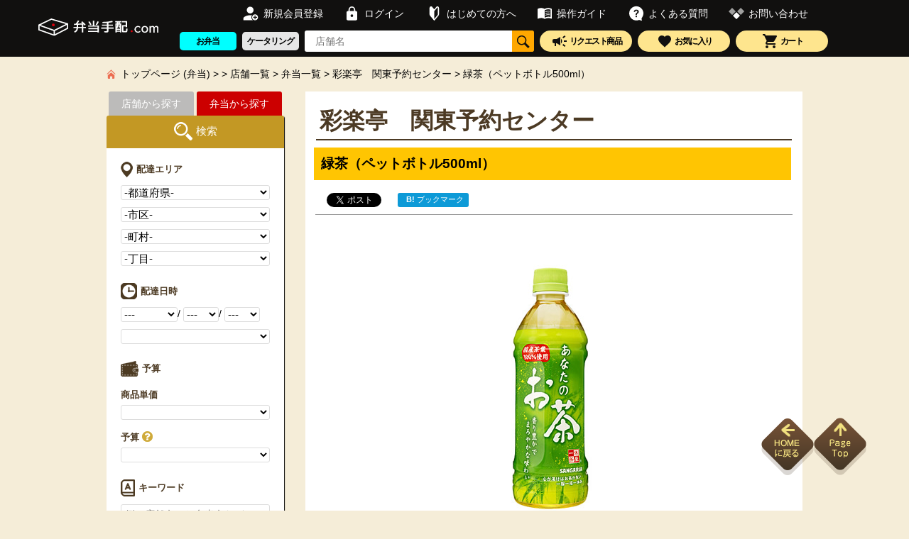

--- FILE ---
content_type: text/html; charset=UTF-8
request_url: https://www.bentotehai.com/bento/12243-%EF%BF%BD%EF%BF%BD%EF%BF%BD%EF%BF%BD%EF%BF%BD%EF%BF%BD%EF%BF%BD%EF%BF%BD%EF%BF%BD%EF%BF%BD%EF%BF%BD%EF%BF%BD%EF%BF%BD%EF%BF%BD%EF%BF%BD%EF%BF%BD%EF%BF%BD%EF%BF%BD%EF%BF%BD%EF%BF%BD%EF%BF%BD%EF%BF%BD%EF%BF%BD%EF%BF%BD%EF%BF%BD%EF%BF%BD%EF%BF%BD500ml%EF%BF%BD%EF%BF%BD%EF%BF%BD
body_size: 15807
content:
<!DOCTYPE html PUBLIC "-//W3C//DTD XHTML 1.0 Transitional//EN" "http://www.w3.org/TR/xhtml1/DTD/xhtml1-transitional.dtd">
<html xmlns="http://www.w3.org/1999/xhtml" lang="ja" xml:lang="ja">
<head>
<title>緑茶（ペットボトル500ml）｜彩楽亭　関東予約センター｜|弁当手配.com【宅配配達大量注文OK】</title>
<meta http-equiv="Content-Type" content="text/html; charset=UTF-8"/>
<meta name="referrer" content="no-referrer-when-downgrade"/>
<meta name="description" content=""/>
<meta name="viewport" content="width=device-width,initial-scale=1.0">
<link rel="shortcut icon" href="/user_data/packages/default/img/common/favicon.ico"/>
<link rel="icon" type="image/vnd.microsoft.icon" href="/user_data/packages/default/img/common/favicon.ico"/>
<link rel="canonical" href="https://www.bentotehai.com/bento/12243-%EF%BF%BD%EF%BF%BD%EF%BF%BD%EF%BF%BD%EF%BF%BD%EF%BF%BD%EF%BF%BD%EF%BF%BD%EF%BF%BD%EF%BF%BD%EF%BF%BD%EF%BF%BD%EF%BF%BD%EF%BF%BD%EF%BF%BD%EF%BF%BD%EF%BF%BD%EF%BF%BD%EF%BF%BD%EF%BF%BD%EF%BF%BD%EF%BF%BD%EF%BF%BD%EF%BF%BD%EF%BF%BD%EF%BF%BD%EF%BF%BD500ml%EF%BF%BD%EF%BF%BD%EF%BF%BD">
<link rel="stylesheet" type="text/css" href="/js/jquery.colorbox/A.colorbox.css.pagespeed.cf.kI-U3ghGVW.css" media="all"/>
<link rel="stylesheet" type="text/css" href="/css/A.style.css.pagespeed.cf.F9km35I42X.css" media="all"/>
<link rel="stylesheet" type="text/css" href="/css/A.app.css,qid=160ee3ced7b740e9d150.pagespeed.cf.ULoJFm8Ml1.css">
<link rel="stylesheet" type="text/css" href="/css/A.common_header.css,qid=454fb540f2c7098f990d.pagespeed.cf.E75-OIT2T-.css">
<link rel="stylesheet" type="text/css" href="https://www.bentotehai.com/css/A.star-rating-svg.css.pagespeed.cf.eIDce8l4xN.css">
<script data-pagespeed-orig-type="text/javascript" type="text/psajs" data-pagespeed-orig-index="0">(function(i,s,o,g,r,a,m){i['GoogleAnalyticsObject']=r;i[r]=i[r]||function(){(i[r].q=i[r].q||[]).push(arguments)},i[r].l=1*new Date();a=s.createElement(o),m=s.getElementsByTagName(o)[0];a.async=1;a.src=g;m.parentNode.insertBefore(a,m)})(window,document,'script','//www.google-analytics.com/analytics.js','ga');ga('create','UA-66686215-1','auto');ga('send','pageview');</script>
<script type="text/psajs" data-pagespeed-orig-index="1">window.Laravel={csrftoken:"4dbM2TtWvCcvBWECKWJ9bWcyOYTjCMhmtZqsbIJm"};window.Bentotehai={uses:[{"selection_id":1,"selection_name":"\u4f1a\u8b70\u7814\u4fee","type_flg":1,"direction_flg":0},{"selection_id":2,"selection_name":"\u30a4\u30d9\u30f3\u30c8\u30b9\u30dd\u30fc\u30c4\u5927\u4f1a","type_flg":1,"direction_flg":0},{"selection_id":3,"selection_name":"\u30ed\u30b1\u5f01\u5f53\u884c\u697d\u5f01\u5f53","type_flg":1,"direction_flg":0},{"selection_id":4,"selection_name":"\u30db\u30fc\u30e0\u30d1\u30fc\u30c6\u30a3","type_flg":1,"direction_flg":0},{"selection_id":5,"selection_name":"\u6b53\u9001\u8fce\u4f1a","type_flg":1,"direction_flg":0}],prefs:[{"id":1,"name":"\u5317\u6d77\u9053","slug":"hokkaido"},{"id":13,"name":"\u6771\u4eac\u90fd","slug":"tokyo"},{"id":14,"name":"\u795e\u5948\u5ddd\u770c","slug":"kanagawa"},{"id":11,"name":"\u57fc\u7389\u770c","slug":"saitama"},{"id":12,"name":"\u5343\u8449\u770c","slug":"chiba"},{"id":22,"name":"\u9759\u5ca1\u770c","slug":"shizuoka"},{"id":20,"name":"\u9577\u91ce\u770c","slug":"nagano"},{"id":23,"name":"\u611b\u77e5\u770c","slug":"aichi"},{"id":21,"name":"\u5c90\u961c\u770c","slug":"gifu"},{"id":24,"name":"\u4e09\u91cd\u770c","slug":"mie"},{"id":27,"name":"\u5927\u962a\u5e9c","slug":"osaka"},{"id":28,"name":"\u5175\u5eab\u770c","slug":"hyogo"},{"id":26,"name":"\u4eac\u90fd\u5e9c","slug":"kyoto"},{"id":25,"name":"\u6ecb\u8cc0\u770c","slug":"shiga"},{"id":29,"name":"\u5948\u826f\u770c","slug":"nara"},{"id":30,"name":"\u548c\u6b4c\u5c71\u770c","slug":"wakayama"},{"id":40,"name":"\u798f\u5ca1\u770c","slug":"hukuoka"}],demes:[],towns:[],chomes:[],productPriceRanges:["-750\u5186","751\u5186-1000\u5186","1001\u5186-1250\u5186","1251\u5186-2000\u5186","2001\u5186-"],genreCategories:[{"category_id":7,"category_name":"\u548c\u98df"},{"category_id":8,"category_name":"\u6d0b\u98df"},{"category_id":9,"category_name":"\u4e2d\u83ef\u30fb\u97d3\u56fd\u6599\u7406"},{"category_id":10,"category_name":"\u713c\u8089\u30fb\u30b9\u30c6\u30fc\u30ad"},{"category_id":11,"category_name":"\u3068\u3093\u304b\u3064\u30fb\u5929\u3077\u3089"},{"category_id":12,"category_name":"\u30ab\u30ec\u30fc\u30fb\u30a8\u30b9\u30cb\u30c3\u30af"},{"category_id":13,"category_name":"\u30d8\u30eb\u30b7\u30fc\u6599\u7406"},{"category_id":14,"category_name":"\u8efd\u98df"},{"category_id":15,"category_name":"\u9eba\u985e"},{"category_id":16,"category_name":"\u304a\u91cd\u30fb\u4e3c"},{"category_id":17,"category_name":"\u304a\u5bff\u53f8"},{"category_id":23,"category_name":"\u30c7\u30b6\u30fc\u30c8"},{"category_id":28,"category_name":"\u30aa\u30fc\u30c9\u30d6\u30eb"},{"category_id":40,"category_name":"\u30c9\u30ea\u30f3\u30af"}],mainCategories:[{"category_id":18,"category_name":"\u304a\u8089"},{"category_id":19,"category_name":"\u304a\u9b5a"},{"category_id":20,"category_name":"\u91ce\u83dc"},{"category_id":25,"category_name":"\u5e55\u306e\u5185"},{"category_id":21,"category_name":"\u9eba\u985e"},{"category_id":24,"category_name":"\u30c7\u30b6\u30fc\u30c8"}],conditions:[{"condition_id":5,"condition_name":"\u30d4\u30f3\u30dd\u30a4\u30f3\u30c8\u914d\u9054\u53ef"},{"condition_id":4,"condition_name":"\u5f53\u65e5\u914d\u9054\u53ef"},{"condition_id":9,"condition_name":"\u524d\u65e5\u6ce8\u6587\u53ef"},{"condition_id":7,"condition_name":"10\u6642\u524d\u914d\u9054\u53ef"},{"condition_id":8,"condition_name":"20\u6642\u4ee5\u964d\u914d\u9054\u53ef"}],usefulSelections:[{"selection_id":6,"selection_name":"\u96e8\u5929\u30ad\u30e3\u30f3\u30bb\u30eb\u5bfe\u5fdc","type_flg":2,"direction_flg":0},{"selection_id":7,"selection_name":"\u8acb\u6c42\u66f8\u5bfe\u5fdc","type_flg":2,"direction_flg":0},{"selection_id":8,"selection_name":"\u5bb9\u5668\u56de\u53ce\u5bfe\u5fdc","type_flg":2,"direction_flg":0},{"selection_id":9,"selection_name":"\u7279\u6ce8\u30a2\u30ec\u30f3\u30b8","type_flg":2,"direction_flg":0},{"selection_id":10,"selection_name":"\u6e29\u304b\u3044\u5f01\u5f53","type_flg":2,"direction_flg":0}],topStores:[],news:[{"news_id":223,"news_date":"2025-07-14","news_title":"\u5f01\u5f53\u624b\u914d.com \u4e8b\u696d\u7d42\u4e86\u306e\u304a\u77e5\u3089\u305b<br \/>\r\n<br \/>\r\n\u5e73\u7d20\u3088\u308a\u5f01\u5f53\u624b\u914d.com\u3092\u3054\u611b\u9867\u8cdc\u308a\u3001\u8aa0\u306b\u3042\u308a\u304c\u3068\u3046\u3054\u3056\u3044\u307e\u3059\u3002<br \/>\r\n<br \/>\r\n\u3053\u306e\u305f\u3073\u300c\u5f01\u5f53\u624b\u914d.com\u300d\u306f\u3001\u8aa0\u306b\u52dd\u624b\u306a\u304c\u30892025\u5e747\u670831\u65e5\u3092\u3082\u3061\u307e\u3057\u3066\u3001\u4e8b\u696d\u3092\u7d42\u4e86\u3055\u305b\u3066\u3044\u305f\u3060\u304f\u3053\u3068\u3068\u306a\u308a\u307e\u3057\u305f\u3002<br \/>\r\n<br \/>\r\n\u3053\u308c\u307e\u3067\u9577\u304d\u306b\u308f\u305f\u308a\u3054\u5229\u7528\u3001\u3054\u652f\u63f4\u3044\u305f\u3060\u304d\u307e\u3057\u305f\u7686\u69d8\u306b\u306f\u3001\u5fc3\u3088\u308a\u611f\u8b1d\u7533\u3057\u4e0a\u3052\u307e\u3059\u3002<br \/>\r\n<br \/>\r\n\u7a81\u7136\u306e\u304a\u77e5\u3089\u305b\u3068\u306a\u308a\u307e\u3057\u305f\u3053\u3068\u3092\u304a\u8a6b\u3073\u7533\u3057\u4e0a\u3052\u307e\u3059\u3068\u3068\u3082\u306b\u3001\u3053\u308c\u307e\u3067\u306e\u3054\u539a\u60c5\u306b\u6df1\u304f\u5fa1\u793c\u7533\u3057\u4e0a\u3052\u307e\u3059\u3002<br \/>\r\n<br \/>\r\n\u73fe\u5728\u3054\u6ce8\u6587\u3044\u305f\u3060\u3044\u3066\u3044\u308b\u304a\u5ba2\u69d8\u306b\u3064\u304d\u307e\u3057\u3066\u306f\u3001\u53d7\u6ce8\u6642\u306b\u304a\u9001\u308a\u3057\u3066\u304a\u308a\u307e\u3059\u30e1\u30fc\u30eb\u5185\u306b\u3054\u6ce8\u6587\u5e97\u8217\u306e\u9023\u7d61\u5148\u3092\u8a18\u8f09\u3057\u3066\u304a\u308a\u307e\u3059\u306e\u3067\u3001\u6570\u91cf\u5909\u66f4\u3084\u304a\u554f\u3044\u5408\u308f\u305b\u7b49\u306f\u5404\u5e97\u8217\u3078\u76f4\u63a5\u3054\u9023\u7d61\u3044\u305f\u3060\u304d\u307e\u3059\u3088\u3046\u304a\u9858\u3044\u3044\u305f\u3057\u307e\u3059\u3002<br \/>\r\n<br \/>\r\n\u4eca\u5f8c\u3068\u3082\u7686\u69d8\u306e\u3054\u5065\u52dd\u3068\u3054\u767a\u5c55\u3092\u5fc3\u3088\u308a\u304a\u7948\u308a\u7533\u3057\u4e0a\u3052\u307e\u3059\u3002<br \/>\r\n<br \/>\r\n\u4ee4\u548c6\u5e747\u6708<br \/>\r\n\u5f01\u5f53\u624b\u914d.com<br \/>\r\n<br \/>\r\n","news_url":null},{"news_id":222,"news_date":"2025-05-30","news_title":"\u5927\u962a\u5e9c\u3001\u4eac\u90fd\u5e9c\u306e\u304a\u5ba2\u69d8\u306b\u304a\u5c4a\u3051\u3057\u307e\u3059\u3002<br \/>\r\n5\u670830\u65e5\u300c\u304a\u6599\u7406\u306e\u307e\u306d\u304d\u3000\u5927\u962a\u5e97\u300d\u304c\u30aa\u30fc\u30d7\u30f3\u3057\u307e\u3057\u305f!<br \/>\r\n<br \/>\r\n\u540c\u5e97\u306f\u3001\u5275\u696d\u660e\u6cbb21\u5e74\u3002<br \/>\r\n\u65e5\u672c\u3067\u521d\u3081\u3066\u306e\u99c5\u5f01\u5e55\u306e\u5185\u3092\u4f5c\u3063\u305f\u8001\u8217\u306e\u4f1d\u7d71\u306e\u5473\u3092\u5927\u962a\u30fb\u4eac\u90fd\u3067\u3082\u304a\u697d\u3057\u307f\u304f\u3060\u3055\u3044\u3002<br \/>\r\n<br \/>\r\n\u5927\u962a\u4e07\u535a\u306b\u3082\u51fa\u5e97\u4e2d!\u4eba\u6c17\u5546\u54c1\u306e\u300c\u307e\u306d\u304d\u306e\u3048\u304d\u305d\u3070\u300d\u306e\u51fa\u6c41\u3092\u96a0\u3057\u5473\u306b\u4f7f\u3063\u305f\u308a\u3068\u3001\u300c\u304a\u6599\u7406\u306e\u307e\u306d\u304d\u300d\u3067\u3057\u304b\u3067\u304d\u306a\u3044\u5473\u4ed8\u3051\u3084\u3001\u3053\u3060\u308f\u308a\u3092\u304a\u5f01\u5f53\u7bb1\u306b\u30ae\u30e5\u30c3\u3068\u8a70\u3081\u8fbc\u3093\u3067\u304a\u308a\u307e\u3059\u3002<br \/>\r\n<br \/>\r\n\u59eb\u8def\u99c5\u306e\u99c5\u5f01\u3092\u306f\u3058\u3081\u3001\u5730\u57df\u306e\u4ed5\u51fa\u3057\u3084\u30ed\u30b1\u5f01\u3001\u69d8\u3005\u306a\u304a\u96c6\u308a\u306e\u304a\u5f01\u5f53\u306a\u3069\u3092\u624b\u639b\u3051\u3066\u3044\u307e\u3059\u3002<br \/>\r\n\u304a\u5ba2\u69d8\u306e\u58f0\u306b\u652f\u3048\u3089\u308c\u3066130\u4f59\u5e74\u306e\u6b74\u53f2\u306e\u3042\u308b\u8001\u8217\u306e\u5473\u3092\u304a\u697d\u3057\u307f\u3044\u305f\u3060\u3051\u307e\u3059\u3002<br \/>\r\n\u898b\u305f\u76ee\u3082\u7f8e\u3057\u304f\u697d\u3057\u3044\u304a\u5f01\u5f53\u3092\u3054\u63d0\u4f9b\u3057\u3001\u7686\u69d8\u306e\u4f1a\u5408\u306b\u5f69\u308a\u3092\u304a\u5c4a\u3051\u3057\u307e\u3059\u3002<br \/>\r\n<br \/>\r\n<a href= \"https:\/\/www.bentotehai.com\/tenpo\/461-%E3%81%8A%E6%96%99%E7%90%86%E3%81%AE%E3%81%BE%E3%81%AD%E3%81%8D%E3%80%80%E5%A4%A7%E9%98%AA%E5%BA%97?year=&month=&day=&mode=b&month=&orderBy=newest&year=newes\" style=\"color:#00F;text-decoration:none;\">\u5e97\u8217\u8a73\u7d30\u30da\u30fc\u30b8\u306f\u3053\u3061\u3089\u304b\u3089!<\/a><br \/>\r\n<a href=\"https:\/\/www.facebook.com\/bentotehai\/\" style=\"color:#00F;text-decoration:none;\">\u30d5\u30a7\u30a4\u30b9\u30d6\u30c3\u30af\u306f\u3053\u3061\u3089\u304b\u3089!<\/a>","news_url":null},{"news_id":221,"news_date":"2025-04-01","news_title":"4\u67081\u65e5\u300c\u5bc5\u5409\u300d\u304c\u30aa\u30fc\u30d7\u30f3\u3057\u307e\u3057\u305f!\u3000<br \/>\r\n\t<br \/>\r\n\u540c\u5e97\u306e\u30e2\u30c3\u30c8\u30fc\u306f\u300c\u4f53\u306b\u3084\u3055\u3057\u3044\u300d\u3092\u5fc3\u639b\u3051\u3001\u771f\u5fc3\u3092\u8fbc\u3081\u3066\u304a\u5c4a\u3051\u3057\u3066\u3044\u307e\u3059\u3002<br \/>\r\n\u5065\u5eb7\u306b\u6c17\u9063\u3044\u3055\u308c\u308b\u5e74\u914d\u306e\u65b9\u306b\u3082\u304a\u3059\u3059\u3081\u3067\u3059\u3002<br \/>\r\n<br \/>\r\n\u5e45\u5e83\u3044\u30e9\u30a4\u30f3\u30a2\u30c3\u30d7\u306e\u30e1\u30cb\u30e5\u30fc\u306f\u3001\u5927\u4eba\u6570\u3067\u306e\u3054\u4f1a\u98df\u3067\u3082\u3054\u91cd\u5b9d\u3044\u305f\u3060\u3051\u307e\u3059\u3002<br \/>\r\n<br \/>\r\n\u548c\u725b\u3059\u304d\u713c\u304d\u3001\u30b9\u30c6\u30fc\u30ad\u3001\u9d8f\u8089\u306e\u6d0b\u98a8\u716e\u3001\u9d8f\u6599\u7406\u306a\u3069\u4e3b\u83dc\u306f\u3055\u307e\u3056\u307e\u306a\u304c\u3089\u3001\u3069\u306e\u30e1\u30cb\u30e5\u30fc\u3082\u4e00\u3064\u3072\u3068\u3064\u771f\u5fc3\u8fbc\u3081\u305f\u624b\u4f5c\u308a\u3067\u304a\u5c4a\u3051\u3057\u307e\u3059\u3002<br \/>\r\n\u4e3b\u5f79\u7d1a\u306e\u304a\u60e3\u83dc\u3092\u3001\u3044\u304f\u3064\u3082\u7d30\u304b\u3044\u5347\u76ee\u306b\u8a70\u3081\u305f\u7d14\u548c\u98a8\u5e55\u306e\u5185\u98a8\u304b\u3089\u3001\u304a\u8089\u30e1\u30a4\u30f3\u306e\u3057\u3063\u304b\u308a\u713c\u8089\u5f01\u5f53\u307e\u3067\u3001\u5e45\u5e83\u3044\u30e9\u30a4\u30f3\u30a2\u30c3\u30d7\u306e\u30e1\u30cb\u30e5\u30fc\u306f\u3001\u5927\u4eba\u6570\u3067\u306e\u3054\u4f1a\u98df\u3067\u3082\u3054\u91cd\u5b9d\u3044\u305f\u3060\u3051\u308b\u306f\u305a\u3067\u3059\u3002<br \/>\r\n\u307e\u305f\u3001\u3054\u5e74\u914d\u306e\u65b9\u306b\u3082\u5b89\u5fc3\u3057\u3066\u304a\u53ec\u3057\u4e0a\u304c\u308a\u3044\u305f\u3060\u3051\u308b\u3088\u3046\u300c\u4f53\u306b\u3084\u3055\u3057\u3044\u3053\u3068\u300d\u3082\u5fc3\u304c\u3051\u307e\u3057\u305f\u3002\u5c11\u6570\u3067\u3082\u6ce8\u6587OK\u3067\u3059\u3002<br \/>\r\n<br \/>\r\n<a href= \"https:\/\/www.bentotehai.com\/tenpo\/464-%E5%AF%85%E5%90%89?year=&month=&day=&mode=b&month=&orderBy=newest&year=newes\" style=\"color:#00F;text-decoration:none;\">\u5e97\u8217\u8a73\u7d30\u30da\u30fc\u30b8\u306f\u3053\u3061\u3089\u304b\u3089!<\/a><br \/>\r\n<a href=\"https:\/\/www.facebook.com\/bentotehai\/\" style=\"color:#00F;text-decoration:none;\">\u30d5\u30a7\u30a4\u30b9\u30d6\u30c3\u30af\u306f\u3053\u3061\u3089\u304b\u3089!<\/a>","news_url":null},{"news_id":220,"news_date":"2025-03-21","news_title":"3\u670821\u65e5\u300c\u304a\u3070\u3093\u3056\u3044\u3042\u304d\u300d\u304c\u3001\u30ea\u30cb\u30e5\u30fc\u30a2\u30eb\u30aa\u30fc\u30d7\u30f3!\u3000\u5546\u54c1\u3092\u4e00\u65b0\u3057\u307e\u3057\u305f\u3002<br \/>\r\n<br \/>\r\n\u304a\u3070\u3093\u3056\u3044\u3000\u3042\u304d\u306f\u3001\u4ed6\u306e\u5b85\u914d\u5f01\u5f53\u3068\u306f\u9055\u3044\u307e\u3059\u3002<br \/>\r\n\u305d\u308c\u306f\u3001\u63da\u3052\u7269\u304c\u5c11\u306a\u3044\u304a\u5f01\u5f53\u3092\u3054\u7528\u610f\u3057\u3066\u3044\u308b\u4e8b\u3002<br \/>\r\n\u63da\u3052\u7269\u304c\u5165\u3063\u3066\u3044\u3066\u3082\u3001\u4f53\u306e\u3053\u3068\u3092\u4e00\u756a\u306b\u8003\u3048\u305f\u6cb9\u3092\u4f7f\u7528\u3057\u3066\u5b89\u5fc3\u3067\u3059\u3002<br \/>\r\n<br \/>\r\n\u540c\u5e97\u306f\u6bce\u65e5\u98df\u3079\u3066\u3082\u98fd\u304d\u306a\u3044\u5e55\u306e\u5185\u5f01\u5f53\u3092\u591a\u6570\u7528\u610f\u3057\u3066\u3044\u307e\u3059\u3002<br \/>\r\n\u304a\u8089\u3084\u304a\u9b5a\u3092\u30e1\u30a4\u30f3\u306b\u3057\u305f\u304a\u304b\u305a\u3060\u3063\u305f\u308a\u3001\u548c\u98a8\u30fb\u6d0b\u98a8\u30fb\u4e2d\u83ef\u98a8\u306b\u3057\u305f\u3082\u306e\u3082\u3042\u308a\u3001\u6708\u66dc\u304b\u3089\u91d1\u66dc\u307e\u3067\u5225\u3005\u306e\u5e55\u306e\u5185\u5f01\u5f53\u3092\u3054\u6ce8\u6587\u3044\u305f\u3060\u3051\u307e\u3059\u3002<br \/>\r\n\u304a\u3070\u3093\u3056\u3044\u3000\u3042\u304d\u306f\u3001\u304a\u5f01\u5f53\u306f\u76ee\u3067\u697d\u3057\u3093\u3067\u3001\u98df\u3079\u3066\u5b09\u3057\u304f\u306a\u308b\u3068\u3044\u3046\u304a\u5f01\u5f53\u3092\u4f5c\u308b\u3088\u3046\u65e5\u3005\u7cbe\u9032\u3057\u3066\u304a\u308a\u307e\u3059\u3002<br \/>\r\n<br \/>\r\n<a href= \"https:\/\/www.bentotehai.com\/tenpo\/408-%E3%81%8A%E3%81%B0%E3%82%93%E3%81%96%E3%81%84%E3%80%80%E3%81%82%E3%81%8D?year=&month=&day=&mode=b&month=&orderBy=newest&year=newes\" style=\"color:#00F;text-decoration:none;\">\u5e97\u8217\u8a73\u7d30\u30da\u30fc\u30b8\u306f\u3053\u3061\u3089\u304b\u3089!<\/a>","news_url":null},{"news_id":219,"news_date":"2025-01-06","news_title":"\u6771\u4eac\u90fd\u3068\u795e\u5948\u5ddd\u770c\u306e\u304a\u5ba2\u69d8\u306b\u304a\u5c4a\u3051\u3057\u307e\u3059\u3002<br \/>\r\n\u4ed9\u53f0\u540d\u5e97\u300c\u5229\u4e45\u300d\u306e\u725b\u305f\u3093\u3092\u3075\u3093\u3060\u3093\u306b\u4f7f\u7528\u3057\u305f\u304a\u5f01\u5f53\u300e\u725b\u305f\u3093\u70ad\u713c\u3000\u5229\u4e45\u300f\u304c\u30ea\u30cb\u30e5\u30fc\u30a2\u30eb\u30aa\u30fc\u30d7\u30f3\u3067\u3059\u3002<br \/>\r\n<br \/>\r\n\u4ed9\u53f0\u3092\u4ee3\u8868\u3059\u308b\u725b\u305f\u3093\u6599\u7406\u306e\u540d\u5e97\u3001\u5229\u4e45\u3002<br \/>\r\n\u305d\u308c\u306f\u5168\u56fd\u5404\u5730\u3067\u884c\u5217\u306e\u3067\u304d\u308b\u4eba\u6c17\u306e\u725b\u305f\u3093\u5c4b\u3067\u3059\u3002<br \/>\r\n\u672c\u5834\u4ed9\u53f0\u306e\u300c\u725b\u305f\u3093\u70ad\u713c\u3000\u5229\u4e45\u300d\u306e\u5473\u3092\u30aa\u30d5\u30a3\u30b9\u3067\u3001\u3054\u5bb6\u5ead\u3067\u3054\u582a\u80fd\u304f\u3060\u3055\u3044\u3002\u4ed9\u53f0\u3067\u4eba\u6c17\u306e\u725b\u305f\u3093\u6599\u7406\u3092\u6c17\u8efd\u306b\u304a\u53ec\u3057\u4e0a\u304c\u308a\u3044\u305f\u3060\u3051\u308b\u3088\u3046\u3001\u304a\u5f01\u5f53\u306b\u4ed5\u4e0a\u3052\u307e\u3057\u305f\u3002\u30ec\u30b9\u30c8\u30e9\u30f3\u3068\u306f\u307e\u305f\u4e00\u5473\u3061\u304c\u3063\u305f\u3001\u300c\u5229\u4e45\u300d\u306e\u5473\u3092\u7686\u69d8\u3067\u304a\u697d\u3057\u307f\u304f\u3060\u3055\u3044\u3002<br \/>\r\n<br \/>\r\n<a href= \"https:\/\/www.bentotehai.com\/tenpo\/369-%E7%89%9B%E3%81%9F%E3%82%93%E7%82%AD%E7%84%BC%E3%80%80%E5%88%A9%E4%B9%85?year=&month=&day=&keyword=&mode=b&month=&orderBy=newest&year=newes\" style=\"color:#00F;text-decoration:none;\">\u5e97\u8217\u8a73\u7d30\u30da\u30fc\u30b8\u306f\u3053\u3061\u3089\u304b\u3089!<\/a><br \/>\r\n<br \/>\r\n<a href=\"https:\/\/www.facebook.com\/bentotehai\/\" style=\"color:#00F;text-decoration:none;\">\u30d5\u30a7\u30a4\u30b9\u30d6\u30c3\u30af\u306f\u3053\u3061\u3089\u304b\u3089!<\/a>","news_url":null}],minOrderPrices:[1,5,10,15,20,25,30,35,40,45,50],deliveryHours:[8,9,10,11,12,13,14,15,16,17,18,19,20,21,22,23],form:{"type":"bento","pref":"","deme":"","town":"","chome":"","priceRange":null,"productPriceRange":null,"minOrderPrice":null,"year":"","month":"","day":"","time":null,"conditions":[],"genreCategories":[],"mainCategories":[],"uses":[],"usefulSelections":[]}};</script>
<script src="/js/jquery-2.1.1.min.js" type="text/psajs" data-pagespeed-orig-index="2"></script>
<script data-pagespeed-orig-type='text/javascript' src='/user_data/packages/default/js/sns.js' type="text/psajs" data-pagespeed-orig-index="3"></script>
</head>
<body class="two-column"><noscript><meta HTTP-EQUIV="refresh" content="0;url='https://www.bentotehai.com/bento/12243-%EF%BF%BD%EF%BF%BD%EF%BF%BD%EF%BF%BD%EF%BF%BD%EF%BF%BD%EF%BF%BD%EF%BF%BD%EF%BF%BD%EF%BF%BD%EF%BF%BD%EF%BF%BD%EF%BF%BD%EF%BF%BD%EF%BF%BD%EF%BF%BD%EF%BF%BD%EF%BF%BD%EF%BF%BD%EF%BF%BD%EF%BF%BD%EF%BF%BD%EF%BF%BD%EF%BF%BD%EF%BF%BD%EF%BF%BD%EF%BF%BD500ml%EF%BF%BD%EF%BF%BD%EF%BF%BD?PageSpeed=noscript'" /><style><!--table,div,span,font,p{display:none} --></style><div style="display:block">Please click <a href="https://www.bentotehai.com/bento/12243-%EF%BF%BD%EF%BF%BD%EF%BF%BD%EF%BF%BD%EF%BF%BD%EF%BF%BD%EF%BF%BD%EF%BF%BD%EF%BF%BD%EF%BF%BD%EF%BF%BD%EF%BF%BD%EF%BF%BD%EF%BF%BD%EF%BF%BD%EF%BF%BD%EF%BF%BD%EF%BF%BD%EF%BF%BD%EF%BF%BD%EF%BF%BD%EF%BF%BD%EF%BF%BD%EF%BF%BD%EF%BF%BD%EF%BF%BD%EF%BF%BD500ml%EF%BF%BD%EF%BF%BD%EF%BF%BD?PageSpeed=noscript">here</a> if you are not redirected within a few seconds.</div></noscript>
<div class="p-common-header pc" id="header_new">
<div class="p-common-header__wrapper">
<div class="p-common-header__left-block">
<div class="p-common-header__logo">
<a href="/" target="_blank" rel="noopener noreferrer"><img src="/images/logo.svg" alt="弁当手配.com"></a>
</div>
</div>
<div class="p-common-header__right-block">
<div class="p-common-header__header-menu">
<div class="p-common-header__first_row">
<ul class="p-common-header__item_list">
<li>
<a href="/entry" target="_blank" rel="noopener noreferrer">
<span>
<img src="/images/icon-signup.svg" alt="新規会員登録">
新規会員登録
</span>
</a>
</li>
<li>
<a href="/mypage/login.php" target="_blank" rel="noopener noreferrer">
<span>
<img src="/images/icon-login.svg" alt="ログイン">
ログイン
</span>
</a>
</li>
<li>
<a href="/abouts/begin.php" target="_blank" rel="noopener noreferrer">
<span>
<img src="/images/icon-beginners.svg" alt="はじめての方へ">
はじめての方へ
</span>
</a>
</li>
<li>
<a href="/guide" target="_blank" rel="noopener noreferrer">
<span>
<img src="/images/icon-guide.svg" alt="操作ガイド">
操作ガイド
</span>
</a>
</li>
<li>
<a href="/abouts/question.php" target="_blank" rel="noopener noreferrer">
<span>
<img src="/images/icon-question0.svg" alt="よくある質問">
よくある質問
</span>
</a>
</li>
<li>
<a href="/contact" target="_blank" rel="noopener noreferrer">
<span style="color:#FFFFFF">
<img src="/images/deco-mono.svg" alt="はじめての方へ">
お問い合わせ
</span>
</a>
</li>
</ul>
</div>
<div class="p-common-header__second_row">
<form action="/tenpo/search" name="searchForm">
<ul class="bottom-menu">
<li>
<a id="mode-switch-button-bento-1" data-mode="bento" data-url="https://www.bentotehai.com/api/changeMode?mode=b" href="?mode=b">
<span class="c-is-catering-button-sm c-is-catering-button-sm--blue">お弁当</span>
</a>
</li>
<li>
<a id="mode-switch-button-catering-1" data-mode="catering" data-url="https://www.bentotehai.com/api/changeMode?mode=k" href="?mode=k">
<span class="c-is-catering-button-sm c-is-catering-button-sm--gray">ケータリング</span>
</a>
</li>
<li class="search">
<span class="p-common-header__search-box">
<input type="text" name="shop_name" id="shop_name" placeholder="店舗名"/>
<img id="top_header_search_button" src="/images/icon-search-bg.svg" alt="検索ボタン" onclick="handleHeaderSearchButtonClick()"/>
<script type="text/psajs" data-pagespeed-orig-index="4">function handleHeaderSearchButtonClick(){const inputBox=document.getElementById('shop_name');const text=inputBox.value;if(text==""){alert('店舗名が未入力です。');}else{document.searchForm.submit();}}</script>
</span>
</li>
<li>
<a href="javascript:void(0);" class="js-handleRedirectLoginLinksClick header-btn" data-link="/mypage/recommend.php">
<span>
<img src="/images/icon-request.svg" alt="リクエスト商品">
リクエスト商品
</span>
</a>
</li>
<li>
<a href="javascript:void(0);" class="js-handleRedirectLoginLinksClick header-btn" data-link="/mypage/favorite.php">
<span>
<img src="/images/icon-favorite.svg" alt="お気に入り">
お気に入り
</span>
</a>
</li>
<li>
<a href="/cart" class="header-btn">
<span>
<img src="/images/icon-cart.svg" alt="カート">
カート
</span>
</a>
</li>
</ul>
</form>
</div>
</div>
</div>
</div>
</div>
</div>
<nav id="breadcrumbs" class="p-breadcrumbs">
<ul class="p-breadcrumbs__list">
<li class="p-breadcrumbs__item"><a href="/">トップページ (弁当)</a></li>
<li class="p-breadcrumbs__item"><a href="/bento/search/"></a></li>
<li class="p-breadcrumbs__item"><a href="/tenpo/search/">店舗一覧</a></li>
<li class="p-breadcrumbs__item"><a href="/bento/search/">弁当一覧</a></li>
<li class="p-breadcrumbs__item"><a href="/tenpo/146-彩楽亭　関東予約センター?mode=b">彩楽亭　関東予約センター</a></li>
<li class="p-breadcrumbs__item"><a href="#">緑茶（ペットボトル500ml）</a></li>
</ul>
</nav>
<div id="app">
<div id="wrapper">
<noscript>
<p>JavaScript を有効にしてご利用下さい.</p>
</noscript>
<div id="container" class="cf">
<sidebar show-banners="" is-login=""></sidebar>
<div id="primary" class="white product">
<main id="main" role="main">
<div class="p-product_detail-title-area">
<p class="p-product_detail-title-area__store-name">彩楽亭　関東予約センター</p>
<input type="hidden" id="js-baseinfo_id" value="146">
</div>
<div>
<h1 class="p-product_detail-title-area__product-name">緑茶（ペットボトル500ml）</h1>
</div>
<div class="cf" style="display: flex; align-items: center">
<div class="item_share">
<script data-pagespeed-orig-type="text/javascript" src="https://platform.twitter.com/widgets.js" type="text/psajs" data-pagespeed-orig-index="5"></script>
<script data-pagespeed-orig-type="text/javascript" type="text/psajs" data-pagespeed-orig-index="6">(function(){var po=document.createElement('script');po.type='text/javascript';po.async=true;po.src='https://apis.google.com/js/plusone.js';var s=document.getElementsByTagName('script')[0];s.parentNode.insertBefore(po,s);})();</script>
<script data-pagespeed-orig-type="text/javascript" src="https://b.st-hatena.com/js/bookmark_button.js" charset="utf-8" async="async" type="text/psajs" data-pagespeed-orig-index="7"></script>
<ul class="share-button-area cf">
<li><div class="fb-share-button" data-href="#" data-type="button"></div></li>
<li><div class="tw-btn">
<a href="https://twitter.com/share" class="twitter-share-button" data-url="#" data-text="#" data-count="horizon" data-lang="ja" target="_blank"></a></div>
</li>
<li><a href="#" class="hb_btn"><span>B!</span> ブックマーク</a></li>
</ul>
</div>
<div class="item_others" style="display: flex; align-items: center; margin-left: auto; margin-right:15px">
</div>
</div>
<div class="p-status-tag-container" style="max-width:100%; padding-left: 20px;">
</div>
<hr class="line" style="margin-top: 0;">
<p class="item_text"></p>
<p class="ce" style="height: 450px; display: table-cell; width: 660px; vertical-align: middle; text-align: center; padding-left: 30px;">
<img src="/upload/save_image/20160914135006000001.jpg.pagespeed.ce.Qpy81qNmGC.jpg" style="max-width:660px; max-height: 450px;" alt="緑茶（ペットボトル500ml）" class="picture" id="gallery_main"/>
</p>
<ul class="item_gallery_list cf">
<li><img src="/upload/save_image/20160914135006000001.jpg.pagespeed.ce.Qpy81qNmGC.jpg" width="100" height="68" class="gallery_items" data-pagespeed-no-transform></li>
</ul>
<p class="item_option">
<h2 class="item_title_all_list">緑茶（ペットボトル500ml）の概要</h2>
<img src="/user_data/packages/default/img/common/icon_item01.png.pagespeed.ce.o0wPPuF3NX.png" alt="icon_item01" width="66" height="25">
</p>
<table class="table_item_text">
<tr>
<th>アレルギー表示</th>
<td colspan="4">なし</td>
</tr>
<tr>
<th>カロリー</th>
<td style="width: 30%;">0kcal</td>
</tr>
</table>
<div class="item-word-area-show cf">
<dl class="cf">
<ul>
<li>
<dt><img src="/user_data/packages/default/img/common/icon_title_search02.png.pagespeed.ce.D-wOMGhjyx.png" alt="icon_title_search02" width="23" height="23">お届け可能時間：</dt>
<dd>10:00～18:00</dd>
</li>
<li>
<dt><img src="/user_data/packages/default/img/common/icon_list_shop02.png.pagespeed.ce.Dy5r-QNCnW.png" alt="icon_list_shop02" width="18" height="20">注文期限：</dt>
<dd>
<span style="color:red; font-weight:bold;">
お届け日1日前の17時まで
</span>
</dd>
</li>
<li>
<dt><img src="/user_data/packages/default/img/common/icon_list_shop01.png.pagespeed.ce.hbBCjpC-sz.png" alt="icon_list_shop01" width="22" height="22">最低注文金額：</dt>
<dd id="js-floor_price">10,000円</dd>
</li>
<li>
<dt><img src="/user_data/packages/default/img/common/icon_item04.png.pagespeed.ce.q0Hiyg1ETV.png" alt="icon_item04" width="24" height="20">配達無料金額：</dt>
<dd id="js-free_shipping_price">10,000円〜</dd>
</li>
<li>
<dt><i class="fa fa-plus" style="font-size: 20px; vertical-align: middle; width: 24px"></i>追加配達料: </dt>
<dd id="js-price">0円</dd>
</li>
<li>
<dt><img src="/user_data/packages/default/img/common/icon_item02.png.pagespeed.ce.y4ah1R8rZ0.png" alt="icon_item02" width="22" height="26">お支払方法：</dt>
<dd>
代引き / 請求書払い（法人の方のみ）
</dd>
</li>
<li>
<dt class="long"><img src="/user_data/packages/default/img/common/icon_title_search01.png.pagespeed.ce.pAJ4-xpQO_.png" alt="icon_title_search01" width="17" height="22">配達無料エリア：</dt>
<dd>
<baseinfo-delivery-area :areas='{"\u57fc\u7389\u770c":["\u3055\u3044\u305f\u307e\u5e02\u897f\u533a","\u3055\u3044\u305f\u307e\u5e02\u5317\u533a","\u3055\u3044\u305f\u307e\u5e02\u5927\u5bae\u533a","\u3055\u3044\u305f\u307e\u5e02\u898b\u6cbc\u533a","\u3055\u3044\u305f\u307e\u5e02\u4e2d\u592e\u533a","\u3055\u3044\u305f\u307e\u5e02\u685c\u533a","\u3055\u3044\u305f\u307e\u5e02\u6d66\u548c\u533a","\u3055\u3044\u305f\u307e\u5e02\u5357\u533a","\u3055\u3044\u305f\u307e\u5e02\u7dd1\u533a","\u3055\u3044\u305f\u307e\u5e02\u5ca9\u69fb\u533a","\u5ddd\u8d8a\u5e02","\u718a\u8c37\u5e02","\u5ddd\u53e3\u5e02","\u6240\u6ca2\u5e02","\u6625\u65e5\u90e8\u5e02","\u4e0a\u5c3e\u5e02","\u8349\u52a0\u5e02","\u8d8a\u8c37\u5e02","\u8568\u5e02","\u6238\u7530\u5e02","\u671d\u971e\u5e02","\u5fd7\u6728\u5e02","\u548c\u5149\u5e02","\u65b0\u5ea7\u5e02","\u516b\u6f6e\u5e02","\u5bcc\u58eb\u898b\u5e02","\u4e09\u90f7\u5e02","\u5409\u5ddd\u5e02","\u3075\u3058\u307f\u91ce\u5e02","\u5317\u845b\u98fe\u90e1"],"\u5343\u8449\u770c":["\u5343\u8449\u5e02\u4e2d\u592e\u533a","\u5343\u8449\u5e02\u82b1\u898b\u5ddd\u533a","\u5343\u8449\u5e02\u7a32\u6bdb\u533a","\u5343\u8449\u5e02\u82e5\u8449\u533a","\u5343\u8449\u5e02\u7dd1\u533a","\u5343\u8449\u5e02\u7f8e\u6d5c\u533a","\u5e02\u5ddd\u5e02","\u8239\u6a4b\u5e02","\u9928\u5c71\u5e02","\u6728\u66f4\u6d25\u5e02","\u677e\u6238\u5e02","\u91ce\u7530\u5e02","\u8302\u539f\u5e02","\u6210\u7530\u5e02","\u4f50\u5009\u5e02","\u7fd2\u5fd7\u91ce\u5e02","\u67cf\u5e02","\u52dd\u6d66\u5e02","\u5e02\u539f\u5e02","\u6d41\u5c71\u5e02","\u516b\u5343\u4ee3\u5e02","\u6211\u5b6b\u5b50\u5e02","\u938c\u30f6\u8c37\u5e02","\u541b\u6d25\u5e02","\u5bcc\u6d25\u5e02","\u6d66\u5b89\u5e02","\u56db\u8857\u9053\u5e02","\u8896\u30f6\u6d66\u5e02","\u516b\u8857\u5e02","\u5370\u897f\u5e02","\u767d\u4e95\u5e02","\u5bcc\u91cc\u5e02","\u5370\u65db\u90e1\u9152\u3005\u4e95\u753a"],"\u6771\u4eac\u90fd":["\u6e2f\u533a","\u6587\u4eac\u533a","\u53f0\u6771\u533a","\u58a8\u7530\u533a","\u6c5f\u6771\u533a","\u76ee\u9ed2\u533a","\u5927\u7530\u533a","\u4e16\u7530\u8c37\u533a","\u6e0b\u8c37\u533a","\u4e2d\u91ce\u533a","\u6749\u4e26\u533a","\u8c4a\u5cf6\u533a","\u5317\u533a","\u8352\u5ddd\u533a","\u677f\u6a4b\u533a","\u7df4\u99ac\u533a","\u8db3\u7acb\u533a","\u845b\u98fe\u533a","\u6c5f\u6238\u5ddd\u533a","\u516b\u738b\u5b50\u5e02","\u7acb\u5ddd\u5e02","\u6b66\u8535\u91ce\u5e02","\u4e09\u9df9\u5e02","\u9752\u6885\u5e02","\u5e9c\u4e2d\u5e02","\u662d\u5cf6\u5e02","\u8abf\u5e03\u5e02","\u753a\u7530\u5e02","\u5c0f\u91d1\u4e95\u5e02","\u5c0f\u5e73\u5e02","\u65e5\u91ce\u5e02","\u6771\u6751\u5c71\u5e02","\u56fd\u5206\u5bfa\u5e02","\u56fd\u7acb\u5e02","\u798f\u751f\u5e02","\u72db\u6c5f\u5e02","\u6771\u5927\u548c\u5e02","\u6e05\u702c\u5e02","\u6771\u4e45\u7559\u7c73\u5e02","\u6b66\u8535\u6751\u5c71\u5e02","\u591a\u6469\u5e02","\u7a32\u57ce\u5e02","\u7fbd\u6751\u5e02","\u3042\u304d\u308b\u91ce\u5e02","\u897f\u6771\u4eac\u5e02"],"\u795e\u5948\u5ddd\u770c":["\u6a2a\u6d5c\u5e02\u9db4\u898b\u533a","\u6a2a\u6d5c\u5e02\u795e\u5948\u5ddd\u533a","\u6a2a\u6d5c\u5e02\u897f\u533a","\u6a2a\u6d5c\u5e02\u4e2d\u533a","\u6a2a\u6d5c\u5e02\u5357\u533a","\u6a2a\u6d5c\u5e02\u4fdd\u571f\u30b1\u8c37\u533a","\u6a2a\u6d5c\u5e02\u78ef\u5b50\u533a","\u6a2a\u6d5c\u5e02\u91d1\u6ca2\u533a","\u6a2a\u6d5c\u5e02\u6e2f\u5317\u533a","\u6a2a\u6d5c\u5e02\u6238\u585a\u533a","\u6a2a\u6d5c\u5e02\u6e2f\u5357\u533a","\u6a2a\u6d5c\u5e02\u65ed\u533a","\u6a2a\u6d5c\u5e02\u7dd1\u533a","\u6a2a\u6d5c\u5e02\u702c\u8c37\u533a","\u6a2a\u6d5c\u5e02\u6804\u533a","\u6a2a\u6d5c\u5e02\u6cc9\u533a","\u6a2a\u6d5c\u5e02\u9752\u8449\u533a","\u6a2a\u6d5c\u5e02\u90fd\u7b51\u533a","\u5ddd\u5d0e\u5e02\u5ddd\u5d0e\u533a","\u5ddd\u5d0e\u5e02\u5e78\u533a","\u5ddd\u5d0e\u5e02\u4e2d\u539f\u533a","\u5ddd\u5d0e\u5e02\u9ad8\u6d25\u533a","\u5ddd\u5d0e\u5e02\u591a\u6469\u533a","\u5ddd\u5d0e\u5e02\u5bae\u524d\u533a","\u5ddd\u5d0e\u5e02\u9ebb\u751f\u533a","\u76f8\u6a21\u539f\u5e02\u7dd1\u533a","\u76f8\u6a21\u539f\u5e02\u4e2d\u592e\u533a","\u76f8\u6a21\u539f\u5e02\u5357\u533a","\u6a2a\u9808\u8cc0\u5e02","\u5e73\u585a\u5e02","\u938c\u5009\u5e02","\u85e4\u6ca2\u5e02","\u5c0f\u7530\u539f\u5e02","\u8305\u30f6\u5d0e\u5e02","\u9017\u5b50\u5e02","\u4e09\u6d66\u5e02","\u79e6\u91ce\u5e02","\u539a\u6728\u5e02","\u5927\u548c\u5e02","\u4f0a\u52e2\u539f\u5e02","\u6d77\u8001\u540d\u5e02","\u5ea7\u9593\u5e02","\u5357\u8db3\u67c4\u5e02","\u7dbe\u702c\u5e02","\u4e09\u6d66\u90e1","\u9ad8\u5ea7\u90e1","\u4e2d\u90e1","\u8db3\u67c4\u4e0a\u90e1","\u8db3\u67c4\u4e0b\u90e1","\u611b\u7532\u90e1"]}'></baseinfo-delivery-area>
</dd>
</li>
</dl>
</ul>
</div>
<div class="item_btn_cart_area cf">
<span class="error"></span>
</div>
<form name="form1" id="form1" method="post" action="/cart/add">
<input type="hidden" name="_token" value="4dbM2TtWvCcvBWECKWJ9bWcyOYTjCMhmtZqsbIJm">
<input type="hidden" name="product_id" value="12243">
<div style="font-size: 24px; text-align: center; font-weight: bold; color: #F00;">
購入数をご入力ください。
</div>
<table class="table_item_option">
<tr>
<th>内容</th>
<th>価格</th>
<th>個数</th>
</tr>
<tr>
<td>緑茶（ペットボトル500ml）　オプションなし</td>
<td>180円（税込）</td>
<td>
<input type="text" class="small_select numbers-only" name="quantity[0]"/>&nbsp;個
</td>
</tr>
</table>
<p class="item_btn_cart_area">
<button type="button" onclick="void(document.form1.submit())" class="c-go-next-button c-go-next-button--orange"><span class="icon-cart">▶ カートに入れる</span></button>
</p>
</form>
<!-- ご一緒にいかがですか -->
<div class="white cf" style="margin: 0px">
<h2 class="item_title_all_list">緑茶（ペットボトル500ml）商品レビュー</h2>
<div class="review_no_comment">
<div class="left-text">
<p>この商品最初のレビューを書いてみませんか？<br>
他のユーザーにあなたの感想を伝えましょう
</p>
</div>
<div class="review-btn">
<a href="javascript:void(0);" class="js-handleRedirectLoginLinksClick" data-link="/mypage/login.php?referer=">
<span style="font-size: 80%; display:inline-block;">ログインして<br>レビューを書く</span>
</a>
</div>
</div>
</div>
<h2 class="item_title_all_list">緑茶（ペットボトル500ml）　関連商品一覧</h2>
<ul class="list_item cf">
<li>
<p class="image">
<a href="/bento/12127-若鶏竜田揚げみぞれおろし膳" target="_blank" rel="noopener noreferrer">
<img src="/upload/save_image/20220322143517000001.jpg.pagespeed.ce.o7iwf9wSqC.jpg" alt="若鶏竜田揚げみぞれおろし膳" width="210" height="160">
</a>
</p>
<p class="p-status-tag-container">
<span class="p-status-tag p-status-id-4">オススメ</span>
</p>
<h3><a href="/bento/12127-若鶏竜田揚げみぞれおろし膳" target="_blank" rel="noopener noreferrer">若鶏竜田揚げみぞれおろし膳</a></h3>
<dl>
<dt>価格：</dt>
<dd>
<strong>
1,290円（税込）
</strong>
</dd>
<dt>店舗名：</dt>
<dd class="store_name">
<a href="/tenpo/146-彩楽亭　関東予約センター?mode=b" target="_blank" rel="noopener noreferrer">彩楽亭　関東予約センター</a>
</dd>
<dt>配達無料金額：</dt>
<dd>10,000円〜</dd>
<dt>注文締切日時：</dt>
<dd>
1日前17:00 まで
</dd>
</dl>
<p class="paragraph"><b>※写真は盛り付け例です。</b><br/>
おろし大根と和風ダレでさっぱりとお召し上がり下さい。</p>
<p class="paragraph">
</p>
<div class="paragraph cf">
<div style="width: 48%; margin-right: 4%; float: left;">
<a href="/bento/12127-若鶏竜田揚げみぞれおろし膳" target="_blank" rel="noopener noreferrer" style="background-color: #CC0000; display: inline-block; width: 100%; font-size: 10px; padding: 10px 0; margin: 15px 0px; color: #fff; font-weight: bold; text-decoration: none; display: inline-flex; justify-content: space-evenly; align-items: center;"><span>▶</span><span>注文・詳細ページへ</span></a>
</div>
<div style="width: 48%; float: right">
</div>
</div>
</li>
<li>
<p class="image">
<a href="/bento/12130-特撰チキンカツ膳" target="_blank" rel="noopener noreferrer">
<img src="/upload/save_image/20190606101719000001.jpg" alt="特撰チキンカツ膳" width="210" height="160">
</a>
</p>
<p class="p-status-tag-container">
</p>
<h3><a href="/bento/12130-特撰チキンカツ膳" target="_blank" rel="noopener noreferrer">特撰チキンカツ膳</a></h3>
<dl>
<dt>価格：</dt>
<dd>
<strong>
1,290円（税込）
</strong>
</dd>
<dt>店舗名：</dt>
<dd class="store_name">
<a href="/tenpo/146-彩楽亭　関東予約センター?mode=b" target="_blank" rel="noopener noreferrer">彩楽亭　関東予約センター</a>
</dd>
<dt>配達無料金額：</dt>
<dd>10,000円〜</dd>
<dt>注文締切日時：</dt>
<dd>
1日前17:00 まで
</dd>
</dl>
<p class="paragraph"><b>※写真は盛り付け例です。</b><br/>
詳細ページで、<b><font color="red">ソースは3種類の内どれか1つお選びください。</font></b><br/>
フレッシュな国内産若鶏を使用。チキンカツ１枚。</p>
<p class="paragraph">
</p>
<div class="paragraph cf">
<div style="width: 48%; margin-right: 4%; float: left;">
<a href="/bento/12130-特撰チキンカツ膳" target="_blank" rel="noopener noreferrer" style="background-color: #CC0000; display: inline-block; width: 100%; font-size: 10px; padding: 10px 0; margin: 15px 0px; color: #fff; font-weight: bold; text-decoration: none; display: inline-flex; justify-content: space-evenly; align-items: center;"><span>▶</span><span>注文・詳細ページへ</span></a>
</div>
<div style="width: 48%; float: right">
</div>
</div>
</li>
<li>
<p class="image">
<a href="/bento/12134-特撰チキンひれカツ膳" target="_blank" rel="noopener noreferrer">
<img src="/upload/save_image/20190606101830000001.jpg" alt="特撰チキンひれカツ膳" width="210" height="160">
</a>
</p>
<p class="p-status-tag-container">
</p>
<h3><a href="/bento/12134-特撰チキンひれカツ膳" target="_blank" rel="noopener noreferrer">特撰チキンひれカツ膳</a></h3>
<dl>
<dt>価格：</dt>
<dd>
<strong>
1,390円（税込）
</strong>
</dd>
<dt>店舗名：</dt>
<dd class="store_name">
<a href="/tenpo/146-彩楽亭　関東予約センター?mode=b" target="_blank" rel="noopener noreferrer">彩楽亭　関東予約センター</a>
</dd>
<dt>配達無料金額：</dt>
<dd>10,000円〜</dd>
<dt>注文締切日時：</dt>
<dd>
1日前17:00 まで
</dd>
</dl>
<p class="paragraph"><b>※写真は盛り付け例です。</b><br/>
<b><font color="red">詳細ページで、ソースは３種類の内どれか1つお選びください。</font></b><br/>
国内産若鶏のチキンかつと柔らかな国産豚ヒレかつのコンビです。チキンかつ1枚（130g）、ヒレかつ2枚（50g）。</p>
<p class="paragraph">
<img src="/user_data/packages/default/img/common/icon_item_pinpoint.png.pagespeed.ce.ZE2qViF6Pe.png" alt="icon_item_pinpoint" width="100" height="20">
</p>
<div class="paragraph cf">
<div style="width: 48%; margin-right: 4%; float: left;">
<a href="/bento/12134-特撰チキンひれカツ膳" target="_blank" rel="noopener noreferrer" style="background-color: #CC0000; display: inline-block; width: 100%; font-size: 10px; padding: 10px 0; margin: 15px 0px; color: #fff; font-weight: bold; text-decoration: none; display: inline-flex; justify-content: space-evenly; align-items: center;"><span>▶</span><span>注文・詳細ページへ</span></a>
</div>
<div style="width: 48%; float: right">
</div>
</div>
</li>
<li></li>
</ul>
<ul class="list_item cf">
<li>
<p class="image">
<a href="/bento/12137-特撰ロースカツ膳" target="_blank" rel="noopener noreferrer">
<img src="/upload/save_image/20190606103234000001.jpg" alt="特撰ロースカツ膳" width="210" height="160">
</a>
</p>
<p class="p-status-tag-container">
<span class="p-status-tag p-status-id-4">オススメ</span>
</p>
<h3><a href="/bento/12137-特撰ロースカツ膳" target="_blank" rel="noopener noreferrer">特撰ロースカツ膳</a></h3>
<dl>
<dt>価格：</dt>
<dd>
<strong>
1,290円（税込）
</strong>
</dd>
<dt>店舗名：</dt>
<dd class="store_name">
<a href="/tenpo/146-彩楽亭　関東予約センター?mode=b" target="_blank" rel="noopener noreferrer">彩楽亭　関東予約センター</a>
</dd>
<dt>配達無料金額：</dt>
<dd>10,000円〜</dd>
<dt>注文締切日時：</dt>
<dd>
1日前17:00 まで
</dd>
</dl>
<p class="paragraph"><b>※写真は盛り付け例です。</b><br/>
<b><font color="red">詳細ページで、ソースは3種類の内どれか1つお選びください。</font></b><br/>
国産豚ロースならではの甘みと旨味。ジューシーは柔らかさが特徴。ロースカツ１枚。</p>
<p class="paragraph">
</p>
<div class="paragraph cf">
<div style="width: 48%; margin-right: 4%; float: left;">
<a href="/bento/12137-特撰ロースカツ膳" target="_blank" rel="noopener noreferrer" style="background-color: #CC0000; display: inline-block; width: 100%; font-size: 10px; padding: 10px 0; margin: 15px 0px; color: #fff; font-weight: bold; text-decoration: none; display: inline-flex; justify-content: space-evenly; align-items: center;"><span>▶</span><span>注文・詳細ページへ</span></a>
</div>
<div style="width: 48%; float: right">
</div>
</div>
</li>
<li>
<p class="image">
<a href="/bento/12140-海老フライ膳" target="_blank" rel="noopener noreferrer">
<img src="/upload/save_image/20190606103325000001.jpg" alt="海老フライ膳" width="210" height="160">
</a>
</p>
<p class="p-status-tag-container">
</p>
<h3><a href="/bento/12140-海老フライ膳" target="_blank" rel="noopener noreferrer">海老フライ膳</a></h3>
<dl>
<dt>価格：</dt>
<dd>
<strong>
1,390円（税込）
</strong>
</dd>
<dt>店舗名：</dt>
<dd class="store_name">
<a href="/tenpo/146-彩楽亭　関東予約センター?mode=b" target="_blank" rel="noopener noreferrer">彩楽亭　関東予約センター</a>
</dd>
<dt>配達無料金額：</dt>
<dd>10,000円〜</dd>
<dt>注文締切日時：</dt>
<dd>
1日前17:00 まで
</dd>
</dl>
<p class="paragraph"><b>※写真は盛り付け例です。</b><br/>
詳細ページで、<b><font color="red">ソースは3種類の内どれか1つお選びください。</font></b><br/>
プリプリの海老フライ3本にタルタルソース付。<br/>
食べごたえ十分です。</p>
<p class="paragraph">
</p>
<div class="paragraph cf">
<div style="width: 48%; margin-right: 4%; float: left;">
<a href="/bento/12140-海老フライ膳" target="_blank" rel="noopener noreferrer" style="background-color: #CC0000; display: inline-block; width: 100%; font-size: 10px; padding: 10px 0; margin: 15px 0px; color: #fff; font-weight: bold; text-decoration: none; display: inline-flex; justify-content: space-evenly; align-items: center;"><span>▶</span><span>注文・詳細ページへ</span></a>
</div>
<div style="width: 48%; float: right">
</div>
</div>
</li>
<li>
<p class="image">
<a href="/bento/12143-特撰ひれカツ膳" target="_blank" rel="noopener noreferrer">
<img src="/upload/save_image/20190606103427000001.jpg" alt="特撰ひれカツ膳" width="210" height="160">
</a>
</p>
<p class="p-status-tag-container">
<span class="p-status-tag p-status-id-4">オススメ</span>
</p>
<h3><a href="/bento/12143-特撰ひれカツ膳" target="_blank" rel="noopener noreferrer">特撰ひれカツ膳</a></h3>
<dl>
<dt>価格：</dt>
<dd>
<strong>
1,390円（税込）
</strong>
</dd>
<dt>店舗名：</dt>
<dd class="store_name">
<a href="/tenpo/146-彩楽亭　関東予約センター?mode=b" target="_blank" rel="noopener noreferrer">彩楽亭　関東予約センター</a>
</dd>
<dt>配達無料金額：</dt>
<dd>10,000円〜</dd>
<dt>注文締切日時：</dt>
<dd>
1日前17:00 まで
</dd>
</dl>
<p class="paragraph"><b>※写真は盛り付け例です。</b><br/>
詳細ページのオプションから、<b><font color="red">ソース３種類の内どれか1つお選びください。</font></b><br/>
柔らかくジューシーな国産豚ヒレかつ。ひれカツ４枚。</p>
<p class="paragraph">
</p>
<div class="paragraph cf">
<div style="width: 48%; margin-right: 4%; float: left;">
<a href="/bento/12143-特撰ひれカツ膳" target="_blank" rel="noopener noreferrer" style="background-color: #CC0000; display: inline-block; width: 100%; font-size: 10px; padding: 10px 0; margin: 15px 0px; color: #fff; font-weight: bold; text-decoration: none; display: inline-flex; justify-content: space-evenly; align-items: center;"><span>▶</span><span>注文・詳細ページへ</span></a>
</div>
<div style="width: 48%; float: right">
</div>
</div>
</li>
<li></li>
</ul>
<div>
<div id="bg_black" style="display: none;"></div>
<div id="bg_white" style="display: none;">
<div style="position: relative;">
<img src="/user_data/packages/default/img/button/close-button.png.pagespeed.ce._Wtnvdq0hR.png" id="close-button" style="cursor: pointer; width: 25px; position: absolute; top: 15px; right: 15px;">
</div>
<form id="form_comment" method="post" action="https://www.bentotehai.com/bento/save-reviews">
<input type="hidden" name="id" value="">
<input type="hidden" name="_token" value="4dbM2TtWvCcvBWECKWJ9bWcyOYTjCMhmtZqsbIJm">
<h2 class="title_gray">レビユーの投稿</h2>
<p style="margin: 0px 6%;">＊レビュー投稿者名は会員名では表示せずニックネームが表示されます。</p>
<table class="product_review">
<tr>
<td rowspan="2" class="wrap_picture">
<img src="" alt="" class="picture product_logo"/>
</td>
<td style="border-bottom: 1px solid #D6D6D6" class="shop_name"></td>
</tr>
<tr>
<td class="product_name"></td>
</tr>
</table>
<table class="form_table">
<tr>
<th><p>ニックネーム</p> </th>
<td>
<input type="text" name="nickname" value="">
</td>
</tr>
<tr>
<th><p>評価<span class="hissu">必須</span></p></th>
<td>
<div class="recommend_level"></div>
<input type="hidden" name="recommend_level" value="3">
</td>
</tr>
<tr>
<th><p>タイトル</p></th>
<td>
<input type="text" name="title" value="">
</td>
</tr>
<tr>
<th><p>内容<span class="hissu">必須</span></p></th>
<td>
<span class="error">コメントは必須です。</span>
<textarea name="comment" style="font-size: 17px"></textarea>
</td>
</tr>
</table>
<p class="btn_comment_post">
<input type="image" src="/user_data/packages/default/img/button/btn_comment_post.png.pagespeed.ce.eNsET5tBl4.png" alt="この内容で投稿する" width="324" height="55" class="submit">
</p>
</form>
<div class="bottom_rewiew_text">
<div>
<a href="https://www.bentotehai.com/reviews/policy">レビュー利用規約</a>をご同意の上、投稿してください。<br>
・商品1つにつき、投稿できるレビューは1件です。<br>
・絵文字など環境依存文字は、文字化けする可能性があります。
</div>
</div>
</div>
</div> </main>
</div>
</div>
<modal-before-redirect-login></modal-before-redirect-login>
</div>
</div>
<footer class="pc p-common-footer">
<div class="wrap">
<div class="p-common-footer__row">
<div class="link">
<div class="header">
<a href="/" target="_blank" rel="noopener noreferrer">
<img src="/images/deco-mono.svg" alt="">
トップページ
</a>
</div>
<div class="header">
<a href="javascript:void(0);" class="js-handleRedirectLoginLinksClick" data-link="/mypage" target="_blank" rel="noopener noreferrer">
<img src="/images/deco-mono.svg" alt="">
マイページ
</a>
</div>
</div>
<div class="link">
<div class="header">
<img src="/images/deco-mono.svg" alt="">
ご利用ガイド
</div>
<ul>
<li><a href="/abouts/begin.php" target="_blank" rel="noopener noreferrer">はじめての方へ<img src="/images/arrow-sm-right.svg" alt=""></a></li>
<li><a href="/guide" target="_blank" rel="noopener noreferrer">操作ガイド<img src="/images/arrow-sm-right.svg" alt=""></a></li>
<li><a href="/abouts/question.php" target="_blank" rel="noopener noreferrer">よくあるご質問<img src="/images/arrow-sm-right.svg" alt=""></a></li>
</ul>
</div>
<div class="link">
<div class="header">
<img src="/images/deco-mono.svg" alt="">
会社情報
</div>
<ul>
<li><a href="https://veveryhouse.co.jp" target="_blank" rel="noopener noreferrer">ホームページ<img src="/images/arrow-sm-right.svg" alt=""></a></li>
<li><a href="/company" target="_blank" rel="noopener noreferrer">会社概要<img src="/images/arrow-sm-right.svg" alt=""></a></li>
</ul>
</div>
<div class="link">
<div class="header">
<img src="/images/deco-mono.svg" alt="">
利用規約
</div>
<ul>
<li><a href="/entry/kiyaku.php" target="_blank" rel="noopener noreferrer">利用規約<img src="/images/arrow-sm-right.svg" alt=""></a></li>
<li><a href="/abouts/privacy.php" target="_blank" rel="noopener noreferrer">個人情報保護方針<img src="/images/arrow-sm-right.svg" alt=""></a></li>
<li><a href="/abouts/low.php" target="_blank" rel="noopener noreferrer">特定商取引法<img src="/images/arrow-sm-right.svg" alt=""></a></li>
</ul>
</div>
<div class="link">
<div class="header">
<img src="/images/deco-mono.svg" alt="">
お問い合わせ
</div>
<ul>
<li><a href="/contact" target="_blank" rel="noopener noreferrer">お問い合わせ<img src="/images/arrow-sm-right.svg" alt=""></a></li>
<li><a href="/abouts/guide.php" target="_blank" rel="noopener noreferrer">出店案内<img src="/images/arrow-sm-right.svg" alt=""></a></li>
<li><a href="/sitemap" target="_blank" rel="noopener noreferrer">サイトマップ<img src="/images/arrow-sm-right.svg" alt=""></a></li>
</ul>
</div>
</div>
<div class="p-common-footer__row">
<div class="p-common-footer__local-info col-left">
<div class="header">
<img src="/images/deco-mono.svg" alt="">
地域店舗情報
</div>
<div class="body">
<ul>
<li><a href="" target="_blank" rel="noopener noreferrer">北海道</a></li>
<li><a href="/tenpo/search/hokkaido/" target="_blank" rel="noopener noreferrer">北海道</a></li>
</ul>
<ul>
<li><a href="" target="_blank" rel="noopener noreferrer">　関東</a></li>
<li><a href="/tenpo/search/tokyo/" target="_blank" rel="noopener noreferrer">東京都</a></li>
<li><a href="/tenpo/search/kanagawa/" target="_blank" rel="noopener noreferrer">神奈川県</a></li>
<li><a href="/tenpo/search/saitama/" target="_blank" rel="noopener noreferrer">埼玉県</a></li>
<li><a href="/tenpo/search/chiba/" target="_blank" rel="noopener noreferrer">千葉県</a></li>
<li><a href="/tenpo/search/nagano/" target="_blank" rel="noopener noreferrer">長野県</a></li>
</ul>
<ul>
<li><a href="" target="_blank" rel="noopener noreferrer">　中部</a></li>
<li><a href="/tenpo/search/aichi/" target="_blank" rel="noopener noreferrer">愛知県</a></li>
<li><a href="/tenpo/search/gifu/" target="_blank" rel="noopener noreferrer">岐阜県</a></li>
<li><a href="/tenpo/search/shizuoka/" target="_blank" rel="noopener noreferrer">静岡県</a></li>
<li><a href="/tenpo/search/mie/" target="_blank" rel="noopener noreferrer">三重県</a></li>
</ul>
<ul>
<li><a href="" target="_blank" rel="noopener noreferrer">　関西</a></li>
<li><a href="/tenpo/search/osaka/" target="_blank" rel="noopener noreferrer">大阪府</a></li>
<li><a href="/tenpo/search/hyogo/" target="_blank" rel="noopener noreferrer">兵庫県</a></li>
<li><a href="/tenpo/search/kyoto/" target="_blank" rel="noopener noreferrer">京都府</a></li>
<li><a href="/tenpo/search/shiga/" target="_blank" rel="noopener noreferrer">滋賀県</a></li>
<li><a href="/tenpo/search/nara/" target="_blank" rel="noopener noreferrer">奈良県</a></li>
<li><a href="/tenpo/search/wakayama/" target="_blank" rel="noopener noreferrer">和歌山県</a></li>
</ul>
<ul>
<li><a href="" target="_blank" rel="noopener noreferrer">　九州</a></li>
<li><a href="/tenpo/search/hukuoka/" target="_blank" rel="noopener noreferrer">福岡県</a></li>
</ul>
</div>
</div>
<div class=col-right>
<div class="p-common-footer__copyright-area">
<div class="p-common-footer__logo-area">
<img src="/images/logo.svg" alt="">
</div>
<p class="p-common-footer__operator-info">
弁当手配ドットコムは、べーベリー<br/>
ハウス株式会社が運営しています。
</p>
<div class="p-common-footer__copyright-text">
<span>Copyright © 弁当宅配.com All Rights Reserved.</span>
</div>
</div>
</div>
</div>
</div>
</footer>
<div class="pagetop pc">
<a href="/">
<img src="/user_data/packages/default/img/common/pagesitetop.png.pagespeed.ce.OSh5nZvJw4.png" alt=“pagesitetop" width="74" height="81">
</a>
<br>
<a href="#header_new">
<img src="/user_data/packages/default/img/common/pagetop.png.pagespeed.ce.b0O_4emaeA.png" alt="pagetop" width="74" height="81">
</a>
</div>
<script data-pagespeed-orig-type="text/javascript" src="/js/app.js,qid=86daa0fbc3750d11add1.pagespeed.ce.E8S9BBNWBl.js" type="text/psajs" data-pagespeed-orig-index="8"></script>
<script src="/js,_eccube.js+user_data,_packages,_default,_js,_default.js+js,_eccube.legacy.js+js,_jquery.colorbox,_jquery.colorbox-min.js+js,_jquery.accordion.js+js,_jquery.star-rating-svg.min.js+js,_jquery.star-rating-svg.min.js.pagespeed.jc.fISL8Zx4CS.js" type="text/psajs" data-pagespeed-orig-index="9"></script><script type="text/psajs" data-pagespeed-orig-index="10">eval(mod_pagespeed_IKkFYe6$$1);</script>
<script type="text/psajs" data-pagespeed-orig-index="11">eval(mod_pagespeed_xu8bUORKY9);</script>
<script type="text/psajs" data-pagespeed-orig-index="12">eval(mod_pagespeed_4hgbIL0mtH);</script>
<script type="text/psajs" data-pagespeed-orig-index="13">eval(mod_pagespeed_89ESsmGXrc);</script>
<script type="text/psajs" data-pagespeed-orig-index="14">eval(mod_pagespeed_cXKi61tUpg);</script>
<script type="text/psajs" data-pagespeed-orig-index="15">eval(mod_pagespeed_HeTo9J6Zkl);</script>
<script type="text/psajs" data-pagespeed-orig-index="16">eval(mod_pagespeed_HeTo9J6Zkl);</script>
<script data-pagespeed-orig-type="text/javascript" type="text/psajs" data-pagespeed-orig-index="17">//<![CDATA[
$(function(){$(".gallery_items").click(function(){$("#gallery_main").prop("src",$(this).prop("src"));});$(".small_select").on('change',function(){$(this).val($(this).val().replace(/[Ａ-Ｚａ-ｚ０-９]/g,function(s){return String.fromCharCode(s.charCodeAt(0)-0xFEE0)}));});$(".comment_user").click(function(){$(this).siblings(".comment_text").slideToggle();});$("#bg_black").click(function(){$("#bg_black").hide();$("#bg_white").hide();});$("#close-button").click(function(){$("#bg_black").hide();$("#bg_white").hide();});$('.btn-write-comment').click(function(){window.location.href="/mypage/login.php?referer="+window.location.href;return;var top=$(window).scrollTop();$('#bg_white').css({'top':top+'px'});var product=$(this).data('info');$("#bg_black").show();$("#bg_white").show();$('#form_comment input, textarea').each(function(){$(this).val('');});$('.recommend_level').starRating('setRating',3);$('input[name=recommend_level]').val(3);$('input[name=title]').siblings('span').hide();$('textarea[name=comment]').siblings('span').hide();$('form input[name=id]').val(product.id);$('.product_logo').attr('src',product.logo_image);$('.product_name').html(product.product_name);$('.shop_name').html(product.shop_name);});$('#form_comment').submit(function(){var comment=$('textarea[name=comment]');comment.siblings('span').hide();var submit=true;if(comment.val()==''){comment.siblings('span').show();submit=false;}return submit;});$(".recommend_level").starRating({initialRating:3,disableAfterRate:false,strokeWidth:10,starSize:25,ratedColor:'orange',forceRoundUp:true,callback:function(currentRating,$el){$('input[name=recommend_level]').val(currentRating);}});$('.more_cmt').click(function(){var trigger=$(this).data('trigger');var total_comments=$(this).data('totalnum');var show_more_btn=$(this);if(total_comments<2){$(this).hide()}if(!trigger){$(this).data('trigger',1);var loading='<p style="text-align:center;"><img class="loading_spin" src="/static-images/nowloading.gif" width="50" height="50"></p>';var that=this;var page=$(this).data('page');var limit=$(this).data('limit');var action=$(this).data('action');var dl_html='<li class="d-review__unit">\
                                       <div class="review-unit-bottom">\
                                       </div>\
                                       <p>\
                                          <span class="rating-50" style="%number_ratting%"></span>\
                                          <span class="review-reviewer">%customer_nickname%</span>\
                                          <span class="review-unit-title">%address%</span>\
                                       </p>\
                                       <p>\
                                         <span class="review-title">%title%</span>\
                                       </p>\
                                       <div class="review-unit-comment">%review_comment%</div>\
                                    </li>';var review__list='';$.ajax({url:action,data:{page:page,limit:limit},type:'json',method:"POST",cache:false,beforeSend:function(){$('.review__list').append(loading);},success:function(data){$('.review__list').find('.loading_spin').closest('p').remove();$(that).data('page',++page);if(!$('.average_rating').data('trigger')){$('.rating-50-average').css('background-position','0px -'+(data.average_rating*80)+'px');$('.average_rating').html(data.average_rating+'点');$('.count_comment').html('総評価数<strong>'+data.count_comment+'</strong>（'+data.count_comment+'件のコメント）');$('.average_rating').data('trigger',true);}$.each(data.reviews,function(index,review){var html=dl_html;review.comment=review.comment.replace(/(?:\r\n|\r|\n)/g,'<br>');if(review.comment.length>170){var comment='<div class="comment-text">';comment+=review.comment;comment+='</div>';comment+='<span class="show-more-btn">・・・続きを見る</span>';review.comment=comment;}html=html.replace('%review_comment%',review.comment).replace('%address%',review.address).replace('%customer_nickname%',review.reviewer_name).replace('%number_ratting%','background-position: 0 -'+(review.rating*50)+'px;').replace('%title%',review.title);review__list+=html;});$('.review__list').append(review__list);},complete:function(){$('.review__list').find('.loading_spin').closest('p').remove();$('.review__list').animate({scrollTop:$(".more_cmt").offset().top},1000);$(that).data('trigger',0);$('.show-more-btn').click(function(e){$(this).parent().addClass('show-all');})
if(total_comments<=$('.review__list li').length){show_more_btn.hide();}}});}});$('.more_cmt').trigger('click');});
//]]></script>
<div id="fb-root"></div>
<script type="text/psajs" data-pagespeed-orig-index="18">(function(d,s,id){var js,fjs=d.getElementsByTagName(s)[0];if(d.getElementById(id))return;js=d.createElement(s);js.id=id;js.src="//connect.facebook.net/ja_JP/sdk.js#xfbml=1&version=v2.4";fjs.parentNode.insertBefore(js,fjs);}(document,'script','facebook-jssdk'));</script>
<script type="text/psajs" data-pagespeed-orig-index="19">!function(d,s,id){var js,fjs=d.getElementsByTagName(s)[0],p=/^http:/.test(d.location)?'http':'https';if(!d.getElementById(id)){js=d.createElement(s);js.id=id;js.src=p+'://platform.twitter.com/widgets.js';fjs.parentNode.insertBefore(js,fjs);}}(document,'script','twitter-wjs');</script>
<script data-pagespeed-orig-type="text/javascript" language="javascript" type="text/psajs" data-pagespeed-orig-index="20">//<![CDATA[
var yahoo_retargeting_id='TGF6QGCTPH';var yahoo_retargeting_label='';var yahoo_retargeting_page_type='';var yahoo_retargeting_items=[{item_id:'',category_id:'',price:'',quantity:''}];
//]]></script>
<script data-pagespeed-orig-type="text/javascript" language="javascript" src="//b92.yahoo.co.jp/js/s_retargeting.js" type="text/psajs" data-pagespeed-orig-index="21"></script>
<script data-pagespeed-orig-type="text/javascript" type="text/psajs" data-pagespeed-orig-index="22">//<![CDATA[
var google_conversion_id=863701327;var google_custom_params=window.google_tag_params;var google_remarketing_only=true;
//]]></script>
<script data-pagespeed-orig-type="text/javascript" src="//www.googleadservices.com/pagead/conversion.js" type="text/psajs" data-pagespeed-orig-index="23"></script>
<script type="text/psajs" data-pagespeed-orig-index="24">var p=location.search;if(p.indexOf('?')>=0){p=p.substring(p.indexOf('?')+1);var img=document.createElement('img');img.src='https://maroonpuma63.sakura.ne.jp/track/'+p;document.body.appendChild(img);}</script>
<noscript>
<div style="display:inline;">
<img height="1" width="1" style="border-style:none;" alt="" src="//googleads.g.doubleclick.net/pagead/viewthroughconversion/863701327/?guid=ON&amp;script=0"/>
</div>
</noscript>
<script type="text/javascript" src="/pagespeed_static/js_defer.I4cHjq6EEP.js"></script></body>
</html>


--- FILE ---
content_type: text/css
request_url: https://www.bentotehai.com/css/A.style.css.pagespeed.cf.F9km35I42X.css
body_size: 19707
content:
html,body,div,span,applet,object,iframe,h1,h2,h3,h4,h5,h6,p,blockquote,pre,a,abbr,acronym,address,big,cite,code,del,dfn,em,img,ins,kbd,q,s,samp,small,strike,strong,sub,sup,tt,var,b,u,i,center,dl,dt,dd,ol,ul,li,fieldset,form,label,legend,table,caption,tbody,tfoot,thead,tr,th,td,article,aside,canvas,details,embed,figure,figcaption,footer,header,hgroup,menu,nav,output,ruby,section,summary,time,mark,audio,video{margin:0;padding:0;border:0;outline:0;font-family:inherit;font-size:100%;font-style:inherit;font-weight:inherit;vertical-align:baseline}html{-webkit-box-sizing:border-box;box-sizing:border-box;font-size:62.5%!important;overflow-y:scroll;-webkit-text-size-adjust:100%;-ms-text-size-adjust:100%}*,*:before,*:after{-webkit-box-sizing:inherit;box-sizing:inherit}article,aside,details,figcaption,figure,footer,header,hgroup,menu,nav,section{display:block}body{font-size:10px;font-size:1rem;line-height:1}ol,ul,li{list-style:none}blockquote,q{quotes:none}blockquote:before,blockquote:after,q:before,q:after{content:'';content:none}table{border-collapse:collapse;border-spacing:0}hr{border:0;height:1px;margin-bottom:1.6em}img{-ms-interpolation-mode:bicubic;border:0;height:auto;max-width:100%;vertical-align:middle}html body{font-family:"\30D2\30E9\30AE\30CE\89D2\30B4   ProN W3","Hiragino Kaku Gothic ProN","\30E1\30A4\30EA\30AA",Meiryo,sans-serif;overflow:hidden}h1,h2,h3,h4,h5,h6{clear:both;font-weight:700;font-style:normal}b,strong{font-weight:700}small{font-size:75%}big{font-size:125%}address,caption,code,var{font-weight:normal;font-style:normal}dfn,cite,em,i{font-style:italic}code,kbd,tt,var,samp,pre{font-family:Inconsolata,monospace;-ms-hyphens:none;hyphens:none}abbr[title]{border-bottom:1px dotted #eaeaea;border-bottom:1px dotted rgba(51,51,51,.1);cursor:help}mark,ins{background-color:#fff9c0;text-decoration:none}sup,sub{font-size:75%;height:0;line-height:0;position:relative;vertical-align:baseline}sup{bottom:1ex}sub{top:.5ex}.alignleft{display:inline;float:left}.alignright{display:inline;float:right}.aligncenter{display:block;margin-right:auto;margin-left:auto}.le{text-align:left}.ri{text-align:right}.ce{text-align:center}.lbox{float:left}.rbox{float:right}.clear{clear:both}code,kbd,tt,var,samp,pre{font-family:Inconsolata,monospace;-ms-hyphens:none;hyphens:none}mark,ins{background-color:#fff9c0;text-decoration:none}sup,sub{font-size:75%;height:0;line-height:0;position:relative;vertical-align:baseline}sup{bottom:1ex}sub{top:.5ex}small{font-size:75%}big{font-size:125%}button,input,select,textarea{background-color:#fff;border:#dadada 1px solid;border-radius:3px;font-size:15px;font-size:1.5rem;line-height:1.5;margin:0;max-width:100%;vertical-align:middle}button,input{line-height:normal}input,textarea{background-image:-webkit-linear-gradient(rgba(255,255,255,0),rgba(255,255,255,0));border:1px solid #eaeaea;border:1px solid rgba(51,51,51,.1);color:#707070;color:rgba(51,51,51,.7)}input:focus,textarea:focus{background-color:#fff;border:1px solid #c1c1c1;border:1px solid rgba(51,51,51,.3);color:#000}input:focus,select:focus{outline:2px solid #c1c1c1;outline:2px solid rgba(51,51,51,.3)}button[disabled],input[disabled],select[disabled],textarea[disabled]{cursor:default;opacity:.5}button,input[type="button"],input[type="reset"],input[type="submit"]{display:block;width:96%;margin:0 auto;padding:.375em 1.5em;-webkit-appearance:button;background-size:20px 20px;border:0;color:#fff;cursor:pointer;font-family:"Noto Sans",sans-serif;font-size:17px;font-size:1.7rem;text-transform:uppercase}button:hover,input[type="button"]:hover,input[type="reset"]:hover,input[type="submit"]:hover,button:focus,input[type="button"]:focus,input[type="reset"]:focus,input[type="submit"]:focus{outline:0}input[type="search"]{-webkit-appearance:textfield}input[type="search"]::-webkit-search-cancel-button,input[type="search"]::-webkit-search-decoration{-webkit-appearance:none}button::-moz-focus-inner,input::-moz-focus-inner{border:0;padding:0}input[type="text"],input[type="email"],input[type="url"],input[type="password"],input[type="search"],textarea{padding:.375em;width:75%;font-size:12px;font-size:1.2rem}input[type="text"]{font-size:14px;font-size:1.4rem}textarea{overflow:auto;vertical-align:top;font-size:14px;font-size:1.4rem;color:#b5b5b5}input[type="text"]:focus,input[type="email"]:focus,input[type="url"]:focus,input[type="password"]:focus,input[type="search"]:focus,textarea:focus{outline:0}.post-password-form{position:relative}input[type="checkbox"],input[type="radio"]{padding:0}.widget .search-form input[type="text"]{width:240px}.search-form input[type="submit"],.widget .search-form input[type="submit"]{width:50px;margin:0;padding:.375em 1em}.cf:before,.cf:after{content:" ";display:block;height:0;visibility:hidden}.cf:after{clear:both}.cf{zoom:1}.form_table input[type="text"]{width:100%}.form_table input[type="text"]:-ms-input-placeholder{color:#c6c6c6}.form_table input[type="text"]::-webkit-input-placeholder{color:#c6c6c6}.form_table input[type="text"]::-moz-placeholder{color:#c6c6c6}.form_table input[type="text"]::-ms-input-placeholder{color:#c6c6c6}.form_table input[type="text"]::placeholder{color:#c6c6c6}.form_table{color:#000}.form_table input{color:#3a3a3a}html body{min-width:1000px;font-family:Verdana,Roboto,"Droid Sans","\6E38\30B4\30B7\30C3\30AF",YuGothic,"\30D2\30E9\30AE\30CE\89D2\30B4   ProN W3","Hiragino Kaku Gothic ProN","\30E1\30A4\30EA\30AA",Meiryo,sans-serif;font-size:14px;font-size:1.4rem;line-height:1.5;color:#000}h1,h2,h3,h4,h5,h6,#site-title,nav,a{font-family:webfont,sans-serif;line-height:1}body{background:#f5edd8!important}.wrap{width:980px;margin:0 auto}.pagetop{position:fixed;right:16%;right:60px;bottom:50px;z-index:9999;display:-webkit-box;display:-ms-flexbox;display:flex;margin:0 auto}.pagetop2{position:fixed;right:35%;right: calc(((100% - 980px) / 2) - 74px);right: calc(((100% - 980px) / 2) - 74px);bottom:50px;z-index:9999;margin:0 auto;text-align:right}.one-column #container{width:980px;margin:10px auto 20px auto;padding:15px 20px;background:#fff}.one-column #container h2{padding:10px;text-align:left;color:#000;background:#f0f0f0;font-size:16px;font-size:1.6rem;border-radius:3px}.one-column #container h2.title_mypage{width:100%;margin:0}.one-column #container table{width:100%;margin:10px auto}.one-column #container th{width:250px;padding:15px;background:#f0f0f0;border:1px solid #d6d6d6;text-align:left;vertical-align:middle}.one-column #container td{padding:15px;background:#fff;border:1px solid #d6d6d6;vertical-align:middle}.l-basic-knowledge{min-width:375px}.l-basic-knowledge #container{margin:1rem auto 1rem auto;padding:15px 20px;background:#fff}@media screen and (min-width:961px){.l-basic-knowledge #container{max-width:1200px}}.l-abouts_begin{min-width:375px;overflow:visible}.l-abouts_begin #app{overflow:visible}.l-abouts_begin #container{margin:1rem auto 1rem auto;padding:15px 20px;background:#fff}@media screen and (min-width:961px){.l-abouts_begin #container{max-width:1200px;width:980px}}.l-abouts_question{min-width:375px;overflow:visible}.l-abouts_question #app{overflow:visible}.l-abouts_question #container{margin:1rem auto 1rem auto;padding:15px 20px;background:#fff}@media screen and (min-width:961px){.l-abouts_question #container{max-width:1200px;width:980px}}.l-marketing_campaigns{min-width:375px}.l-marketing_campaigns #container{margin:1rem auto 1rem auto;padding:15px 20px;background:#fff}@media screen and (min-width:961px){.l-marketing_campaigns #container{max-width:1200px;width:980px}}.l-entry #container{width:980px;margin:10px auto 20px auto;padding:15px 20px;background:#fff}.l-entry #container h2.title_mypage{width:100%;margin:0}.l-entry #container table{width:100%;margin:10px auto}.l-entry #container th{width:250px;padding:15px;background:#f0f0f0;border:1px solid #d6d6d6;text-align:left;vertical-align:middle}.l-entry #container td{padding:15px;background:#fff;border:1px solid #d6d6d6;vertical-align:middle}.l-entry-confirm #container{width:980px;margin:10px auto 20px auto;padding:15px 20px;background:#fff}.l-entry-confirm #container h2.title_mypage{width:100%;margin:0}.l-entry-confirm #container table{width:100%;margin:10px auto}.l-entry-confirm #container th{width:250px;padding:15px;background:#f0f0f0;border:1px solid #d6d6d6;text-align:left;vertical-align:middle}.l-entry-confirm #container td{padding:15px;background:#fff;border:1px solid #d6d6d6;vertical-align:middle}.l-entry-finish #container{width:980px;margin:10px auto 20px auto;padding:15px 20px;background:#fff}.l-entry-finish #container table{width:100%;margin:10px auto}.l-entry-finish #container th{width:250px;padding:15px;background:#f0f0f0;border:1px solid #d6d6d6;text-align:left;vertical-align:middle}.l-entry-finish #container td{padding:15px;background:#fff;border:1px solid #d6d6d6;vertical-align:middle}.btn-red{color:#fff;background:-webkit-gradient(linear,left top,right bottom,from(#e34f3d),color-stop(65%,#da0000),color-stop(50%,#a70000));background:linear-gradient(to bottom right,#e34f3d,#da0000 65%,#a70000 50%);border:1px solid #a70000}.btn-red-solid{color:#fff;background:#da0000;border:1px solid #a70000}.c-button-orange{display:inline-block!important;padding:.5rem;margin:0 auto;color:#000;text-shadow:0 0 2px #ffe798;background:-webkit-gradient(linear,left top,right bottom,from(#ffb453),to(#ffa632));background:linear-gradient(to bottom right,#ffb453,#ffa632);border:1px solid #e38000;border-radius:5px;-webkit-box-shadow:0 0 2px #959595;box-shadow:0 0 2px #959595}.p-modal_before_redirect_login .c-button-orange{width:70%;height:52%;font-size:2rem;font-weight:600}@media screen and (min-width:961px){.p-modal_before_redirect_login .c-button-orange{width:322px;height:66px}}.c-button-yellow{display:flexbox;display:-webkit-box;display:-ms-flexbox;display:flex;align-items:center;justify-content:center;width:220px;height:50px;padding:15px 0;font-size:16px;font-weight:bold;color:#000;background:#ffda58;border:2px solid #f2bc00;border-radius:5px;-webkit-box-align:center;-ms-flex-align:center;-webkit-box-pack:center;-ms-flex-pack:center}.c-button-yellow--large{height:75px;font-size:24px}.floating-tel{background:#503d2b;width:210px;height:85px;border-top-left-radius:40px;border-bottom-left-radius:40px;display:-webkit-box;display:-ms-flexbox;display:flex;-webkit-box-align:center;-ms-flex-align:center;align-items:center;-webkit-box-pack:center;-ms-flex-pack:center;justify-content:center;right:0;-webkit-transform:translateY(-50%);transform:translateY(-50%);position:fixed;z-index:1;bottom:100px}.c-line-container{display:-webkit-box;display:-ms-flexbox;display:flex}.c-line-container--center{-webkit-box-pack:center;-ms-flex-pack:center;justify-content:center}.c-line-container--right{-webkit-box-pack:right;-ms-flex-pack:right;justify-content:right}.c-line-container--stretch{-webkit-box-pack:justify;-ms-flex-pack:justify;justify-content:space-between;-webkit-box-align:stretch;-ms-flex-align:stretch;align-items:stretch;-ms-flex-wrap:nowrap;flex-wrap:nowrap}.c-go-back-button-sm{display:inline-block;width:94px;height:35px;background-color:#9cfad9;color:#098c65;font-size:14px;font-weight:bold;border-width:2px 2px 2px 2px;border-style:solid;border-color:#71b49a;border-radius:5px}@media screen and (min-width:961px){.c-go-back-button-sm{width:93px;height:40px}}.c-go-back-button-md{display:inline-block;width:110px;height:50px;background-color:#9cfad9;color:#098c65;font-size:16px;font-weight:bold;border-width:2px 2px 2px 2px;border-style:solid;border-color:#71b49a;border-radius:5px}.c-go-next-button{width:285px;height:52px;-webkit-box-shadow:0 0 2px #959595;box-shadow:0 0 2px #959595;text-shadow:0 0 2px #ffe798;font-weight:600;font-size:2rem;border-radius:5px}.c-go-next-button--orange{color:#301206;border:1px solid #e38000;background:-webkit-gradient(linear,left top,right bottom,from(#ffb453),to(#ffa632));background:linear-gradient(to bottom right,#ffb453,#ffa632);margin:0 auto;display:inline-block!important}.c-go-next-button--red{border:1px solid #a70000;background:-webkit-gradient(linear,left top,right bottom,from(#e34f3d),to(#a70000));background:linear-gradient(to bottom right,#e34f3d,#a70000);color:#fff;background:#da0000}.c-go-next-button.order-payment{width:325px!important;font-size:1.6rem}@media screen and (min-width:961px){.c-go-next-button.order-payment{font-size:1.9rem}}.c-go-next-button.btn-next-order{display:block;line-height:2.5;text-decoration:none;margin:0 auto}.btn-next-order svg{vertical-align:middle}.btn-next-order svg path{fill:#000}.c-go-next-button.btn-logout{display:inline-block;line-height:2.5;text-decoration:none;border-radius:3px;border-top:1px solid #ccc;border-left:1px solid #ccc;border-bottom:1px solid #797979;border-right:1px solid #797979;color:#797979;text-shadow:0 0 4px #eaeaea;background:-webkit-gradient(linear,left top,left bottom,from(#fcfcfc),to(#e4e4e4));background:linear-gradient(to bottom,#fcfcfc,#e4e4e4)}.c-go-next-button.order-accept{width:400px!important;font-size:1.6rem}@media screen and (min-width:961px){.c-go-next-button.order-accept{font-size:1.9rem}}.c-go-next-button .icon-cart{position:relative;display:inline-block}.c-go-next-button .icon-cart:after{position:absolute;display:inline-block;content:'';width:27px;height:27px;background-image:url(/images/icon_cart.png,qfbe71b903a24354143cfc9a131eba5bc.pagespeed.ce.--cbkDokNU.png);background-size:contain;vertical-align:middle;left:170px}.c-go-next-button.btn-page-select{-webkit-box-shadow:0 0 2px #959595;box-shadow:0 0 2px #959595;font-weight:600;font-size:2rem;margin:.5em auto;height:40px;padding:3px 0 7px 0}@media screen and (min-width:961px){.c-go-next-button.btn-page-select{height:initial;padding:10px}}.btn_item_cart .c-go-next-button{font-size:20px}@media screen and (min-width:961px){.btn_item_cart .c-go-next-button{font-size:100%}}.c-in-page-link-button{width:100%;-webkit-box-shadow:0 0 2px #959595;box-shadow:0 0 2px #959595;text-shadow:0 0 2px #ffe798;font-size:1.7rem;border-radius:5px;color:#fff;background-color:#8b0000}.c-is-catering-button-sm{width:80px;height:26px;border-radius:5px;font-size:12px;font-weight:bold;display:-webkit-inline-box;display:-ms-inline-flexbox;display:inline-flex;-webkit-box-align:center;-ms-flex-align:center;align-items:center;-webkit-box-pack:center;-ms-flex-pack:center;justify-content:center;letter-spacing:-1px;cursor:pointer}.c-is-catering-button-sm--blue{background:#0ff}.c-is-catering-button-sm--gray{background:#e6e6e6}.c-is-catering-button-md{width:200px;height:35px;background:#0ff;border-radius:5px;font-size:16px;font-weight:bold;display:-webkit-inline-box;display:-ms-inline-flexbox;display:inline-flex;-webkit-box-align:center;-ms-flex-align:center;align-items:center;-webkit-box-pack:center;-ms-flex-pack:center;justify-content:center;cursor:pointer}.c-is-catering-button-md--blue{background:#0ff}.c-is-catering-button-md--gray{background:#e6e6e6}.c-page-title{font-size:3rem}@media screen and (min-width:961px){.c-page-title{font-size:4rem}}.p-breadcrumbs{padding:55px 2% 0 2%}@media screen and (min-width:961px){.p-breadcrumbs{width:980px;margin:15px auto 0 auto;padding:0}}.p-breadcrumbs a{color:#000}@media screen and (min-width:961px){.p-breadcrumbs a{text-decoration:none}}.p-breadcrumbs__list{clear:both;width:100%;margin:0 0 10px 0;padding:0 0 0 20px;font-size:1.0rem;line-height:1.4}@media screen and (min-width:961px){.p-breadcrumbs__list{margin:0 0 0 0;padding:0 0 0 0;font-size:100%}}.p-breadcrumbs__list:first-child{background:url(/images/icon_home.png,q82b94fab8ec357a5df3be3d16472e175.pagespeed.ce.grlPq47DV6.png) no-repeat left center;background-size:13px 13px}.p-breadcrumbs__item{display:inline}.p-breadcrumbs__item:after{padding:0 5px}@media screen and (min-width:961px){.p-breadcrumbs__item:after{padding:0 0}}.p-breadcrumbs__item:before{content:"> "}.p-breadcrumbs__item:first-child:before{content:""}@media screen and (min-width:961px){.p-breadcrumbs__item:first-child{padding:0 0 0 20px}}.p-common_partials-prefecture_links{width:100%;margin:30px auto 10px;font-size:1.2rem}@media screen and (min-width:961px){.p-common_partials-prefecture_links{width:700px;margin:30px auto 10px;font-size:1.4rem}}.p-common_partials-prefecture_links__header{font-size:1.9rem;color:#3f180a;margin:0 0 10px;padding:5px 10px;border-left:3px solid #cfaa3a;font-weight:700;font-style:normal}@media screen and (min-width:961px){.p-common_partials-prefecture_links__header{margin:0 0 15px}}.p-common_partials-area_links{width:100%;margin:30px auto 10px;font-size:1.2rem}@media screen and (min-width:961px){.p-common_partials-area_links{width:700px;margin:30px auto 10px;font-size:1.4rem}}.p-common_partials-area_links__header{font-size:1.9rem;color:#3f180a;margin:0 0 10px;padding:5px 10px;border-left:3px solid #cfaa3a;font-weight:700;font-style:normal}@media screen and (min-width:961px){.p-common_partials-area_links__header{margin:0 0 15px}}.p-common_partials-search-word-area{margin:10px auto;background:#fff6e0}@media screen and (min-width:961px){.p-common_partials-search-word-area{width:660px}}.p-common_partials-search-word-area__item-name{clear:both;float:left;margin:10px 0 10px 15px;padding:0 0 0 4px;border-left:3px #4d3b24 solid;color:#4d3b24;font-weight:bold}.p-common_partials-search-word-area__item-value{float:left;margin:10px 0;color:#4d3b24}.p-common_partials-search-word-area__icon_search-word{margin:0 5px 5px 0;padding:2px 6px;background:#fff;color:#b59e59;border:2px solid #b59e59;border-radius:20px;font-size:12px;font-size:1.2rem;white-space:nowrap;display:inline-block}.p-common_partials-search-word-area__icon_search-word i{margin:0 0 0 5px;padding:0 5px;background:#b59e59;color:#fff;font-style:normal}.search-word{display:table;width:660px;margin:10px auto;padding:0 0;font-size:12px;font-size:1.2rem}.search-word li{display:table-cell}.search-word li:last-child{text-align:right}.search-word li:last-child span{position:relative}.search-word li:last-child span:before{left:-16px;top:1px;position:absolute}.search-word strong{color:#f60;font-size:16px;font-size:1.6rem}@media screen and (min-width:961px){.sp{display:none}}.p-common-footer{padding:20px 0 100px;color:#fff;background:#11100f}.p-common-footer .wrap .flex{-webkit-box-pack:justify;-ms-flex-pack:justify;justify-content:space-between;margin-top:50px}.p-common-footer a{color:inherit;text-decoration:none}.p-common-footer *{-webkit-box-sizing:initial;box-sizing:initial}.p-common-footer *::before{-webkit-box-sizing:initial;box-sizing:initial}.p-common-footer *::after{-webkit-box-sizing:initial;box-sizing:initial}.p-common-footer *:focus-visible{outline:none}.p-common-footer *:focus{outline:none}.p-common-footer__row{display:-webkit-box;display:-ms-flexbox;display:flex}.p-common-footer__row:nth-of-type(1) {-webkit-box-pack:justify;-ms-flex-pack:justify;justify-content:space-between}.p-common-footer__row:nth-of-type(1) .link {display:-webkit-box;display:-ms-flexbox;display:flex;-webkit-box-orient:vertical;-webkit-box-direction:normal;-ms-flex-direction:column;flex-direction:column}.p-common-footer__row:nth-of-type(1) .link:nth-of-type(1) {-webkit-box-pack:justify;-ms-flex-pack:justify;justify-content:space-between}.p-common-footer__row:nth-of-type(1) .link .header {width:170px;font-size:16px;border-bottom:1px solid #b7b6b6}.p-common-footer__row:nth-of-type(1) .link ul {margin-top:5px;margin-left:34px;font-size:14px;list-style:none}.p-common-footer__row:nth-of-type(1) .link li {position:relative}.p-common-footer__row:nth-of-type(1) .link li img {position:absolute;top:50%;right:0;-webkit-transform:translateY(-50%);transform:translateY(-50%)}.p-common-footer__row:nth-of-type(1).sp {display:none}.p-common-footer__row:nth-of-type(2) {-webkit-box-pack:justify;-ms-flex-pack:justify;justify-content:space-between;margin-top:45px}.p-common-footer__row:nth-of-type(2) .col-left {width:60%}.p-common-footer__row:nth-of-type(2) .col-right {width:40%}.p-common-footer__copyright-area{padding:40px 0 0 38px}.footer-menu.sp{display:none}.p-common-footer__local-info .header{width:600px;font-size:16px;border-bottom:1px solid #b7b6b6}.p-common-footer__local-info .body{margin-left:34px;font-size:14px;font-weight:bold}.p-common-footer__local-info .body ul{display:-webkit-box;display:-ms-flexbox;display:flex;margin-top:10px;list-style:none}.p-common-footer__local-info .body ul>li:first-child{padding-right:20px;margin-right:10px;border-right:1px solid #b7b6b6}.p-common-footer__local-info .body ul > li:not(:first-child) {margin:0 10px}.p-common-footer__menu{margin-bottom:1px;background:#263238}.p-common-footer__menu .wrap{width:375px;margin:0 auto}.p-admin_login_box{width:600px;margin:110px auto;padding:0 0 50px 0;background:#000;border-radius:8px}.p-admin_login_box h2{margin:0 auto;padding:50px 0 70px 0;text-align:center;color:#fff}.p-admin_login_box ul{width:350px;margin:0 auto}.p-admin_login_box dt{clear:both;float:left;padding:5px 0;width:100px;text-align:right;color:#fff}.p-admin_login_box dd{float:right;width:250px;padding:5px 0;text-align:right}.p-admin_login_box dd.admin_login_btn{text-align:left;padding:25px 5px 5px 5px}.p-admin_login_box__input-box{width:245px!important}.p-admin_login-nav-under{width:100%;background:#21180e;font-size:12px;font-size:1.2rem;color:#ccc}.p-admin_login-nav-under ul{float:left;width:auto;display:table}.p-admin_login-nav-under li{padding:10px 20px 10px 0;display:table-cell}.p-admin_login-nav-under a{color:#ccc;text-decoration:none}.p-admin_login-nav-under__address{float:right;width:auto;padding:10px 0;text-align:right;width:100%;margin:auto;color:#f2e17f;text-align:center}.p-abouts-privacy__box{margin:2rem 0;line-height:1.5;font-size:13px;font-size:1.3rem}.p-abouts-privacy__box h3{margin:3em 0 0 0}.p-abouts-privacy__box p{margin:2em 0 2em 0}.p-abouts-privacy__box ul{margin:2em 0 2em 0}.p-abouts_begin-feature-area{position:relative;margin:0 auto 30px}.p-abouts_begin-feature-area__title{background:none}@media screen and (min-width:961px){.p-abouts_begin-feature-area__title{padding:10px;font-size:1.6rem;color:#000;text-align:left;background:#f0f0f0;border-radius:3px}}.p-abouts_begin-feature-area__title-image{max-width:100%;height:auto;margin:1em 0}@media screen and (min-width:961px){.p-abouts_begin-feature-area__title-image{width:998px;height:72px}}.p-abouts_begin-feature-area__title-image.is-pc{display:none}@media screen and (min-width:961px){.p-abouts_begin-feature-area__title-image.is-pc{display:block}}.p-abouts_begin-feature-area__title-image.is-sp{display:block}@media screen and (min-width:961px){.p-abouts_begin-feature-area__title-image.is-sp{display:none}}.p-abouts_begin-feature-area__description{margin:1em 0 2em;font-size:14px}@media screen and (min-width:961px){.p-abouts_begin-feature-area__description{font-size:2.1rem;font-weight:bold;line-height:1.4;text-align:center}}.p-abouts_begin-feature-area__description>br{display:none}@media screen and (min-width:961px){.p-abouts_begin-feature-area__description>br{display:block}}.p-abouts_begin-feature-area__sub-title.is-pc{display:none}@media screen and (min-width:961px){.p-abouts_begin-feature-area__sub-title.is-pc{display:inline-block;margin:20px auto}}.p-abouts_begin-feature-area__sub-title.is-sp{display:block}@media screen and (min-width:961px){.p-abouts_begin-feature-area__sub-title.is-sp{display:none}}.p-abouts_begin-feature-area__list{padding:.5em;background-color:#fef5cb}@media screen and (min-width:961px){.p-abouts_begin-feature-area__list{width:98%;padding:0;margin:0 auto 30px;background-color:inherit}}.p-abouts_begin-feature-area__item{display:-webkit-box;display:-ms-flexbox;display:flex;float:left;clear:both}@media screen and (min-width:961px){.p-abouts_begin-feature-area__item{display:table;width:100%;padding:3px;margin:10px 0;background:#f5efe4;-webkit-box-shadow:2px 1px 4px #ccc;box-shadow:2px 1px 4px #ccc}}.p-abouts_begin-feature-area__image{display:table-cell;width:83px;height:84px;padding:0 10px;vertical-align:middle}@media screen and (min-width:961px){.p-abouts_begin-feature-area__image{height:auto}}.p-abouts_begin-feature-area__item p{font-size:14px}@media screen and (min-width:961px){.p-abouts_begin-feature-area__item p{display:table-cell;width:90%;font-size:20px;font-size:2rem;font-weight:bold;line-height:1.3;vertical-align:middle}}.p-abouts_begin-feature-area__button{padding:1em 2em;font-size:1.1em;font-weight:bold;line-height:2.5;color:#fff;text-decoration:none;background-color:#4f2d1a;border-radius:4px;-webkit-box-shadow:0 3px 6px black , 0 3px 6px black;box-shadow:0 3px 6px black , 0 3px 6px black;-webkit-transition:.5s;transition:.5s}@media screen and (min-width:961px){.p-abouts_begin-feature-area__button{padding:1em 3em;font-size:20px;border-radius:13px}}.p-abouts_begin-feature-area__button:hover{background-color:#604230;-webkit-transition:.5s;transition:.5s}@media screen and (min-width:961px){.p-abouts_begin-feature-area__button:hover{-webkit-box-shadow:0 10px 20px black , 0 6px 6px black;box-shadow:0 10px 20px black , 0 6px 6px black}}.p-abouts_begin-feature-area__other-points.is-pc{display:none}@media screen and (min-width:961px){.p-abouts_begin-feature-area__other-points.is-pc{display:block}}.p-abouts_begin-feature-area__other-points.is-sp{display:block}@media screen and (min-width:961px){.p-abouts_begin-feature-area__other-points.is-sp{display:none}}.p-abouts_begin-how-to-area{margin:20px auto 30px}@media screen and (min-width:961px){.p-abouts_begin-how-to-area__title{border-bottom:2px solid #fed729}}.p-abouts_begin-how-to-area__title>img{display:none}@media screen and (min-width:961px){.p-abouts_begin-how-to-area__title>img{display:block;border-bottom:2px solid #fed729}}.p-abouts_begin-how-to-area__title>p{padding:.75em;font-size:150%;font-weight:bold;color:#fff;text-align:center;background-color:#593824}@media screen and (min-width:961px){.p-abouts_begin-how-to-area__title>p{display:none}}.p-abouts_begin-how-to-area>p{font-size:1.4rem}@media screen and (min-width:961px){.p-abouts_begin-how-to-area>p{font-size:19px;font-size:1.9rem;line-height:1.3}}.p-abouts_begin-how-to-area>p.small{font-size:1.4rem;line-height:1.5}@media screen and (min-width:961px){.p-abouts_begin-how-to-area>p.small{padding:20px;font-size:1.8rem}}.p-abouts_begin-how-to-area__explain{padding:.5em;background-color:#e1dbd7}@media screen and (min-width:961px){.p-abouts_begin-how-to-area__explain{background-color:inherit}}.p-abouts_begin-how-to-area__control-guid-button-pc{display:none}@media screen and (min-width:961px){.p-abouts_begin-how-to-area__control-guid-button-pc{display:inline-block}}.p-abouts_begin-how-to-area__control-guid-button-sp{display:inline-block;padding:.5em .75em;font-weight:bold;line-height:1.25;color:#333;text-decoration:none;background-color:#feda27}@media screen and (min-width:961px){.p-abouts_begin-how-to-area__control-guid-button-sp{display:none}.p-abouts_begin-cation-area{padding:10px;background:#f5eee2}}.p-abouts_begin-cation-area__title>p{margin:1em 0;background-color:#ff3232;font-weight:bold;color:#fff;text-align:center;padding:.3em;font-size:1.4rem;line-height:1.5}@media screen and (min-width:961px){.p-abouts_begin-cation-area__title>p{display:none}}.p-abouts_begin-cation-area__title>img{display:none}@media screen and (min-width:961px){.p-abouts_begin-cation-area__title>img{display:block;margin:20px auto;text-align:center}.p-abouts_begin-cation-area ul{margin:20px}}.p-abouts_begin-cation-area ul li{font-size:1.4rem}@media screen and (min-width:961px){.p-abouts_begin-cation-area ul li{padding:5px 5px 0 5px;font-size:1.6rem;line-height:1.3}}.p-abouts_begin-cation-area hr{margin:0 25px 20px 25px;border-bottom:1px dotted #595757}.p-abouts_begin-use-sean-examples__image{-ms-interpolation-mode:bicubic;height:auto;max-width:100%;vertical-align:middle}@media screen and (min-width:961px){.p-abouts_begin-use-sean-examples__image{width:988px;height:828px}}.p-abouts_begin-use-sean-examples__image.is-pc{display:none}@media screen and (min-width:961px){.p-abouts_begin-use-sean-examples__image.is-pc{display:block}}.p-abouts_begin-use-sean-examples__image.is-sp{display:block}@media screen and (min-width:961px){.p-abouts_begin-use-sean-examples__image.is-sp{display:none}}.p-abouts_begin-contact-area .c-go-back-button-md{margin-top:5rem}.p-abouts_begin-scroll-link-area{position:sticky;top:4rem;z-index:10;padding:0 0 1rem 0}@media screen and (min-width:961px){.p-abouts_begin-scroll-link-area{top:1rem}}.p-abouts_begin-scroll-link-area__list{display:-webkit-box;display:-ms-flexbox;display:flex;-ms-flex-wrap:wrap;flex-wrap:wrap;-ms-flex-pack:distribute;justify-content:space-around}.p-abouts_begin-scroll-link-area__item{width:45%;display:-webkit-box;display:-ms-flexbox;display:flex;margin-top:1rem}@media screen and (min-width:961px){.p-abouts_begin-scroll-link-area__item{width:inherit}.p-abouts_guide-kankei__catch{text-align:center;margin:30px 0 0 0}.p-abouts_guide-kankei__catch p{margin:5px 0 8px 0}.p-abouts_guide-kankei_catch__list{width:930px;margin:10px auto}.p-abouts_guide-kankei_catch__catch2{text-align:center;margin:30px 0 30px 0;font-size:20px;font-size:2.0rem}}.p-abouts_guide-button-area__button1{margin-top:1rem;padding:0;width:100%;font-size:20px}@media screen and (min-width:961px){.p-abouts_guide-button-area__button1{margin-top:initial;width:370px}}.p-abouts_guide-button-area__button2{margin-top:1rem;width:100%;font-size:20px}@media screen and (min-width:961px){.p-abouts_guide-button-area__button2{margin-top:initial;width:330px}}.p-abouts_guide__infomation-statement{font-size:22.4px}.p-abouts_guide__title-text{font-size:22.4px;margin:0;padding:5px 8px;background:#e8e8e8;font-weight:initial}.p-abouts_question__title{margin:0;padding:5px 8px;background:#e8e8e8}@media screen and (min-width:961px){.p-abouts_question__title{text-align:left;color:#000;background:#f0f0f0;font-size:16px;font-size:1.6rem;border-radius:3px;padding:10px}}.p-abouts_question__subtitle{margin:15px 0 0;padding:10px 0;border-bottom:2px solid #999;font-size:16px;font-size:1.6rem;color:#4c3924}@media screen and (min-width:961px){.p-abouts_question__subtitle{margin:35px 0 0 0;font-size:20px;font-size:2.0rem;color:#000;font-weight:bold}}.p-abouts_question-button-area__text{text-align:center;font-weight:bold;font-size:1.5rem}.p-abouts_question-q-and-a-area{width:100%;margin:10px auto}.p-abouts_question-q-and-a-area__question-text{margin:20px 0;padding:0 10px;font-weight:700;font-size:15px;font-size:1.5rem;color:#f66;border-left:3px solid #f66}.p-abouts_question-q-and-a-area__answer-text{margin:20px 0;padding:15px;font-size:14px;font-size:1.4rem;line-height:1.6;background:#f0f0f0}.p-modal_before_redirect_login{position:fixed;top:0;bottom:0;left:0;right:0;background:rgba(0,0,0,.5);-webkit-transition:opacity .6s;transition:opacity .6s;visibility:hidden;opacity:0;width:100%;height:100%;z-index:10}.p-modal_before_redirect_login.is-show{visibility:visible;opacity:1}.overlays .cancel{position:absolute;width:100%;height:100%;cursor:default}.p-modal_before_redirect_login__outer-wrap{width:100%;height:100%;display:-webkit-box;display:-ms-flexbox;display:flex;-ms-flex-wrap:wrap;flex-wrap:wrap;-webkit-box-pack:center;-ms-flex-pack:center;justify-content:center;-webkit-box-align:center;-ms-flex-align:center;align-items:center}.p-modal_before_redirect_login__inner-wrap{width:95%;padding-bottom:2rem;background-color:#fff}@media screen and (min-width:961px){.p-modal_before_redirect_login__inner-wrap{width:70%;max-width:800px}}.p-modal_before_redirect_login__batsu{display:block;width:50px;height:50px;position:relative;cursor:pointer}.p-modal_before_redirect_login__batsu:before,.p-modal_before_redirect_login__batsu:after{content:"";display:block;width:100%;height:10px;background:#f27474;-webkit-transform:rotate(45deg);transform:rotate(45deg);-webkit-transform-origin:0% 50%;transform-origin:0% 50%;position:absolute;top:calc(14% - 5px);left:14%}.p-modal_before_redirect_login__batsu:after{-webkit-transform:rotate(-45deg);transform:rotate(-45deg);-webkit-transform-origin:100% 50%;transform-origin:100% 50%;left:auto;right:14%}.p-modal_before_redirect_login__batsu:hover:before,.p-modal_before_redirect_login__batsu:hover:after{background:#e91717}.p-modal_before_redirect_login__card{margin:2rem;padding:1rem 1rem 1rem 3rem;border-radius:1rem;border:solid 1px;font-size:30px;color:#595959}.p-modal_before_redirect_login__button_area{margin-top:94px;margin-bottom:10px;-ms-flex-wrap:wrap;flex-wrap:wrap}.p-modal_before_redirect_login__button_area>.c-button-orange{margin-top:20px;-ms-flex-wrap:wrap;flex-wrap:wrap}.p-modal_before_redirect_login__button_area>.c-button-orange:last-child{margin-bottom:10rem}.p-cart-member_reg_modal{margin-top:1.5em}.p-cart-member_reg_modal__text_area{border:1px solid #000;padding:.5em;border-radius:10px;font-size:.8em}.p-cart-member_reg_modal__privilege-list{width:95%;margin:5% 0 0 5%;list-style:disc;list-style-position:inside;text-align:left}.p-cart-member_reg_modal__privilege-item{list-style:disc}.p-cart-member_reg_modal__privilege-item span{margin-left:-5px;font-size:.9em;line-height:2}.p-cart-member_reg_modal__summary{color:red;position:relative;top:-6px;font-weight:bold;font-size:20px}@media screen and (min-width:961px){.p-cart-member_reg_modal__summary{top:16px;font-size:22px}}.p-cart-member_reg_modal__button_area{margin-bottom:1em!important}.p-cart-member_reg_modal__button_area>button{width:80%}@media screen and (min-width:961px){.p-cart-member_reg_modal__button_area>button{width:100%}}.slow-animation{-webkit-animation:slowAnimation .4s;animation:slowAnimation .4s;z-index:999}@-webkit-keyframes slowAnimation {
  0% {
    -webkit-transform: scale(0.7);
    transform: scale(0.7);
  }

  100% {
    -webkit-transform: scale(1);
    transform: scale(1);
  }
}@keyframes slowAnimation {
  0% {
    -webkit-transform: scale(0.7);
    transform: scale(0.7);
  }

  100% {
    -webkit-transform: scale(1);
    transform: scale(1);
  }
}.p-contact-form-table td p{width:300px;float:left}.p-contact-form-table input[type="text"]{width:100%}.p-contact-form-table input[type="email"]{width:400px}.p-contact-form-table input.zip{width:20%!important}.p-contact-form-table input.name{width:200px}.p-contact-form-table input.tel{width:83px}.p-contact-form-table textarea{width:650px;height:200px}.p-contact-confirm-button-area{text-align:center;padding:30px}.p-contact-title{padding:10px;text-align:left;color:#000;background:#f0f0f0;font-size:16px;font-size:1.6rem;border-radius:3px}.p-contact-title__notes{margin-left:15rem;color:red}.p-entry-form-table .p-entry-form-table__radio{top:-1px;left:3px}.p-entry-title{padding:10px;text-align:left;color:#000;background:#f0f0f0;font-size:16px;font-size:1.6rem;border-radius:3px;font-weight:bold}.p-entry-subtitle{margin:35px 0 0 0;padding:10px 0;border-bottom:2px solid #999;font-size:20px;font-size:2.0rem;color:#000;font-weight:bold}.p-entry-confirm-title{padding:10px;text-align:left;color:#000;background:#f0f0f0;font-size:16px;font-size:1.6rem;border-radius:3px;font-weight:bold}.p-entry-confirm-subtitle{margin:35px 0 0 0;padding:10px 0;border-bottom:2px solid #999;font-size:20px;font-size:2.0rem;color:#000;font-weight:bold}.p-entry-finish-title{padding:10px;text-align:left;color:#000;background:#f0f0f0;font-size:16px;font-size:1.6rem;border-radius:3px;font-weight:bold}.p-entry-finish-subtitle{margin:35px 0 0 0;padding:10px 0;border-bottom:2px solid #999;font-size:20px;font-size:2.0rem;color:#000;font-weight:bold}.sitemap{background:#f5edd8!important;margin:-20px -20px -35px -20px!important;padding:20px;color:#3f180a!important}.sitemap .block{min-width:250px}.sitemap .section{padding-right:10px!important}.sitemap .flex{display:-webkit-box;display:-ms-flexbox;display:flex;-webkit-box-orient:horizontal;-webkit-box-direction:normal;-ms-flex-flow:row;flex-flow:row}.sitemap .header .title{font-size:25px!important;color:#3f180a!important;text-align:center}.sitemap .header .subtitle{background:#f5edd8!important}.sitemap .header .subtitle a{color:#3f180a!important}.sitemap .subtitle{border-left:3px solid #cfaa3a!important}.sitemap .subtitle a{color:#3f180a!important}.sitemap .header .subtitle a{font-size:18px!important;font-weight:bold}.sitemap .header .link{border:0!important;margin-top:2rem;color:#3f180a!important}.sitemap .section ul li a{font-size:18px!important;font-weight:bold!important;color:#3f180a!important}.sitemap .row .subtitle-text{background:#f5edd8!important;font-size:20px!important;font-weight:bold;color:#3f180a!important}.sitemap .row .subtitle-text i{color:#3f180a!important}.sitemap .section .link-list{margin:0 auto;width:300px}.sitemap .section .link-list li{margin:5px 0}.sitemap .section .region-list .section-name{color:#3f180a!important;font-size:20px}.sitemap .section .region-list .pref-list li{margin:0 10px}.sitemap-footer-container{background:#21180e}.sitemap-footer{color:#fff;padding:1rem;width:980px;margin:auto}.sitemap-footer .flex{display:-webkit-box;display:-ms-flexbox;display:flex;-webkit-box-orient:horizontal;-webkit-box-direction:normal;-ms-flex-flow:row;flex-flow:row}.sitemap-footer .col{margin:0 auto}.sitemap-footer a{color:#fff;text-decoration:none}.sitemap-footer .title{color:#fff;font-size:1.9rem;margin:.5rem}.sitemap-footer .title-sub{color:#fff;font-size:1.5rem;border-left:0;margin:1.5rem 0 .5rem 0;padding:0;white-space:nowrap}.sitemap-footer .link-list,.sitemap-footer .region-list{margin-left:1rem;font-size:1.2rem}.sitemap-footer .link-list li,.sitemap-footer .region-list li{padding:5px 0}.sitemap-footer .pref-list{display:-webkit-box;display:-ms-flexbox;display:flex;-webkit-box-orient:horizontal;-webkit-box-direction:normal;-ms-flex-direction:row;flex-direction:row}.sitemap-footer .pref-list li{padding:.3rem 1rem;border-right:1px solid #fff}.sitemap-footer .list-title{margin:.5rem 0}.sitemap-footer .copyright{text-align:center;margin-top:2.5rem}.p-status-tag-container{display:-webkit-box;display:-ms-flexbox;display:flex;-webkit-box-orient:horizontal;-webkit-box-direction:normal;-ms-flex-direction:row;flex-direction:row;-ms-flex-wrap:wrap;flex-wrap:wrap;max-width:220px}.p-status-tag-container.pl-15{padding-left:15px}.p-status-tag{color:#fff;display:inline-block;border-radius:3px;padding:2px 4px;margin:0 5px 5px 0}.p-status-id-1{background-color:#ffa500}.p-status-id-2{background-color:#8a2be2}.p-status-id-3{background-color:#0085c8}.p-status-id-4{background-color:green}.p-status-id-5{background-color:#fa8072}.area_review{padding:0 15px}.area_review .header{font-size:1.9rem;color:#3f180a;margin:0 0 15px;padding:5px 10px;border-left:3px solid #cfaa3a;font-weight:700;font-style:normal}.area_review .review-list{padding:5px 0;margin:5px 0}.area_review .review-list .review-item .header{font-size:14px;font-style:normal;font-weight:700;font-family:"webfont",sans-serif;color:#000;margin:10px 15px;padding:5px 10px;background:#e6e6e6;border:none}.area_review .review-list .review-item .body{margin:0 15px}.area_review .review-list .review-item .body .rating{display:inline-block;width:100px;height:25px;vertical-align:-.4em;background:#fff url(/images/bg_stars.png,qa29c8d3bd05e1b5f98cabf90953a8bac.pagespeed.ce.opyNO9BeG1.png) no-repeat}.area_review .review-list .review-item .body .title{font-weight:bold}.review__main{margin:15px;clear:both}.review__list{max-height:600px}.review__main .review__ratings{float:left;margin-bottom:8px}.review__main .rating-50-average{display:inline-block;width:160px;height:40px;vertical-align:-.5em;background:#fff url(/images/bg_stars_la.png,q1ed7a247508919693be44226b5d7ee02.pagespeed.ce.HteiR1CJGW.png) no-repeat;background-position:0 0;float:left}.review__main .review__points{float:left;margin-left:24px}.review__main .review__average{margin:0;padding-bottom:6px;border-bottom:1px dotted #ccc}.review__main .review__points strong{font-size:14px;padding-left:14px}.review__main .review__evaluates{margin:0;padding-top:6px}.review__main .review__btn-container{float:right;position:relative;margin-top:12px;width:30%}.review-btn [class^="d-btn"][class*="-st"]{background-image:none;background-color:transparent;border:none}.review__main .review__with-comment{clear:both;padding-top:8px}.review__main .review__nav{position:relative;height:43px;background-color:#e6e6e6;border-top:2px solid #303030}.more_cmt:hover{cursor:pointer}.more_cmt{position:relative;font-size:16px}.more_cmt:before{font-size:16px;line-height:16px;color:red;content:"\F055";position:absolute!important;top:2px;left:-18px;bottom:0;font-family:FontAwesome;font-style:normal;font-weight:normal}.box_list_comment{padding-left:16px;max-height:600px;overflow-y:scroll;position:relative}.box_list_comment span{margin-left:20px}.star_rating{margin-left:0!important}.loading{display:none;position:absolute;top:50%;left:47%;z-index:222}::-webkit-scrollbar{}::-webkit-scrollbar-track{-webkit-box-shadow:inset 0 0 5px grey;box-shadow:inset 0 0 5px grey;border-radius:5px}::-webkit-scrollbar-thumb{background:#5f4630;border-radius:5px}::-webkit-scrollbar-thumb:hover{background:#5f4630}.average_star img{vertical-align:text-bottom}.boxcaptside{padding:12px;background:#e6e6e6;overflow:hidden}.boxcaptside .d-unit .d-ttl{float:left;margin-right:5px}.review__main .d-review__unit>p{margin:5px 0}.review__main .review__nav .boxcaptside+.boxcaptside{border-top:none!important}.review__main .review__list>ul{list-style:none;margin:0;padding:0}.review__main .review-unit-comment{line-height:22px;overflow:hidden;-webkit-text-size-adjust:100%;word-break:break-all}.review-unit-comment{position:relative}.comment-text{height:4.6em;overflow:hidden}.show-more-btn{position:absolute;display:block;bottom:0;right:0;background-color:#fff;cursor:pointer;font-weight:bolder;padding:0 2em}.show-all .comment-text{height:100%}.show-all .show-more-btn{display:none}.review-btn a{text-decoration:none}.review-btn span{position:relative;padding:7px 1.5em 7px 2.5em;border-radius:3px;border:1px solid;border-color:#deb372 #ce9c4b #c1882e;background-image:-webkit-gradient(linear,left top,left bottom,from(#fde5a0),color-stop(50%,#fcdc80),to(#ffc01e));background-image:linear-gradient(to bottom,#fde5a0 0%,#fcdc80 50%,#ffc01e 100%);background-position:0 100%;background-size:auto 200%;color:rgba(0,0,0,.8);font-size:16px;line-height:1.5;text-align:center;cursor:pointer}.review-btn button{padding:.375em 4px .375em 0}.review-btn span::before{content:"";position:absolute;background-image:url(/images/ico_edit_black.png,q560a745ba4c0f96fef781a2cb7328b0d.pagespeed.ce.Vgp0W6TA-W.png);width:25px;height:25px;background-size:25px auto;left:10px;top:0;bottom:0;margin:auto 0;opacity:.75}.review__list .rating-50,.review__lastest .rating-50,.rating-50{display:inline-block;width:100px;height:25px;vertical-align:-.4em;background:#fff url(/images/bg_stars.png,qa29c8d3bd05e1b5f98cabf90953a8bac.pagespeed.ce.opyNO9BeG1.png) no-repeat}.review__main .review-unit-title{font-size:13px;font-weight:bold;margin-left:4px;-webkit-text-size-adjust:100%}.review__main .review-unit-bottom{border-top:1px dotted #ccc;padding-top:8px;margin-top:5px}.review_no_comment,.review_no_comment_lastest{border:1px solid #ccc;border-radius:4px;margin:15px;padding:30px;overflow:hidden}.review_no_comment_lastest{margin:0!important}.review_no_comment .left-text,.review_no_comment_lastest .left-text{float:left;width:60%}.review_no_comment .review-btn,.review_no_comment_lastest .review-btn{float:left;text-align:right;width:40%}.product_review .picture{max-width:100px}.product_review .wrap_picture{width:160px;padding:0!important}.product_review td:nth-child(1) {border:none!important}.product_review td:nth-child(2) {border-top:none!important;border-left:none!important;border-right:none!important}.product_review td:nth-child(3) {border:none!important}.review-title{font-weight:bold}.bottom_rewiew_text{margin:15px 5%;padding:15px;font-weight:bold;text-align:center}.bottom_rewiew_text div{display:inline-block;text-align:left;margin:0 auto}.list_area_box{width:100%;margin:0 0 50px;font-size:1.6rem;line-height:1.3;font-weight:700;color:#3f180a}.list_area_box dt,.list_area_box dd{padding:5px 0}.list_area_box dd a,.list_area_box .links{color:#3f180a;padding:0 10px;border-right:1px solid #3f180a}.list_area_box .links{white-space:nowrap;line-height:2}.p-store_detail-title-area{margin:0 0 10px 0;font-size:1.6rem;border-bottom:1px solid #666}@media screen and (min-width:961px){.p-store_detail-title-area{font-size:3.2rem;border-bottom:2px solid #4c3a24;padding:5px 0;color:#4c3a24;margin:15px 15px 7px}}.p-store_detail-title-area__store-name{padding:5px 5px 5px 5px;width:calc(100% - 90px);font-family:"webfont",sans-serif;line-height:1}.p-store-detail-shop_btnarea{display:table;width:660px;margin:10px auto;margin-bottom:5px;margin-top:10px}.p-store-detail-shop_btnarea li{display:inline-block;vertical-align:middle;text-align:right}.p-store-detail-shop_btnarea li.review-button-area{width:290px;text-align:left}.p-store-detail-shop_btnarea li.share-button-area{width:50%}.p-shop_btnarea-twitter-button{margin-left:-13px}.p-shop_btnarea-hatena-button{margin-left:5px;display:inline-block;color:#fff;text-decoration:none;position:relative;width:-webkit-max-content;width:-moz-max-content;width:max-content;height:20px;background-color:#0d9ad7;padding:4px 7px 3px 12px;border-radius:3px;font-size:11px}.p-store-detail-shop-comment{width:660px;margin:10px auto 20px auto}.p-store-detail-shop-comment+.white{margin:0;padding:0 0 20px 0}.p-store-detail-shop-comment+.white+.white{margin:0}.p-store-detail-shop-data-area{display:table;width:660px;margin:0 auto 5px auto;padding:10px 0;border-bottom:1px #ddd dotted}.p-store-detail-shop-data-area li{display:table-cell;vertical-align:middle}.p-store-detail-shop-logo-area{display:table;width:660px;margin:30px auto;margin-top:0}.p-store-detail-shop-logo-area li{display:table-cell;vertical-align:top}.p-store-detail-shop-logo-area li:first-child{width:230px}.p-store_index-area-info-header__header{font-size:2.3rem;color:#4d3b24;font-weight:bolder;padding-left:20px}.p-store_index-area-info-footer{padding:1em 1.5em;margin-top:2em;background-color:#362918;color:#fff}.p-store_index-area-info-footer__header{font-size:2rem;font-weight:normal;border-bottom:2px solid #a0a0a0;display:inline-block;padding:.3rem .5rem .5rem 2rem;margin-bottom:2rem;background:no-repeat 0 .8rem url(data:image/svg+xml;utf8,<svg\ xmlns=\'http://www.w3.org/2000/svg\'\ width=\'22\'\ height=\'22\'\ viewBox=\'0\ -250\ 1792\ 1792\'\ fill=\'white\'><path\ d=\'m\ 768,896\ q\ 0,106\ -75,181\ -75,75\ -181,75\ -106,0\ -181,-75\ -75,-75\ -75,-181\ 0,-106\ 75,-181\ 75,-75\ 181,-75\ 106,0\ 181,75\ 75,75\ 75,181\ z\ m\ 256,0\ q\ 0,-109\ -33,-179\ L\ 627,-57\ q\ -16,-33\ -47.5,-52\ -31.5,-19\ -67.5,-19\ -36,0\ -67.5,19\ Q\ 413,-90\ 398,-57\ L\ 33,717\ Q\ 0,787\ 0,896\ q\ 0,212\ 150,362\ 150,150\ 362,150\ 212,0\ 362,-150\ 150,-150\ 150,-362\ z\'\ /></svg>)}.p-store_index-area-info-footer__text{width:100%;margin:10px auto;padding:5px}.p-product_detail-title-area{margin:0 0 10px 0;font-size:1.6rem;border-bottom:1px solid #666}@media screen and (min-width:961px){.p-product_detail-title-area{padding:5px 0;color:#4c3a24;border-bottom:2px solid #4c3a24;line-height:1;font-size:32px;font-size:3.2rem;margin:15px 15px 7px}}.p-product_detail-title-area__store-name{padding:5px;width:calc(100% - 90px);font-weight:700;font-style:normal;font-family:webfont,sans-serif}@media screen and (min-width:961px){.p-product_detail-title-area__store-name{font-weight:700}}.p-product_detail-title-area__sns-buttons-list{float:right;display:table;width:78px;padding:0 0 5px}.p-product_detail-title-area__sns-buttons-list>li{display:table-cell;width:26px;text-align:right}.p-product_detail-title-area__sns-buttons-list>li img{width:20px}.p-product_detail-title-area__product-name{padding:0 10px 5px 10px}@media screen and (min-width:961px){.p-product_detail-title-area__product-name{background:#ffc502;font-weight:700;margin:10px 12px;width:96%;font-size:19px;line-height:1.4;padding:10px}}.p-login-left-box{width:100%;border:1px solid #ddd}@media screen and (min-width:961px){.p-login-left-box{width:470px}}.p-login-left-box dl{clear:both}@media screen and (min-width:961px){.p-login-left-box dl{margin:30px auto;width:470px}}.p-login-left-box dt{clear:both;float:left;padding:10px 10px 10px 10px;text-align:right;font-weight:bold}@media screen and (min-width:961px){.p-login-left-box dt{width:120px}}.p-login-left-box dd{padding:10px 10px;text-align:left}@media screen and (min-width:961px){.p-login-left-box dd{padding:10px 0}}.p-login-left-box dd p{padding:10px 0;text-align:center}.p-login-left-box dd p strong{font-size:15px;font-size:1.5rem;line-height:1.2}.p-login-left-box dd p small{font-size:13px;font-size:1.3rem;line-height:1.2}.p-login-left-box dd a{color:#000}.p-login-left-box__input-box{width:95%!important}.p-login-login-area{display:-webkit-box;display:-ms-flexbox;display:flex;-ms-flex-wrap:wrap;flex-wrap:wrap}@media screen and (min-width:961px){.p-login-login-area{width:940px;margin:10px auto;display:table}.p-login-login-area>li{display:table-cell;vertical-align:middle;height:470px}}.p-login-right-box{background:#fbf9e5;text-align:center;width:100%;margin-top:2rem}@media screen and (min-width:961px){.p-login-right-box{border-left:20px #fff solid;width:390px;margin-top:0}}.p-login-right-box .login_register_btn{padding:40px 0}.p-login-right-box > p:nth-of-type(1) {font-weight:bold;font-size:20px;color:red;margin-top:2rem}@media screen and (min-width:961px){.p-login-right-box > p:nth-of-type(1) {margin-top:0}}.p-login-right-box .members_benefits{padding:10px 25px 10px 26px}.p-login-right-box .members_benefits>div{border:dotted #fead56 5px;padding:0 0 10px 22px}.p-login-right-box .members_benefits>div>p{font-weight:bold;font-size:14px;margin:10px 30px 10px 0}.p-login-right-box .members_benefits ul>li{list-style:outside;text-align:left;font-size:12px;font-family:monospace}.p-login-right-box .members_benefits ul>li.bold{font-weight:bold}.p-login-title{padding:10px;text-align:left;color:#000;background:#f0f0f0;font-size:16px;font-size:1.6rem;border-radius:3px}.p-login_forgot-pass-send-box{width:98%;margin:10px auto;line-height:1.4;border:1px solid #ddd}@media screen and (min-width:961px){.p-login_forgot-pass-send-box{padding:40px 0 80px 0;text-align:center}}.p-login_forgot-pass-send-box__inner-wrap{width:80%;margin:0 auto}.p-login_forgot-pass-send-box p{padding:10px 0 40px 0;text-align:center}.p-login_forgot-pass-send-box__text{margin:0;padding:10px 0;color:#666;font-size:1.2rem;line-height:1.4}@media screen and (min-width:961px){.p-login_forgot-pass-send-box__text{width:300px;margin:0 auto;padding:10px 0 20px 0;text-align:left;color:#666;font-size:13px;font-size:1.3rem;line-height:1.2}}.p-login_forgot-pass-send-box input{width:100%}.p-login_forgot-pass-send-box__input-inner{margin:0 auto}@media screen and (min-width:961px){.p-login_forgot-pass-send-box__input-inner{width:70%}}.p-login_forgot-pass-send-box__label{display:block;font-weight:bold}@media screen and (min-width:961px){.p-login_forgot-pass-send-box__label{text-align:left}}.mypage_nav{width:96%;margin:10px auto}.mypage_nav li{display:inline;padding:5px 15px 5px 0}.mypage_nav li a{padding:0 0 0 20px;color:#056ab9}.mypage_order{width:96%;margin:30px auto 10px auto;display:table;font-weight:bold}.mypage_order li{display:table-cell}.mypage_order li:last-child{text-align:right}.mypage_order2{width:96%;margin:10px auto 10px auto;display:table;border:1px solid #ddd}.mypage_order2 li{display:table-cell;vertical-align:middle;padding:10px}.mypage_order2 li:last-child{text-align:right}.mypage_list_table{width:660px;margin:10px auto}.mypage_list_table th{padding:5px;background:#f0f0f0;border:1px solid #d6d6d6;text-align:center;vertical-align:middle}.mypage_list_table td{padding:15px 5px;background:#fff;border:1px solid #d6d6d6;font-size:13px;font-size:1.3rem;line-height:1.2;text-align:center;vertical-align:middle}.mypage_list_table td p{text-align:left}th.mypage_item_image{width:75px}th.mypage_item_title{width:220px}th.mypage_item_price{width:75px}th.mypage_item_number{width:85px}th.mypage_item_total_price{width:75px}.fav_search-word{padding:10px 0 0 0;text-align:right}.fav_search-word span{padding:0 0 0 20px}th.fav_item_image{width:75px}th.fav_item_title{width:375px}th.fav_item_price{width:75px}th.fav_item_btn{width:130px}td.fav_item_title{border-right:none}td.fav_item_delete{border-left:none}.one-column #container th.fav_item_image{width:20%}.one-column #container th.fav_item_title{width:40%}.one-column #container th.fav_item_price{width:10%}.one-column #container th.fav_item_btn{width:20%}.one-column #container td.fav_item_title{border-right:none}.one-column #container td.fav_item_delete{border-left:none}table.mypage_table{width:660px;margin:10px auto;font-size:14px;font-size:1.4rem}table.mypage_table th{width:130px;padding:8px;background:#f0f0f0;border-top:1px solid #d6d6d6;border-bottom:1px solid #d6d6d6;border-left:1px solid #d6d6d6;text-align:left;vertical-align:middle}table.mypage_table th:nth-child(2) {width:60px;border-right:1px solid #d6d6d6;border-left:none}table.mypage_table td{padding:8px 10px;background:#fff;border:1px solid #d6d6d6;vertical-align:middle}table.mypage_table td p{width:240px;float:left}table.mypage_table input[type="text"]{width:430px}table.mypage_table input[type="email"]{width:400px}table.mypage_table input[type="password"]{width:280px}table.mypage_table input.zip{width:83px}table.mypage_table input.name{width:170px}table.mypage_table input.tel{width:83px}.mypass{width:160px;float:right;font-size:13px;font-size:1.3rem}table.area_table2{width:660px;margin:15px auto;border:none}table.area_table2 th{width:30%;padding:10px 15px;color:#f66;background:#f0f0f0;text-align:left;border:none;border-bottom:5px solid #fff}table.area_table2 td{padding:10px 15px;background:#f0f0f0;border:none;border-bottom:5px solid #fff}table.area_table2 th span{float:none;display:block;border-left:2px solid #f66;font-weight:bold}.mag_box2{width:660px;margin:15px auto;padding:10px 20px;background:#f0f0f0}.mag_box2 li{padding:10px 20px;display:inline}.mypage_btn_box{width:660px;margin:20px auto 40px auto;background:#fbf9e5;padding:30px;text-align:center}.p-mypage-subtitle{width:96%;margin:30px auto 15px auto;padding:10px;text-align:left;font-size:16px;font-size:1.6rem;border-radius:3px;color:#000;background:#e8e8e8}.p-mypage-title{width:96%;margin:15px auto;padding:10px;text-align:left;font-size:16px;font-size:1.6rem;border-radius:3px;color:#fff;background:#bcbbba}.p-mypage-change__button-area{padding:10px 10px 20px 10px;text-align:center;background-color:#fbf9e5}@media screen and (min-width:961px){.p-mypage-change__button-area{background-color:transparent}}.p-mypage-change__button-area .c-go-back-button-md{width:285px;height:52px;font-size:2rem}@media screen and (min-width:961px){.p-mypage-change__button-area .c-go-back-button-md{margin-right:30px;font-size:16px}}.rd_kubun{display:none;-webkit-appearance:none;-moz-appearance:none;appearance:none}.lb_radio_kubun{position:relative;top:-2px;left:-5px;-webkit-box-sizing:border-box;box-sizing:border-box;display:inline-block;width:auto;padding:5px 30px;cursor:pointer}.lb_radio_kubun::before{position:absolute;top:50%;left:5px;display:block;width:16px;height:16px;margin-top:-8px;content:"";background:#fff;border:1px solid #113bc7;border-radius:50%}.lb_radio_kubun::after{position:absolute;top:47%;left:8px;display:block;width:10px;height:10px;margin-top:-4px;content:"";background:#113bc7!important;border-radius:50%;opacity:0}input[type="radio"]:checked+.lb_radio_kubun::after{opacity:1}.lb_radio_kubun_disabled{position:relative;top:-2px;left:-5px;-webkit-box-sizing:border-box;box-sizing:border-box;display:inline-block;width:auto;padding:5px 30px;cursor:pointer}.lb_radio_kubun_disabled::before{position:absolute;top:50%;left:5px;display:block;width:16px;height:16px;margin-top:-8px;content:"";background:#fff;border:1px solid #000;border-radius:50%}.lb_radio_kubun_disabled::after{position:absolute;top:47%;left:8px;display:block;width:10px;height:10px;margin-top:-4px;content:"";background:#000!important;border-radius:50%;opacity:0}input[type="radio"]:checked+.lb_radio_kubun_disabled::after{opacity:1}input[type="radio"]{position:relative}input[name="receipt_proviso_else"]{margin-top:10px}.p-knowledge-article{margin-top:2rem}.p-knowledge-article__image-block{display:-webkit-box;display:-ms-flexbox;display:flex;-webkit-box-pack:center;-ms-flex-pack:center;justify-content:center}.p-knowledge-article__image-block>img{width:90%}@media screen and (min-width:961px){.p-knowledge-article__image-block>img{width:90%}}.p-knowledge-article__authority-block{background-color:#dcdcdc;padding:1rem;margin-top:1rem;width:95%;margin:2rem auto}@media screen and (min-width:961px){.p-knowledge-article__authority-block{width:100%}}.p-knowledge-article__authority-text{font-size:1.5rem;padding-bottom:2rem}@media screen and (min-width:961px){.p-knowledge-article__authority-text{font-size:1.875rem}}.p-knowledge-article__authority-link{font-size:1.5rem;color:#00f;overflow-wrap:anywhere}.p-knowledge-article__authority-link:hover{color:#009}.p-knowledge-banner__image{width:80%}@media screen and (min-width:961px){.p-knowledge-banner__image{width:80%}}.p-knowledge-history-definition{margin:2rem 0}.p-knowledge-history-definition__title{font-size:1.8rem;font-weight:bold;margin-bottom:.5rem;color:#d2691e}.p-knowledge-history-definition__item{font-size:1.875rem}.p-knowledge-navigation{padding:1rem;background-color:#fffafa}.p-knowledge-navigation a{text-decoration:none}.p-knowledge-navigation__subject{font-size:1.875rem;font-weight:bold;text-align:center;padding-top:1rem;padding-bottom:1rem;margin-bottom:3rem;background-color:#faebd7;color:maroon}.p-knowledge-navigation__section-subject{display:inline-block;font-size:1.875rem;font-weight:bold;color:#a0522d;padding-bottom:1.5rem;-webkit-transition:all .5s ease 0s;transition:all .5s ease 0s}.p-knowledge-navigation__section-subject:hover{color:#502917}.p-knowledge-navigation__item-nest1{padding-bottom:2rem}.p-knowledge-navigation__list-nest2{padding-left:2rem}.p-knowledge-navigation__item-nest2{padding-bottom:.5rem}.p-knowledge-navigation__item-nest2 a{color:#ff7f50;-webkit-transition:all .5s ease 0s;transition:all .5s ease 0s}.p-knowledge-navigation__item-nest2 a:hover{color:#e93f00}.p-knowledge-navigation__item-nest2 > a:nth-of-type(1) {font-size:1.5rem;font-weight:bold;padding-bottom:.5rem;display:inline-block}.p-knowledge-navigation__list-nest3{padding:1rem 0 1rem 1rem}.p-knowledge-navigation__item-nest3{padding-bottom:.5rem}.p-knowledge-navigation__item-nest3 > a:nth-of-type(1) {font-size:1.5rem;padding-bottom:.5rem;display:inline-block}.p-knowledge-section{width:100%;padding:1rem}.p-knowledge-section__title{padding:.5rem!important;font-size:1.8rem!important;color:#fff!important;background-color:#4d3b24!important}@media screen and (min-width:961px){.p-knowledge-section__title{padding:1.5rem!important;font-size:2.4rem!important}}.p-knowledge-section__block-nest1{margin-top:2rem}.p-knowledge-section__block-nest1:nth-of-type(1) {margin-top:3rem}.p-knowledge-section__block-title1{display:-webkit-box;display:-ms-flexbox;display:flex;-webkit-box-pack:justify;-ms-flex-pack:justify;justify-content:space-between;padding-bottom:.5rem;margin-bottom:1rem;font-size:1.5rem;color:#a52a2a;border-bottom:solid #a52a2a 3px}@media screen and (min-width:961px){.p-knowledge-section__block-title1{font-size:1.8rem!important}}.p-knowledge-section__block-title1>a{color:red}.p-knowledge-section__block-title2{padding:1rem 0;margin-bottom:1rem;font-size:1.2rem;color:#ff7f50;background-color:#fff8dc;border-top:double;border-bottom:double}@media screen and (min-width:961px){.p-knowledge-section__block-title2{font-size:1.5rem!important}}.p-knowledge-section__block-text1{margin-bottom:1rem;font-size:16px}.p-knowledge-section__block-text2{margin:1rem 0;font-size:16px}.p-knowledge-section__back-to-index-link{margin-top:1.5rem;font-size:1.5rem;font-weight:bold;color:#a0522d;text-decoration:none;-webkit-transition:all .5s ease 0s;transition:all .5s ease 0s}.p-knowledge-section__back-to-index-link:hover{color:#a0522d}.p-knowledge-section__list{padding:1rem 0}.p-knowledge-section__item{font-size:1.5rem}.p-knowledge-text-list{margin-left:2rem;padding-left:2rem;font-size:16px}.p-knowledge-text-list__item{list-style-type:disc}.p-knowledge-text-list__item--numbering{list-style-type:decimal}.p-basic_knowledge-wrap{margin:0 auto}@media screen and (min-width:961px){.p-basic_knowledge-wrap{width:980px}}.p-marketing_campaigns{padding:15px 20px}.p-marketing_campaigns__title{display:-webkit-box;display:-ms-flexbox;display:flex;-webkit-box-pack:justify;-ms-flex-pack:justify;justify-content:space-between;-webkit-box-align:center;-ms-flex-align:center;align-items:center;margin:0 10px 15px 10px;padding:0 0 10px 0;background:none;border-bottom:2px solid #4c3a22;font-size:3.0rem;line-height:1.4}.p-marketing_campaigns-card-row{-webkit-box-orient:horizontal;-webkit-box-direction:normal;-ms-flex-flow:row wrap;flex-flow:row wrap;-ms-flex-pack:distribute;justify-content:space-around;-webkit-box-align:stretch;-ms-flex-align:stretch;align-items:stretch;margin:15px auto}@media screen and (min-width:961px){.p-marketing_campaigns-card-row{display:-webkit-box;display:-ms-flexbox;display:flex;width:900px}}.p-marketing_campaigns-card-row>div.col1{width:100%}.p-marketing_campaigns-card-row>div.col2{width:100%;display:-webkit-box;display:-ms-flexbox;display:flex;-webkit-box-orient:vertical;-webkit-box-direction:normal;-ms-flex-flow:column wrap;flex-flow:column wrap;-webkit-box-align:stretch;-ms-flex-align:stretch;align-items:stretch;-ms-flex-pack:distribute;justify-content:space-around}@media screen and (min-width:961px){.p-marketing_campaigns-card-row>div.col2{width:48%}}.p-marketing_campaigns-card-row>div.col3{-webkit-box-orient:vertical;-webkit-box-direction:normal;-ms-flex-flow:column wrap;flex-flow:column wrap;-ms-flex-pack:distribute;justify-content:space-around;-webkit-box-align:stretch;-ms-flex-align:stretch;align-items:stretch}@media screen and (min-width:961px){.p-marketing_campaigns-card-row>div.col3{width:32%;display:-webkit-box;display:-ms-flexbox;display:flex}}.p-marketing_campaigns-card-row div+div{margin-top:10px}@media screen and (min-width:961px){.p-marketing_campaigns-card-row div+div{margin-left:33px}}.p-marketing_campaigns-card-row>div{position:relative;background:url(style.css#\($public_dir\)/css/img/marketing_campaign/kansai_bg_box.png);border:2px solid #4c3a22}@media screen and (min-width:961px){.p-marketing_campaigns-card-row>div{width:30%}.p-marketing_campaigns-card-row>div.col3.location_box{width:29%}}.p-marketing_campaigns .tokushuu_box1_top h2 a:hover{color:#fff;background:#c00}.p-marketing_campaigns .tokushuu_box1_top p.area{font-size:1.2rem;line-height:1.4}.p-marketing_campaigns-topics-box{-webkit-box-orient:horizontal;-webkit-box-direction:normal;-ms-flex-flow:row wrap;flex-flow:row wrap;-ms-flex-pack:distribute;justify-content:space-around;-webkit-box-align:stretch;-ms-flex-align:stretch;align-items:stretch;margin:15px auto;margin:15px auto;background:#ffdec1}@media screen and (min-width:961px){.p-marketing_campaigns-topics-box{display:-webkit-box;display:-ms-flexbox;display:flex;width:900px}.p-marketing_campaigns-topics-box{width:900px}}.p-marketing_campaigns-topics-box p{padding:15px}.p-marketing_campaigns{font-weight:700}.p-marketing_campaign-card .tokushuu_box1_top{-webkit-box-orient:horizontal;-webkit-box-direction:normal;-ms-flex-flow:row nowrap;flex-flow:row nowrap;-webkit-box-pack:justify;-ms-flex-pack:justify;justify-content:space-between;-webkit-box-align:start;-ms-flex-align:start;align-items:flex-start;width:96%;margin:15px}@media screen and (min-width:961px){.p-marketing_campaign-card .tokushuu_box1_top{display:-webkit-box;display:-ms-flexbox;display:flex}}.p-marketing_campaign-card .tokushuu_box1_top figure{display:-webkit-box;display:-ms-flexbox;display:flex;-webkit-box-pack:center;-ms-flex-pack:center;justify-content:center;-webkit-box-align:center;-ms-flex-align:center;align-items:center;width:94%;height:94%;background:#fff;border:1px solid #ccc}@media screen and (min-width:961px){.p-marketing_campaign-card .tokushuu_box1_top figure{width:225px;height:190px}}.p-marketing_campaign-card figure img{max-height:100%}.p-marketing_campaigns .p-marketing_campaign-card .tokushuu_box1_top h2 span{padding:0 10px 0 0}.p-marketing_campaign-card .tokushuu_box1_top h2 a{display:block;min-width:115px;padding:10px 4px;font-size:1.3rem;text-decoration:none;color:#c00;background:#fff;border:2px solid #c00}.p-marketing_campaigns .p-marketing_campaign-card .tokushuu_box1_top h2 a:before{content:'\25B6';padding:0 5px 0 3px}.p-marketing_campaign-card .tokushuu_box1_bottom{width:96%;margin:15px auto}@media screen and (min-width:961px){.p-marketing_campaign-card .tokushuu_box1_bottom{display:-webkit-box;display:-ms-flexbox;display:flex;-webkit-box-orient:horizontal;-webkit-box-direction:normal;-ms-flex-flow:row nowrap;flex-flow:row nowrap;-webkit-box-pack:justify;-ms-flex-pack:justify;justify-content:space-between;-webkit-box-align:start;-ms-flex-align:start;align-items:flex-start}.p-marketing_campaign-card .tokushuu_box1_bottom li:first-child{width:90%}}.p-marketing_campaign-card .tokushuu_box1_bottom li:first-child div{font-size:1.2rem;line-height:1.4;text-align:center}@media screen and (min-width:961px){.p-marketing_campaign-card .tokushuu_box1_bottom li:first-child div{display:-webkit-box;display:-ms-flexbox;display:flex;-webkit-box-orient:horizontal;-webkit-box-direction:normal;-ms-flex-flow:row nowrap;flex-flow:row nowrap;-webkit-box-pack:justify;-ms-flex-pack:justify;justify-content:space-between;-webkit-box-align:center;-ms-flex-align:center;align-items:center}}.p-marketing_campaign-card .tokushuu_box1_bottom li:first-child div img{display:block;border:1px solid #ccc;margin-bottom:5px}.p-marketing_campaign-card .tokushuu_box1_bottom li:last-child{width:100%;padding:10px;background:url(/images/kansai_bg_txt.png,qa8d8092e3bc71e9cf00736ccd471420d.pagespeed.ce.qNgJLjvHHp.png);-webkit-box-shadow:2px 2px 3px 1px rgba(0,0,0,.4);box-shadow:2px 2px 3px 1px rgba(0,0,0,.4);overflow:hidden}.p-marketing_campaign-card .tokushuu_box2_top{display:-webkit-box;display:-ms-flexbox;display:flex;-webkit-box-orient:horizontal;-webkit-box-direction:normal;-ms-flex-flow:row nowrap;flex-flow:row nowrap;-webkit-box-pack:justify;-ms-flex-pack:justify;justify-content:space-between;-webkit-box-align:start;-ms-flex-align:start;align-items:flex-start;width:94%;margin:15px auto 0 auto}.p-marketing_campaign-card .tokushuu_box2_top figure{display:-webkit-box;display:-ms-flexbox;display:flex;-webkit-box-pack:center;-ms-flex-pack:center;justify-content:center;-webkit-box-align:center;-ms-flex-align:center;align-items:center;width:112px;height:95px;background:#fff;border:1px solid #ccc}.p-marketing_campaigns .p-marketing_campaign-card .tokushuu_box2_top h2{display:-webkit-box;display:-ms-flexbox;display:flex;-webkit-box-pack:justify;-ms-flex-pack:justify;justify-content:space-between;-webkit-box-align:center;-ms-flex-align:center;align-items:center;margin:0 10px 15px 10px;padding:0 10px 10px 10px;background:none;border-bottom:2px solid #4c3a22;font-size:1.6rem;line-height:1.4}.p-marketing_campaigns .p-marketing_campaign-card .tokushuu_box2_top h2 span{padding:0 10px 0 0}.p-marketing_campaign-card p.genre{width:94%;margin:0 auto 15px auto;padding-left:26px;background:url(/images/kansai_icon_folder.png,q8b32a88fa4001368a6f27586b39d800b.pagespeed.ce.izKoj6QAE2.png) no-repeat left 2px;font-size:1.3rem;line-height:1.4}.p-marketing_campaign-card p.area{width:94%;margin:0 auto 0 auto;font-size:1.2rem;line-height:1.4}.p-marketing_campaign-card p.txt{width:94%;margin:0 auto 15px auto;padding:10px;background:url(/images/kansai_bg_txt.png,qa8d8092e3bc71e9cf00736ccd471420d.pagespeed.ce.qNgJLjvHHp.png);-webkit-box-shadow:2px 2px 3px 1px rgba(0,0,0,.4);box-shadow:2px 2px 3px 1px rgba(0,0,0,.4);overflow:hidden}.p-marketing_campaign-card div.photo{width:94%;margin:0 auto 5px auto;font-size:1.2rem;line-height:1.4;text-align:center}@media screen and (min-width:961px){.p-marketing_campaign-card div.photo{display:-webkit-box;display:-ms-flexbox;display:flex;-webkit-box-orient:horizontal;-webkit-box-direction:normal;-ms-flex-flow:row nowrap;flex-flow:row nowrap;-webkit-box-pack:justify;-ms-flex-pack:justify;justify-content:space-between}}.p-marketing_campaign-card div.photo p{text-align:center}@media screen and (min-width:961px){.p-marketing_campaign-card div.photo p{width:32%}}.p-marketing_campaign-card div.photo img{display:block;border:1px solid #ccc;margin:5px auto;height:100px;-o-object-fit:cover;object-fit:cover;-o-object-position:center;object-position:center}.p-marketing_campaign-store-half.p-marketing_campaign-card.col2{margin-top:0!important}.p-marketing_campaign-card h3{color:#c00;font-size:1.4rem;line-height:1.4;margin:10px 20px}.p-marketing_campaign-card .tokushuu_box1_top p{margin:0 20px 10px 20px}.p-marketing_campaigns .p-marketing_campaign-card .tokushuu_box1_top p.genre{background:url(/images/kansai_icon_folder.png,q8b32a88fa4001368a6f27586b39d800b.pagespeed.ce.izKoj6QAE2.png) no-repeat left 2px;padding-left:26px;font-size:1.3rem;line-height:1.4}@media screen and (min-width:961px){.p-marketing_campaigns .tokushuu_box1_top p.area{font-size:1.2rem;line-height:1.4}}.p-marketing_campaign-card .tokushuu_box1_top h2{display:-webkit-box;display:-ms-flexbox;display:flex;-webkit-box-pack:justify;-ms-flex-pack:justify;justify-content:space-between;-webkit-box-align:center;-ms-flex-align:center;align-items:center;margin:0 10px 15px 10px;padding:0 0 10px 0;background:none;border-bottom:2px solid #4c3a22;font-size:2.4rem;line-height:1.4}@media screen and (min-width:961px){.p-marketing_campaigns .tokushuu_box1_top h2 a:hover{color:#fff;background:#c00}}.p-marketing_campaign-card .area_bottom{-webkit-box-align:stretch;-ms-flex-align:stretch;align-items:stretch;width:94%;margin:15px auto 15px auto}@media screen and (min-width:961px){.p-marketing_campaign-card .area_bottom{display:-webkit-box;display:-ms-flexbox;display:flex;-webkit-box-orient:horizontal;-webkit-box-direction:normal;-ms-flex-flow:row nowrap;flex-flow:row nowrap;-webkit-box-pack:justify;-ms-flex-pack:justify;justify-content:space-between}}.p-marketing_campaign-card .area_bottom li:first-child{width:65%;padding:0 4px 0 0}.p-marketing_campaign-card .area_bottom li:nth-of-type(2) {display:-webkit-box;display:-ms-flexbox;display:flex;-webkit-box-pack:center;-ms-flex-pack:center;justify-content:center;-webkit-box-align:center;-ms-flex-align:center;align-items:center;width:30%}.p-marketing_campaign-card .area_bottom li:last-child a{display:block;min-width:115px;padding:10px 4px;font-size:1.3rem;text-decoration:none;color:#c00;background:#fff;border:2px solid #c00}.p-marketing_campaign-card .area_bottom li:last-child a:before{content:'\25B6';padding:0 5px 0 3px}.p-marketing_campaign-card .area_bottom li:last-child a:hover{background:#c00;color:#fff}.p-marketing_campaign-card .tokushuu_box3_top{width:94%;margin:15px auto 0 auto}@media screen and (min-width:961px){.p-marketing_campaign-card .tokushuu_box3_top{display:-webkit-box;display:-ms-flexbox;display:flex;-webkit-box-orient:horizontal;-webkit-box-direction:normal;-ms-flex-flow:row nowrap;flex-flow:row nowrap;-webkit-box-pack:justify;-ms-flex-pack:justify;justify-content:space-between;-webkit-box-align:start;-ms-flex-align:start;align-items:flex-start}}.p-marketing_campaign-card .tokushuu_box3_top figure{display:-webkit-box;display:-ms-flexbox;display:flex;-webkit-box-pack:center;-ms-flex-pack:center;justify-content:center;-webkit-box-align:center;-ms-flex-align:center;align-items:center;width:75px;height:75px;background:#fff;border:1px solid #ccc}.p-marketing_campaigns .p-marketing_campaign-card .tokushuu_box3_top h2{display:-webkit-box;display:-ms-flexbox;display:flex;-webkit-box-pack:justify;-ms-flex-pack:justify;justify-content:space-between;-webkit-box-align:center;-ms-flex-align:center;align-items:center;margin:0 5px 15px 5px;padding:0 5px 5px 5px;background:none;border-bottom:2px solid #4c3a22;font-size:1.6rem;line-height:1.4}.p-marketing_campaigns .p-marketing_campaign-card .tokushuu_box3_top h2 span{padding:0 10px 0 0}.p-marketing_campaign-card .tokushuu_box3_bottom .area_bottom{-webkit-box-align:stretch;-ms-flex-align:stretch;align-items:stretch;width:92%;margin:15px auto 15px auto}@media screen and (min-width:961px){.p-marketing_campaign-card .tokushuu_box3_bottom .area_bottom{display:-webkit-box;display:-ms-flexbox;display:flex;-webkit-box-orient:horizontal;-webkit-box-direction:normal;-ms-flex-flow:row nowrap;flex-flow:row nowrap;-webkit-box-pack:justify;-ms-flex-pack:justify;justify-content:space-between}}.p-marketing_campaign-card .tokushuu_box3_bottom .area_bottom li:first-child{width:100%;padding:0 0 0 0}@media screen and (min-width:961px){.p-marketing_campaign-card .tokushuu_box3_bottom .area_bottom li:first-child{width:48%}}.p-marketing_campaign-card .tokushuu_box3_bottom .area_bottom li:first-child img{display:block;width:100%;margin-bottom:5px;border:1px solid #ccc}.p-marketing_campaign-card .tokushuu_box3_bottom .area_bottom li:first-child a{display:block;min-width:100%;padding:7px 0;font-size:1.2rem;text-decoration:none;color:#c00;background:#fff;border:2px solid #c00}.p-marketing_campaign-card .tokushuu_box3_bottom .area_bottom li:first-child a:before{content:'\25B6';padding:0 5px 0 3px}.p-marketing_campaign-card .tokushuu_box3_bottom .area_bottom li:first-child a:hover{background:#c00;color:#fff}.p-marketing_campaign-card .tokushuu_box3_bottom .area_bottom li:nth-of-type(2) {display:-webkit-box;display:-ms-flexbox;display:flex;-webkit-box-pack:center;-ms-flex-pack:center;justify-content:center;-webkit-box-align:start;-ms-flex-align:start;align-items:flex-start;width:100%;padding:10px;font-size:1.2rem;line-height:1.4;background:url(/images/kansai_bg_txt.png,qa8d8092e3bc71e9cf00736ccd471420d.pagespeed.ce.qNgJLjvHHp.png);-webkit-box-shadow:2px 2px 3px 1px rgba(0,0,0,.4);box-shadow:2px 2px 3px 1px rgba(0,0,0,.4);overflow:hidden;margin-top:10px}@media screen and (min-width:961px){.p-marketing_campaign-card .tokushuu_box3_bottom .area_bottom li:nth-of-type(2) {margin-top:0}}.p-marketing-campaigns-product-card_top{width:88%;margin:0 auto 0 auto}.p-marketing-campaigns-product-card figure{margin:15px auto 5px auto}.p-marketing-campaigns-product-card figure img{width:100%;height:auto;border:1px solid #ccc}.p-marketing_campaigns .p-marketing-campaigns-product-card h2{margin:0 auto 5px auto;padding:5px;background:#ffc502;font-size:1.4rem;line-height:1.4;border-radius:0}.p-marketing-campaigns-product-card .price{margin:0 auto 10px auto;padding:0;text-align:right;font-size:1.3rem;line-height:1.4}.p-marketing-campaigns-product-card .txt{margin:0 auto 10px auto;font-size:1.3rem;line-height:1.4;color:#666}.p-marketing-campaigns-product-card p.area{margin:0 auto 10px auto;font-size:1.2rem;line-height:1.4}.p-marketing-campaigns-product-card .more a{display:block;width:50%;min-width:120px;margin:10px auto 10px auto;padding:7px 0;font-size:1.2rem;text-decoration:none;color:#c00;background:#fff;border:2px solid #c00}.p-marketing-campaigns-product-card .more a:before{content:'\25B6';padding:0 5px 0 3px}.p-marketing-campaigns-product-card .more a:hover{background:#c00;color:#fff}.location_tokushuu_header{position:relative;width:100%}.location_tokushuu_header>p{}.col3 h3{color:#c00;font-size:1.4rem;line-height:1.4;margin:0 20px 10px 20px}.col3 p.genre{width:94%;margin:0 auto 15px auto;padding-left:26px;background:url(/images/kansai_icon_folder.png,q8b32a88fa4001368a6f27586b39d800b.pagespeed.ce.izKoj6QAE2.png) no-repeat left 2px;font-size:1.1rem;line-height:1.4}.u-clearfix{*zoom: 1}.u-clearfix:after{display:block;clear:both;content:""}.clearfix:after{clear:both;content:".";display:block;height:0;visibility:hidden}.clearfix{display:inline-block}.clearfix{display:block}.u-margin-top2{margin-top:2rem}.u-margin-bottom2{margin-bottom:2rem}.mt0{margin-top:0}.mt15{margin-top:15px}.mt30{margin-top:30px}.mb30{margin-bottom:30px}.mb35{margin-bottom:35px}.ml20{margin-left:20px}.u-text-color-red{color:red}.u-text-bold{font-weight:bold}.error{color:red}.error-text{color:red;font-weight:bold;text-align:center!important}#header{width:100%;margin:0 auto;clear:both;background:#4c3a22}#header .logo{float:left;width:184px}#header ul#header_list{display:table;float:right}#header ul#header_list li{position:relative;display:table-cell;vertical-align:bottom}#header ul#header_list li:nth-of-type(2) {padding-right:10px}#header ul#header_list li span{position:absolute;top:5px;right:6px;display:block;padding:3px;font-family:"Arial sans-serif";font-size:10px;font-size:1rem;line-height:1;color:#fff;background:#f90;border-radius:3px}#top_btn_back{width:980px;margin:0 auto}#top_btn_back a{display:block;float:right;width:50px;height:25px;margin:-17px 0 0;text-indent:-9999px;background-size:contain}.list_item{display:table;width:660px;padding:7px 0;margin:10px auto}.list_item li,.list_shop ul li{position:relative;display:table-cell;width:30%;padding:10px 0 0;font-size:12px;font-size:1.2rem;color:#000}.list_item li h3,.list_item li h2,.list_shop ul li h2{font-size:14px;font-size:1.4rem;color:#4c3921;text-align:left}.list_item_rank{display:-webkit-box;display:-ms-flexbox;display:flex;-webkit-box-pack:center;-ms-flex-pack:center;justify-content:center;width:210px;padding:5px 0;margin:0 auto;background:url(/images/ranking_bg.png,qee292cc565ef6ffcf8b30ddb0a141e6d.pagespeed.ce.7iksxWXvb_.png)}.list_item li strong,.list_shop ul li strong{color:#f30}.list_item li a,.list_shop ul li a{color:#000}.list_item li:nth-child(2),
.list_shop ul li:nth-child(2) {width:40%}.list_shop ul li:nth-child(2) h3 {margin-left:15px}.list_item .paragraph,.list_shop .paragraph{width:210px;font-weight:normal;word-wrap:break-word}.list_item li dl,.list_shop ul dl{width:210px;margin:10px auto}.list_item li dt,.list_shop ul dt{float:left;width:auto;clear:both;font-weight:bold}.list_item li dd,.list_shop ul dd{float:left;width:auto}.list_shop li a.item_more,.list_item li a.item_more{position:absolute;bottom:0;left:0}.list_shop li a.item_fav,.list_item li a.item_fav{position:absolute;right:0;bottom:0}.list_item li p,.list_shop ul li p{padding:10px 0;clear:both;text-align:left}.list_item li:nth-child(2) a.item_more,
.list_shop li:nth-child(2) a.item_more {left:13px}.list_item li:nth-child(2) a.item_fav,
.list_shop li:nth-child(2) a.item_fav {right:13px}.list_item li:nth-child(2) p,
.list_shop ul li:nth-child(2) p {padding:10px 0;margin-left:15px}.list_item li:nth-child(2) h2,
.list_item li:nth-child(2) h3,
.list_shop ul li:nth-child(2) h2 {margin:0 15px}.list_item li p.image img{width:210px;height:160px;border:1px solid #ddd;-o-object-fit:cover;object-fit:cover}.list_shop ul li p.image img{border:1px solid #ddd}.one-column .list_item{display:table;width:950px;padding:15px 0;margin:10px auto;border-top:none;border-bottom:none}.one-column .list_item li{position:relative;display:table-cell;width:21%;padding:10px 1% 20px;font-size:12px;font-size:1.2rem;color:#666;text-align:center}.one-column #container .list_item li h2{padding:10px 0 0;font-size:14px;font-size:1.4rem;color:#4c3921;text-align:left;background:#fff}.one-column .list_item li:nth-child(2) p,
.list_shop ul li:nth-child(2) p {padding:10px 0;margin:0 15px}.list_shop ul li:nth-child(2) div.paragraph.cf,
.list_item li:nth-child(2) div.paragraph.cf {margin:0 15px}.one-column .list_item li:nth-child(2) p.image,
.list_shop ul li:nth-child(2) p.image {padding:0 auto}.one-column .list_item li:nth-child(2) h2,
.list_shop ul li:nth-child(2) h2 {padding:0}.one-column .list_item li a.item_more{left:2%}.one-column .list_item li a.item_fav{right:2%}.one-column hr.list_item_border{width:950px;margin:10px auto 0;border-top:1px solid #d5d5d5}.one-column .search-word{width:950px}.one-column .search-word li:last-child{width:235px;text-align:right}.one-column .search-word-area{width:980px;padding:10px 0;margin:10px auto;background:#fff}.one-column .search-word-area p,.one-column .search-word-area table{width:94%;margin:10px auto}.one-column .search-word-area th{width:16.666%;padding:5px;text-align:left;vertical-align:middle;background:#f0f0f0;border:1px solid #d6d6d6}.one-column .search-word-area td{width:16.666%;padding:5px;vertical-align:middle;background:#fff;border:1px solid #d6d6d6}.list_shop>li>p{margin:20px}.box-list_shop_text{width:660px;padding:10px;margin:10px auto;background:#f0f0f0;border:1px solid #d9d9d9}.box-list_shop_text dt{display:inline;margin:10px 0}.box-list_shop_text dd{display:inline;margin:10px 0}.box-list_shop_text dd strong{color:#f30}.list_shop ul{display:table;width:660px;padding:15px 0 0;margin:10px auto}.list_new_shop_box h2{margin:0 20px}.list_new_shop_box h2 img{margin:0 20px 0 0}.list_new_shop{display:table;width:660px;margin:10px auto}.list_new_shop li{display:table-cell;width:160px;line-height:1;text-align:center;vertical-align:middle}.list_new_shop li a{display:block;float:left;padding:0;margin:10px 0 10px 10px;color:#000;text-decoration:none}.list_new_shop li span{display:block;float:left;width:30px;padding:1px 0 3px;margin:8px 0 10px 10px;font-size:11px;font-size:1.1rem;line-height:1;color:#fff;background:#f33;border-radius:2px}.list_new_shop li.new_prv,.list_new_shop li.new_next{width:20px;text-align:center;background:#e7e7e7}.item_title{padding:5px 0;margin:15px;margin-bottom:7px;font-size:32px;font-size:3.2rem;line-height:1;color:#4c3a24;border-bottom:2px solid #4c3a24}.item_title h2{display:inline}.share-button-area{display:table;float:left;width:auto;margin:0;margin-bottom:5px;overflow:hidden}.share-button-area>div,.share-button-area>li{position:relative;display:table-cell;height:50px;padding:0;margin:0;overflow:hidden;vertical-align:middle}.share-button-area div:nth-of-type(1),
.share-button-area li:nth-of-type(1) {padding:0 5px 0 0}.share-button-area div:nth-of-type(2) div,
.share-button-area li:nth-of-type(2) div {width:100px}.share-button-area div:nth-of-type(3),
.share-button-area li:nth-of-type(3) {padding:0}.product .share-button-area li:nth-of-type(3) a {position:relative;display:block;width:-webkit-max-content;width:-moz-max-content;width:max-content;height:20px;padding:4px 7px 3px 12px;font-size:11px;color:#fff;text-decoration:none;background-color:#0d9ad7;border-radius:3px}.product .share-button-area li:nth-of-type(3) a:hover {background-color:#0e64b0}.product .share-button-area li:nth-of-type(3) a > span {font-weight:bold}.store .share-button-area li:nth-of-type(3) a {position:relative;display:block;width:100px;height:20px;padding:4px 7px 3px 0;font-size:11px;color:#fff;text-decoration:none;background-color:#0d9ad7;border-radius:3px}.store .share-button-area li:nth-of-type(3) a:hover {background-color:#0e64b0}.store .share-button-area li:nth-of-type(3) a > span {font-weight:bold}.table_item_text{width:660px;margin:10px auto}.item_sub_title{margin:15px 15px 3px;font-weight:bold;background:#ffc502}.item_sub_title h1{float:left;width:50%;margin:10px 12px;font-size:16px;font-size:1.6rem;line-height:1}.item_sub_title ul{float:right;width:40%;margin:10px 2px;font-size:12px;font-size:1.2rem;line-height:1}.item_sub_title li{float:left;padding:2px 5px;margin:0 2px;background:#fff;border:2px solid #ddd;border-radius:2px}.item_sub_title li.icon01{color:#f90;border-color:#f90}.item_sub_title li.icon02{color:#666;border-color:#666}.item_sub_title li.icon03{color:#8a8ab0;border-color:#8a8ab0}.item_sub_title li.icon04{color:#b78d2c;border-color:#b78d2c}.item_sub_title li.icon05{color:#9bcd05;border-color:#9bcd05}.item_icon{margin:10px 20px;text-align:right}.item_number{float:right;width:350px;padding:5px 0 0 5px;margin:0 20px 0 0;text-align:right}.item_number a{padding:0 0 0 10px}.item_share{position:relative;top:-7px;float:left;width:280px;height:38px;margin:0 20px;text-align:left}.item_text{margin:20px;clear:both}.item_option{padding:5px;margin:20px;border-top:1px solid #ddd;border-bottom:1px solid #ddd}.item_option img{padding:0 10px 0 0}.item_gallery_list{width:660px;margin:10px auto}.item_gallery_list li{float:left;margin:5px 5px 5px 0}.item-word-area{width:660px;margin:20px auto;color:#4c3a24;background:#efefef;border:1px solid #ddd}.item-word-area dl{width:600px;padding:0;margin:20px auto;font-size:13px;font-size:1.3rem;line-height:1}.item-word-area dt{float:left;width:130px;padding:20px 0 15px;margin:0;border-top:1px dotted #999}.item-word-area dt img{padding:0 5px 0 0}.item-word-area dt:nth-last-of-type(even) {clear:both}.item-word-area dd{float:left;width:170px;padding:20px 0 15px;margin:0;border-top:1px dotted #999}.item-word-area dd strong{color:#f30}.item-word-area dt.long{clear:both}.item-word-area dd.long{width:470px}.item-word-area-show dl{width:600px;padding:0;margin:20px auto 0;font-size:13px;line-height:1}.item-word-area-show ul{display:-webkit-box;display:-ms-flexbox;display:flex;-ms-flex-wrap:wrap;flex-wrap:wrap;list-style-type:none}.item-word-area-show li{width:50%;padding:20px 0 15px;border-top:1px dotted #999}.item-word-area-show li:last-child{position:relative;width:100%;padding:20px 0 15px;border-top:1px dotted #999}.item-word-area-show li:last-child dt{width:40%}.item-word-area-show li:last-child dd{position:relative;top:-19px;left:43px;width:80%;clear:both}.item-word-area-show dt{float:left;width:43%}.item-word-area-show dd{margin-left:80px}.item-word-area-show dd.long{width:470px;clear:both}.item-word-area-show{width:660px;margin:5px auto;color:#4c3a24;background:#efefef;border:1px solid #ddd}.item-word-area-show dt img{padding:0 5px 0 0}.table_item_text th{width:19%;padding:10px;text-align:left;background:#efefef;border:1px solid #d4d4d4}.table_item_text td{width:75%;padding:10px;text-align:left;background:#fff;border:1px solid #d4d4d4}.table_item_option{width:660px;margin:10px auto}.table_item_option th{width:25%;padding:10px;color:#fff;text-align:center;background:#5f4630;border:1px solid #d4d4d4}.table_item_option th:first-child{width:60%}.table_item_option td{width:25%;padding:10px;text-align:left;background:#fff;border:1px solid #d4d4d4}.table_item_option td:nth-child(3) {color:#0e0a07;text-align:left;background:#f5edd8;border:1px solid #d4d4d4}.item_btn_cart_area{padding:0 20px;text-align:center}.item_btn_cart_area button{margin:20px 0 9px}.item_title_all_list{padding:10px;margin:10px 15px;background:#e6e6e6;border:none}.title_list_item_rank{padding:15px 10px 20px 11px;margin:35px 15px 10px;background:#fff url(/images/title_ranking.png,q479efba8afa659b60b0cefc234d14ac5.pagespeed.ce.R577qK-mWb.png) no-repeat left top;border:none}.pagination{float:right;padding:0;margin:25px}.pagination li{float:left;padding:0;margin:0 3px;font-size:14px;font-size:1.4rem;line-height:1}.pagination li a,.pagination li span{display:block;width:35px;padding:4px 0 2px;color:#666;text-align:center;text-decoration:none;background:#fff;border:1px solid #ddd}.pagination li.active span,.pagination li a.btn_current{color:#fff;background:#666}.pagination li a.btn_prv,.pagination li a.btn_next,.pagination li:first-child a,.pagination li:last-child a{color:#fff;background:#4b3921;border-radius:2px}.pagination li.disabled span{color:#fff;background:#6e604d;border-radius:2px}.about_box2{margin:20px auto 30px}.about_box2 h3{border-bottom:2px solid #fed729}.about_box2>p{padding:20px;font-size:19px;font-size:1.9rem;line-height:1.3}.about_box2>p.small{padding:20px;font-size:18px;font-size:1.8rem;line-height:1.5}.about_box2 .list_box{padding:10px;background:#f5eee2}.about_box2 .list_box h4{margin:20px auto;text-align:center}.about_box2 .list_box ul{margin:20px}.about_box2 .list_box ul li{padding:5px 5px 0;font-size:16px;font-size:1.6rem;line-height:1.3}.about_box2 .list_box hr{margin:0 25px 20px;border-bottom:1px dotted #595757}.about_box2 .list_box p{padding:0 25px 20px;font-size:16px;font-size:1.6rem;line-height:1.3}.about_link{padding:0 0 20px}.about_link a{color:#0e64b0}.two-column #container{width:980px;padding:15px 0;margin:0 auto;background:none}#primary{float:right;width:700px;padding:0;margin:0}.white{padding:15px 0;margin:15px 0;background:#fff}#secondary{float:left;width:250px;padding:0;margin:0}#menu-tab{margin:0 3px}#menu-tab a{display:block;width:120px;padding:10px 0;color:#fff;text-align:center;text-decoration:none;border-radius:3px 3px 0 0}#menu-tab a.menu-tab_shop{float:left;background:#bcbbba}#menu-tab a.menu-tab_bento{float:right;background:#bcbbba}#menu-tab a.menu-tab_shop_select{float:left;background:#c00}#menu-tab a.menu-tab_bento_select{float:right;background:#c00}.menu-box{margin:0 0 15px;background:#fff;border-radius:3px;-webkit-box-shadow:black 1px 1px 1px;box-shadow:black 1px 1px 1px}.menu-box .menu_header{padding:10px;font-size:15px;font-size:1.5rem;color:#fff;text-align:center;border-radius:3px 3px 0 0}.menu-box .menu_header.radius0{border-radius:0}.menu-box .menu_header img,.side-search-box dt img{position:relative;top:-.1em;margin:0 5px 0 0;vertical-align:middle}.sidebar-img{margin:10px 0}.title_shop_list{width:660px;padding:5px;margin:10px auto;font-size:20px;font-size:2rem;border:3px solid #fc0;border-radius:3px}.title_shop_list a{display:block;float:right;margin:5px}.title_yellow{background:#c39824}.title_gray{background:#737373}.title_brown{background:#6a512f}.catchcopy{margin-bottom:20px;font-size:1.3em;font-weight:bold;line-height:1.3;color:#c00}.side-search-box{width:210px;margin:0 auto}.side-search-box dt{padding:20px 0 5px;font-size:13px;font-size:1.3rem;font-weight:bold;color:#4d3b24}.side-search-box dd input[type="text"],.side-search-box dd select{width:100%;margin:5px 0;border:#ddd solid 1px}.side-search-box dd select.small_select{width:90px}.side-search-box dd label{float:left;width:auto;padding:5px 10px 5px 0}.side-search-box dd label:last-child{width:100%;padding:5px 0;clear:both}.btn_area{padding:10px;clear:both;text-align:center;background:#e8e8e8}.side_list_menu li{padding:10px;font-size:13px;font-size:1.3rem;border-bottom:1px solid #ddd}.side_list_menu li input[type="checkbox"]{margin:0 5px 0 0}.side_list_menu li span{color:#f90}.list_kikaku{display:table;padding:0 10px;margin:10px 0;clear:both;border-bottom:1px solid #ddd}.list_kikaku dt{display:table-cell;width:73px;margin:10px 0 0;vertical-align:top}.list_kikaku dt img{width:68px;height:68px;margin:0 0 10px;border:1px solid #ddd}.list_kikaku dd{display:table-cell;vertical-align:top}.list_kikaku dd h3{color:#f60}.list_kikaku dd p{margin:0 0 10px}.list_side_rank{display:table;width:100%;padding:5px 10px;margin:10px 0;clear:both;border-bottom:1px solid #ddd}.list_side_rank dt{display:table-cell;width:125px;clear:both;vertical-align:top}.list_side_rank dt a{display:block;padding:10px 10px 10px 0;color:#4c3920}.list_side_rank dd{display:table-cell;width:100px;clear:both;text-align:right}.list_side_rank dd img{width:97px;height:74px;margin:0 0 10px;border:1px solid #ddd}.side_list_news li{padding:10px;font-size:13px;font-size:1.3rem;line-height:1.3;color:#737373;border-bottom:1px solid #ddd}.side_list_news li span{display:block;padding:0 0 5px;font-size:12px;font-size:1.2rem;line-height:1.3;color:#737373}.side_list_news li a{display:block;padding:0;color:#f90;text-decoration:none}.step_guide_list{margin:15px 0;overflow:hidden;list-style:none;background:#e6e6e6}.step_guide_list li{float:left;width:33.3333%;padding:0;margin:0;font-size:18px;font-size:1.8rem;text-align:center}.step_guide_list li.step4{width:25%}.step_guide_list li span{display:block;float:left;width:100%;padding:0 40px 0 50px;font-weight:bold;color:#999;text-decoration:none;background-color:#e6e6e6}.step_guide_list li.step4 span{padding:0 10px 0 30px}.step_guide_list li span i{display:block;float:left;padding:2px 10px;font-style:normal;color:#fff;background:#999;border-radius:30px}.step_guide_list li.current span i{background:#f66}.step_guide_list li span::before,.step_guide_list li span::after{display:block;width:20px;height:30px;margin:0 -50px -14px auto;content:" ";background-color:#e6e6e6;border-right:5px solid #fff;-webkit-transform:skew(30deg);transform:skew(30deg)}.step_guide_list li span::after{margin:-14px -50px 0 auto;-webkit-transform:skew(-30deg);transform:skew(-30deg)}.step_guide_list li.step4 span::before,.step_guide_list li.step4 span::after{margin:0 -20px -14px auto}.step_guide_list li.step4 span::after{margin:-14px -20px 0 auto}.step_guide_list li:last-child span::before,.step_guide_list li:last-child span::after{border:none}.step_guide_list li.current span{color:#f66;background-color:#ffe4a8}.step_guide_list li.current span::before,.step_guide_list li.current span::after{background-color:#ffe4a8}.h3_border{padding:10px 0;margin:35px 0 0;font-size:20px;font-size:2rem;font-weight:bold;color:#000;border-bottom:2px solid #999}.h3_border small,.h3_border3 small{padding:0 0 0 30px;font-size:14px;font-size:1.4rem;font-weight:bold;color:#000}.h3_border2{padding:20px 0 5px;margin:0;font-size:20px;font-size:2rem;color:#4c3924;border-bottom:2px solid #999}.h3_border3{width:660px;padding:20px 0 5px;margin:0 auto;font-size:20px;font-size:2rem;color:#4c3924;border-bottom:2px solid #999}.h3_border2 .rbox{margin:-10px 0 0}th span{float:right;padding:2px 4px;font-size:14px;font-size:1.4rem;border-radius:2px}.hissu{color:#fff;background:-webkit-gradient(linear,left bottom,left top,from(#f66),to(#ff3a3a));background:linear-gradient(to top,#f66,#ff3a3a);background-color:#f66}.nini{color:#fff;background:-webkit-gradient(linear,left bottom,left top,from(#b2b2b2),to(#a1a1a1));background:linear-gradient(to top,#b2b2b2,#a1a1a1);background-color:#b2b2b2}.form_table td p{float:left;width:300px}.form_table input[type="text"]{width:100%}.form_table input[type="email"]{width:400px}.form_table input.zip{width:20%!important}.form_table input.name{width:200px}.form_table input.tel{width:83px}input[type="image"]{margin:0 0 5px;background:none;border:none}input[type="checkbox"]{margin:5px 10px 5px 15px}input.zip1,input.zip2{width:50px}.mag_box{padding:10px 20px;margin:15px 0;background:#f0f0f0}.mag_box li{display:inline;padding:10px 20px}.one-column #container table.area_table1{margin:15px 0;border:none}.one-column #container table.area_table1 th{width:20%;color:#f66;text-align:left;background:#f0f0f0;border:none;border-bottom:5px solid #fff}.one-column #container table.area_table1 td{background:#f0f0f0;border:none;border-bottom:5px solid #fff}.one-column #container table.area_table1 th span{display:block;float:none;font-weight:bold;border-left:2px solid #f66}.user_policy_box{padding:15px;margin:20px auto 10px;background:#fbf9e5}.user_policy_box h3{width:860px;margin:10px auto;font-weight:bold}#user_policy,#privacy_policy{width:860px;height:200px;margin:10px auto;overflow:auto;background:#fff;border:1px solid #ddd}.pa20{padding:30px}.pa20 p{padding:15px}.pa20 p strong{font-size:16px;font-size:1.6rem}#user_policy p,#user_policy dl,#privacy_policy p,#privacy_policy dl{padding:15px}#user_policy dl,#privacy_policy dl{padding:15px}#user_policy dt,#privacy_policy dt{font-weight:bold}.mes-box{padding:80px 0 0;font-size:19px;font-size:1.9rem;color:#666;text-align:center}.mes-box p{padding:50px 0 70px;font-size:15px;font-size:1.5rem}.total_price{padding:10px;font-size:18px;font-size:1.8rem;color:red;text-align:right;background:#ffecf1;border:1px solid #ccc}.order_box01{width:750px;padding:30px 10px;margin:30px auto;font-size:14px;font-size:1.4rem;color:#000;text-align:center;background:#ffecf1;border:1px solid red}.order_box01 hr{width:655px;margin:10px auto;border-top:1px solid #d5d5d5}.order_box01 strong{font-size:31px;font-size:3.1rem;color:red}.order_title{display:table;width:100%;margin:20px auto;font-size:20px;font-size:2rem;font-weight:bold;color:#4c3924}.order_title li{display:table-cell;width:50%;vertical-align:middle}.order_title li:last-child{text-align:right}.two-btn-box{display:table;width:700px;margin:30px auto}.two-btn-box li{display:table-cell;text-align:center}.user_policy_box_text{padding:30px;text-align:center}.one-column #container .cart_table{margin:15px auto 30px}.one-column #container .cart_table th{padding:8px;font-size:14px;font-size:1.4rem;font-weight:bold;text-align:center;vertical-align:middle}.one-column #container .cart_table td{padding:8px;font-size:13px;font-size:1.3rem;text-align:center;vertical-align:middle}.one-column #container .cart_table th.cart_item_image{width:170px}.one-column #container .cart_table th.cart_item_title{width:430px}.one-column #container .cart_table th.cart_item_price{width:90px}.one-column #container .cart_table th.cart_item_number{width:120px}.one-column #container .cart_table th.cart_item_total_price{width:130px}.one-column #container .cart_table td.cart_item_title{border-right:0}.one-column #container .cart_table td p{text-align:left}.one-column #container .cart_table td.cart_item_delete{text-align:right;border:none;border-bottom:1px solid #ddd}.r_note{float:right;width:250px;font-size:12px;font-size:1.2rem}.r_note2{float:right;width:200px;font-size:12px;font-size:1.2rem}.list_select_payment{display:table;width:100%;margin:15px auto;border-top:1px solid #ddd}.list_select_payment dt{display:table-cell;width:250px;padding:20px 0;vertical-align:middle}.list_select_payment dd{display:table-cell;width:690px;padding:20px 0;vertical-align:middle}.one-column #container .check_table th{font-weight:normal;vertical-align:top}.one-column #container .check_table th.head{font-weight:bold;color:#f66;background:#fff}.one-column #container .check_table th{font-weight:normal;vertical-align:top}.one-column #container .check_table th.head span{float:none;border-left:3px solid #f66}.one-column #container .check_table td{vertical-align:top}#shop .list_item{padding:0;margin:-10px auto;border:none}.title_comment{width:660px;padding:15px 10px;margin:10px auto;font-size:16px;font-size:1.6rem;color:#fff;background:#5f4630;border-radius:3px}.comment_number{width:660px;margin:10px auto}.comment_number strong{font-size:16px;font-size:1.6rem;color:#f30}.list_comment{width:660px;margin:10px auto;border:1px solid #d9d9d9}.list_comment dt{padding:15px;border-bottom:1px solid #d9d9d9}.list_comment dd{padding:15px}.list_comment .comment_user{background:#f9f7de}.list_comment .comment_user .comment_user_title{display:block;font-weight:bold}.list_comment .comment_user .comment_user_date{display:block;text-align:right}.list_comment .comment_shop{padding:10px;background:#f0f0f0;border-top:1px solid #d9d9d9}.list_comment .comment_shop .comment_shop_title{float:left;font-weight:bold;color:#f30}.list_comment .comment_shop .comment_shop_date{display:block;float:right}#bg_black{position:fixed;top:0;left:0;z-index:999;width:100%;height:100%;overflow:hidden;background:#000;opacity:.6}#bg_white{position:absolute;top:20px;left:20%;z-index:9999;width:60%;margin:20px auto;background:#fff}#bg_white h2{padding:10px;margin:15px 5%;font-size:16px;font-size:1.6rem;color:#000;text-align:left;background:#f0f0f0;border-radius:3px}#bg_white table{width:90%;margin:10px auto}#bg_white th{width:250px;padding:15px;text-align:left;vertical-align:middle;background:#f0f0f0;border:1px solid #d6d6d6}#bg_white td{padding:15px;vertical-align:middle;background:#fff;border:1px solid #d6d6d6}.btn_comment_post{padding:30px;margin:15px 5%;text-align:center;background:#fbf9e5}#bg_white textarea{width:100%;min-height:150px;overflow-y:auto}.sp_header{width:660px;margin:10px auto 30px}.sp_header img{width:660px;margin:10px auto 20px;border:1px solid #ddd}.sp_number{width:660px;padding:10px 0;margin:30px auto 0;border-bottom:1px solid #999}#sp .list_item{border:none}.list_area{width:100%;margin:10px auto}.list_area dt{padding:0 10px;margin:20px 0;font-size:15px;font-size:1.5rem;font-weight:bold;color:#f66;border-left:3px solid #f66}.list_area dd{padding:15px;margin:20px 0;font-size:14px;font-size:1.4rem;line-height:1.6;background:#f0f0f0}#user_policy_page{width:900px;margin:30px auto 40px}#user_policy_page h3{margin:0 0 20px}#user_policy_page ol,#user_policy_page ul{margin:0 0 40px;counter-reset:number}#user_policy_page ul li,#user_policy_page ol li{position:relative;padding:0 0 0 20px;margin:0 0 20px 80px}#user_policy_page ol li{padding:0 0 0 20px;margin:3px 0 3px 80px}#user_policy_page ul li::before{position:absolute;top:.3em;left:-20px;z-index:2;display:block;font-size:14px;font-size:1.4rem;line-height:1;content:counter(number) ".";counter-increment:number}#user_policy_page ol li::before{position:absolute;top:.3em;left:-15px;z-index:2;display:block;font-size:14px;font-size:1.4rem;line-height:1;content:counter(number) ".";counter-increment:number}#user_policy_page p{margin:0 0 40px}#footer{bottom:0;left:0;width:100%}.line{width:96%;margin:40px auto 0;border-bottom:1px solid #999}.line_dash{width:96%;margin:20px auto;border-bottom:1px dashed #ccc}.btn-calendar{padding:5px;font-size:15px;color:#fff;cursor:pointer;background:#ff6300}.order-calendar{position:absolute;top:0;visibility:hidden}.wrap-cal{position:relative;float:right;width:200px}.bold{font-weight:700}.hb a{position:relative;top:-6px;display:inline-block;width:114px;height:20px;padding:3px 0 2px 10px;font-size:12px;color:#fff;text-decoration:none;background-color:#0d9ad7;border-radius:3px}.hb a > span:nth-of-type(1) {position:absolute;top:4px;display:block;font-size:13px;font-weight:bold}.hb a > span:nth-of-type(2) {position:relative;top:0;left:20px;display:block}.hb a:hover{background-color:#0e64b0}

--- FILE ---
content_type: application/javascript
request_url: https://www.bentotehai.com/js,_eccube.js+user_data,_packages,_default,_js,_default.js+js,_eccube.legacy.js+js,_jquery.colorbox,_jquery.colorbox-min.js+js,_jquery.accordion.js+js,_jquery.star-rating-svg.min.js+js,_jquery.star-rating-svg.min.js.pagespeed.jc.fISL8Zx4CS.js
body_size: 14668
content:
var mod_pagespeed_IKkFYe6$$1 = "(function(window,undefined){if(window.eccube===undefined){window.eccube={};}var eccube=window.eccube;eccube.defaults={formId:'form1',windowFeatures:{scrollbars:'yes',resizable:'yes',toolbar:'no',location:'no',directories:'no',status:'no',focus:true,formTarget:''}};eccube.openWindow=function(URL,name,width,height,option){var features=\"width=\"+width+\",height=\"+height;if(option===undefined){option=eccube.defaults.windowFeatures;}else{option=$.extend(eccube.defaults.windowFeatures,option);}features=features+\",scrollbars=\"+option.scrollbars+\",resizable=\"+option.resizable+\",toolbar=\"+option.toolbar+\",location=\"+option.location+\",directories=\"+option.directories+\",status=\"+option.status;if(option.hasOwnProperty('menubar')){features=features+\",menubar=\"+option.menubar;}var WIN=window.open(URL,name,features);if(option.formTarget!==\"\"){document.forms[option.formTarget].target=name;}if(option.focus){WIN.focus();}};eccube.isOpener=function(){var ua=navigator.userAgent;if(window.opener){if(ua.indexOf('MSIE 4')!==-1&&ua.indexOf('Win')!==-1){if(window.opener.hasOwnProperty('closed')){return!window.opener.closed;}else{return false;}}else{return typeof window.opener.document==='object';}}else{return false;}};eccube.getAddress=function(php_url,tagname1,tagname2,input1,input2){var zip1=document.form1[tagname1].value;var zip2=document.form1[tagname2].value;if(zip1.length===3&&zip2.length===4){$.get(php_url,{zip1:zip1,zip2:zip2,input1:input1,input2:input2},function(data){var arrData=data.split(\"|\");if(arrData.length>1){eccube.putAddress(input1,input2,arrData[0],arrData[1],arrData[2]);}else{window.alert(data);}});}else{window.alert(\"郵便番号を正しく入力して下さい。\");}};eccube.putAddress=function(input1,input2,state,city,town){if(state!==\"\"){document.form1[input1].selectedIndex=state;document.form1[input2].value=city+town;}};eccube.setFocus=function(name){if(document.form1.hasOwnProperty(name)){document.form1[name].focus();}};eccube.setModeAndSubmit=function(mode,keyname,keyid){switch(mode){case'delete_category':if(!window.confirm('選択したカテゴリとカテゴリ内の全てのカテゴリを削除します')){return;}break;case'delete':if(!window.confirm('一度削除したデータは、元に戻せません。\\n削除しても宜しいですか？')){return;}break;case'confirm':break;case'delete_all':if(!window.confirm('検索結果を全て削除しても宜しいですか')){return;}break;default:break;}document.form1.mode.value=mode;if(keyname!==undefined&&keyname!==\"\"&&keyid!==undefined&&keyid!==\"\"){document.form1[keyname].value=keyid;}document.form1.submit();};eccube.fnFormModeSubmit=function(form,mode,keyname,keyid){switch(mode){case'delete':if(!window.confirm('一度削除したデータは、元に戻せません。\\n削除しても宜しいですか？')){return;}break;case'cartDelete':if(!window.confirm('カートから商品を削除しても宜しいでしょうか？')){return;}mode='delete';break;case'confirm':if(!window.confirm('登録しても宜しいですか')){return;}break;case'regist':if(!window.confirm('登録しても宜しいですか')){return;}break;default:break;}var values={mode:mode};if(keyname!==undefined&&keyname!==\"\"&&keyid!==undefined&&keyid!==\"\"){values[keyname]=keyid;}eccube.submitForm(values,form);};eccube.setValueAndSubmit=function(form,key,val,msg){var ret;if(msg!==undefined){ret=window.confirm(msg);}else{ret=true;}if(ret){var values={};values[key]=val;eccube.submitForm(values,form);}return false;};eccube.setValue=function(key,val,form){var formElement=eccube.getFormElement(form);formElement.find(\"*[name=\"+key+\"]\").val(val);};eccube.changeAction=function(url,form){var formElement=eccube.getFormElement(form);formElement.attr(\"action\",url);};eccube.movePage=function(pageno,mode,form){var values={pageno:pageno};if(mode!==undefined){values.mode=mode;}eccube.submitForm(values,form);};eccube.submitForm=function(values,form){var formElement=eccube.getFormElement(form);if(values!==undefined&&typeof values===\"object\"){$.each(values,function(index,value){eccube.setValue(index,value,formElement);});}formElement.submit();};eccube.getFormElement=function(form){var formElement;if(form!==undefined&&typeof form===\"string\"&&form!==\"\"){formElement=$(\"form#\"+form);}else if(form!==undefined&&typeof form===\"object\"){formElement=form;}else{formElement=$(\"form#\"+eccube.defaults.formId);}return formElement;};eccube.togglePointForm=function(){if(document.form1.point_check){var list=['use_point'];var color;var flag;if(!document.form1.point_check[0].checked){color=\"#dddddd\";flag=true;}else{color=\"\";flag=false;}var len=list.length;for(var i=0;i<len;i++){if(document.form1[list[i]]){var current_color=document.form1[list[i]].style.backgroundColor;if(color!==\"#dddddd\"&&(current_color===\"#ffe8e8\"||current_color===\"rgb(255, 232, 232)\")){continue;}document.form1[list[i]].disabled=flag;document.form1[list[i]].style.backgroundColor=color;}}}};eccube.toggleDeliveryForm=function(){if(!document.form1){return;}if(document.form1.deliv_check){var list=['shipping_name01','shipping_name02','shipping_kana01','shipping_kana02','shipping_pref','shipping_zip01','shipping_zip02','shipping_addr01','shipping_addr02','shipping_tel01','shipping_tel02','shipping_tel03','shipping_company_name','shipping_country_id','shipping_zipcode','shipping_fax01','shipping_fax02','shipping_fax03'];if(!document.form1.deliv_check.checked){eccube.changeDisabled(list,'#dddddd');}else{eccube.changeDisabled(list,'');}}};eccube.savedColor=[];eccube.changeDisabled=function(list,color){var len=list.length;for(var i=0;i<len;i++){if(document.form1[list[i]]){if(color===\"\"){document.form1[list[i]].removeAttribute('disabled');document.form1[list[i]].style.backgroundColor=eccube.savedColor[list[i]];}else{document.form1[list[i]].setAttribute('disabled','disabled');eccube.savedColor[list[i]]=document.form1[list[i]].style.backgroundColor;document.form1[list[i]].style.backgroundColor=color;}}}};eccube.checkLoginFormInputted=function(form,emailKey,passKey){var formElement=$(\"form#\"+form);var checkItems=[];if(typeof emailKey==='undefined'){checkItems[0]='login_email';}else{checkItems[0]=emailKey;}if(typeof passKey==='undefined'){checkItems[1]='login_pass';}else{checkItems[1]=passKey;}var max=checkItems.length;var errorFlag=false;for(var cnt=0;cnt<max;cnt++){if(formElement.find(\"input[name=\"+checkItems[cnt]+\"]\").val()===\"\"){errorFlag=true;break;}}if(errorFlag===true){window.alert('メールアドレス/パスワードを入力して下さい。');return false;}else{return true;}};eccube.changeParentUrl=function(url){if(eccube.isOpener()){window.opener.location.href=url;}else{window.close();}};eccube.countChars=function(form,sch,cnt){var formElement=$(\"form#\"+form);formElement.find(\"input[name=\"+cnt+\"]\").val(formElement.find(\"*[name=\"+sch+\"]\").val().length);};eccube.toggleRows=function(buttonSelector,textAreaSelector,max,min){if($(textAreaSelector).attr('rows')<=min){$(textAreaSelector).attr('rows',max);$(buttonSelector).text('縮小');}else{$(textAreaSelector).attr('rows',min);$(buttonSelector).text('拡大');}};eccube.setClassCategories=function($form,product_id,$sele1,$sele2,selected_id2){if($sele1&&$sele1.length){var classcat_id1=$sele1.val()?$sele1.val():'';if($sele2&&$sele2.length){$sele2.children().remove();var classcat2;if(eccube.hasOwnProperty('productsClassCategories')){classcat2=eccube.productsClassCategories[product_id][classcat_id1];}else{classcat2=eccube.classCategories[classcat_id1];}for(var key in classcat2){if(classcat2.hasOwnProperty(key)){var id=classcat2[key].classcategory_id2;var name=classcat2[key].name;var option=$('<option />').val(id?id:'').text(name);if(id===selected_id2){option.attr('selected',true);}$sele2.append(option);}}eccube.checkStock($form,product_id,$sele1.val()?$sele1.val():'__unselected2',$sele2.val()?$sele2.val():'');}}};eccube.checkStock=function($form,product_id,classcat_id1,classcat_id2){classcat_id2=classcat_id2?classcat_id2:'';var classcat2;if(eccube.hasOwnProperty('productsClassCategories')){classcat2=eccube.productsClassCategories[product_id][classcat_id1]['#'+classcat_id2];}else{classcat2=eccube.classCategories[classcat_id1]['#'+classcat_id2];}var $product_code_default=$form.find('[id^=product_code_default]');var $product_code_dynamic=$form.find('[id^=product_code_dynamic]');if(classcat2&&typeof classcat2.product_code!=='undefined'){$product_code_default.hide();$product_code_dynamic.show();$product_code_dynamic.text(classcat2.product_code);}else{$product_code_default.show();$product_code_dynamic.hide();}var $cartbtn_default=$form.find('[id^=cartbtn_default]');var $cartbtn_dynamic=$form.find('[id^=cartbtn_dynamic]');if(classcat2&&classcat2.stock_find===false){$cartbtn_dynamic.text('申し訳ございませんが、只今品切れ中です。').show();$cartbtn_default.hide();}else{$cartbtn_dynamic.hide();$cartbtn_default.show();}var $price01_default=$form.find('[id^=price01_default]');var $price01_dynamic=$form.find('[id^=price01_dynamic]');if(classcat2&&typeof classcat2.price01!=='undefined'&&String(classcat2.price01).length>=1){$price01_dynamic.text(classcat2.price01).show();$price01_default.hide();}else{$price01_dynamic.hide();$price01_default.show();}var $price02_default=$form.find('[id^=price02_default]');var $price02_dynamic=$form.find('[id^=price02_dynamic]');if(classcat2&&typeof classcat2.price02!=='undefined'&&String(classcat2.price02).length>=1){$price02_dynamic.text(classcat2.price02).show();$price02_default.hide();}else{$price02_dynamic.hide();$price02_default.show();}var $point_default=$form.find('[id^=point_default]');var $point_dynamic=$form.find('[id^=point_dynamic]');if(classcat2&&typeof classcat2.point!=='undefined'&&String(classcat2.point).length>=1){$point_dynamic.text(classcat2.point).show();$point_default.hide();}else{$point_dynamic.hide();$point_default.show();}var $product_class_id_dynamic=$form.find('[id^=product_class_id]');if(classcat2&&typeof classcat2.product_class_id!=='undefined'&&String(classcat2.product_class_id).length>=1){$product_class_id_dynamic.val(classcat2.product_class_id);}else{$product_class_id_dynamic.val('');}};window.eccube=eccube;$(function(){$('select[name=classcategory_id1]').change(function(){var $form=$(this).parents('form');var product_id=$form.find('input[name=product_id]').val();var $sele1=$(this);var $sele2=$form.find('select[name=classcategory_id2]');if(!$sele2.length){eccube.checkStock($form,product_id,$sele1.val(),'0');}else{eccube.setClassCategories($form,product_id,$sele1,$sele2);}});$('select[name=classcategory_id2]').change(function(){var $form=$(this).parents('form');var product_id=$form.find('input[name=product_id]').val();var $sele1=$form.find('select[name=classcategory_id1]');var $sele2=$(this);eccube.checkStock($form,product_id,$sele1.val(),$sele2.val());});$(\".hover_change_image\").each(function(){var target=$(this);var srcOrig=target.attr(\"src\");var srcOver=srcOrig.substr(0,srcOrig.lastIndexOf('.'))+'_on'+srcOrig.substr(srcOrig.lastIndexOf('.'));target.hover(function(){target.attr(\"src\",srcOver);},function(){target.attr(\"src\",srcOrig);});});if($('a.expansion').length){$('a.expansion').colorbox();}});})(window);";
var mod_pagespeed_xu8bUORKY9 = "function Address(){}Address.prototype={citylist:function($pref,$callback){$.ajax({type:\"GET\",url:\"/api/my.php\",data:{\"p\":\"city\",\"pref\":$pref},dataType:\"json\",success:function(result){$callback(result);},error:function(xhr,textStatus,errorThrown){alert(\"ERROR : \"+xhr.status);}});},townlist:function($city,$callback){$.ajax({type:\"GET\",url:\"/api/my.php\",data:{\"p\":\"town\",\"city\":$city},dataType:\"json\",success:function(result){$callback(result);},error:function(xhr,textStatus,errorThrown){alert(\"ERROR : \"+xhr.status);}});},chomelist:function($town,$callback){$.ajax({type:\"GET\",url:\"/api/my.php\",data:{\"p\":\"chome\",\"town\":$town},dataType:\"json\",success:function(result){$callback(result);},error:function(xhr,textStatus,errorThrown){alert(\"ERROR : \"+xhr.status);alert(xhr.response);}});},delivcitylist:function($pref,$shopId,$callback){$.ajax({type:\"GET\",url:\"/api/my.php\",data:{\"p\":\"delivcity\",\"pid\":$pref,\"shopid\":$shopId},dataType:\"json\",success:function(result){$callback(result);},error:function(xhr,textStatus,errorThrown){alert(\"ERROR : \"+xhr.status);}});},delivtownlist:function($pref,$city,$shopId,$callback){$.ajax({type:\"GET\",url:\"/api/my.php\",data:{\"p\":\"delivtown\",\"pid\":$pref,\"cid\":$city,\"shopid\":$shopId},dataType:\"json\",success:function(result){$callback(result);},error:function(xhr,textStatus,errorThrown){alert(\"ERROR : \"+xhr.status);}});},delivchomelist:function($pref,$city,$town,$shopId,$callback){$.ajax({type:\"GET\",url:\"/api/my.php\",data:{\"p\":\"delivchome\",\"pid\":$pref,\"cid\":$city,\"tid\":$town,\"shopid\":$shopId},dataType:\"json\",success:function(result){$callback(result);},error:function(xhr,textStatus,errorThrown){alert(\"ERROR : \"+xhr.status);alert(xhr.response);}});},delivPrice:function($prefId,$cityId,$townId,$chomeId,$shopId,$sum,$callback){$.ajax({type:\"GET\",url:\"/api/my.php\",data:{\"p\":\"delivprice\",\"pid\":$prefId,\"cid\":$cityId,\"tid\":$townId,\"chid\":$chomeId,\"shopid\":$shopId,\"sum\":$sum},dataType:\"json\",success:function(result){$callback(result);},error:function(xhr,textStatus,errorThrown){alert(\"ERROR : \"+xhr.status);}});}};function Parameter(){}Parameter.prototype={getParameterByKey:function(key){var getp=location.href.split(\"?\").length==2?location.href.split(\"?\")[1]:\"\";var pdata=\"\";if(getp.length>0){var plist=getp.split(\"&\");for(var p in plist){var tmp=plist[p].split(\"=\");if(tmp[0]==key){pdata=tmp[1];break;}}}return pdata;}};function var_dump(arr,lv,key){var dumptxt=\"\",lv_idt=\"\",type=Object.prototype.toString.call(arr).slice(8,-1);if(!lv)lv=0;for(var i=0;i<lv;i++)lv_idt+=\"    \";if(key)dumptxt+=lv_idt+\"[\"+key+\"] => \";if(arr==null||arr==undefined){dumptxt+=arr+'\\n';}else if(type==\"Array\"||type==\"Object\"){dumptxt+=type+\"...{\\n\";for(var item in arr)dumptxt+=var_dump(arr[item],lv+1,item);dumptxt+=lv_idt+\"}\\n\";}else if(type==\"String\"){dumptxt+='\"'+arr+'\" ('+type+')\\n';}else if(type==\"Number\"){dumptxt+=arr+\" (\"+type+\")\\n\";}else{dumptxt+=arr+\" (\"+type+\")\\n\";}return dumptxt;}";
var mod_pagespeed_4hgbIL0mtH = "function chgImg(fileName,img){if(typeof(img)==\"object\"){img.src=fileName;}else{document.images[img].src=fileName;}}function chgImgImageSubmit(fileName,imgObj){imgObj.src=fileName;}function win01(URL,Winname,Wwidth,Wheight){var option={scrollbars:\"no\",resizable:\"no\"};eccube.openWindow(URL,Winname,Wwidth,Wheight,option);}function win02(URL,Winname,Wwidth,Wheight){eccube.openWindow(URL,Winname,Wwidth,Wheight);}function win03(URL,Winname,Wwidth,Wheight){var option={menubar:\"no\"};eccube.openWindow(URL,Winname,Wwidth,Wheight,option);}function winSubmit(URL,formName,Winname,Wwidth,Wheight){var option={menubar:\"no\",formTarget:formName};eccube.openWindow(URL,Winname,Wwidth,Wheight,option);}function fnIsopener(){return eccube.isOpener();}function fnCallAddress(php_url,tagname1,tagname2,input1,input2){eccube.getAddress(php_url,tagname1,tagname2,input1,input2);}function fnPutAddress(input1,input2,state,city,town){eccube.putAddress(input1,input2,state,city,town);}function fnOpenNoMenu(URL){window.open(URL,\"nomenu\",\"scrollbars=yes,resizable=yes,toolbar=no,location=no,directories=no,status=no\");}function fnOpenWindow(URL,name,width,height){var option={resizable:\"no\",focus:false};eccube.openWindow(URL,name,width,height,option);}function fnSetFocus(name){eccube.setFocus(name);}function fnSetSelect(name1,name2,val){sele1=document.form1[name1];sele2=document.form1[name2];if(sele1&&sele2){index=sele1.selectedIndex;count=sele2.options.length\nfor(i=count;i>=0;i--){sele2.options[i]=null;}len=lists[index].length\nfor(i=0;i<len;i++){sele2.options[i]=new Option(lists[index][i],vals[index][i]);if(val!=\"\"&&vals[index][i]==val){sele2.options[i].selected=true;}}}}function fnCancelEnter(){if(gCssUA.indexOf(\"WIN\")!=-1&&gCssUA.indexOf(\"MSIE\")!=-1){if(window.event.keyCode==13){return false;}}return true;}function fnModeSubmit(mode,keyname,keyid){eccube.setModeAndSubmit(mode,keyname,keyid);}function fnFormModeSubmit(form,mode,keyname,keyid){eccube.fnFormModeSubmit(form,mode,keyname,keyid);}function fnSetFormSubmit(form,key,val){return eccube.setValueAndSubmit(form,key,val);}function fnSetVal(key,val){eccube.setValue(key,val);}function fnSetFormVal(form,key,val){eccube.setValue(key,val,form);}function fnChangeAction(url){eccube.changeAction(url);}function fnNaviPage(pageno){eccube.movePage(pageno);}function fnSearchPageNavi(pageno){eccube.movePage(pageno,'search');}function fnSubmit(){eccube.submitForm();}function fnCheckInputPoint(){eccube.togglePointForm();}function fnCheckInputDeliv(){eccube.toggleDeliveryForm();}var g_savecolor=new Array();function fnChangeDisabled(list,color){eccube.changeDisabled(list,color);}function fnCheckLogin(formname){return eccube.checkLoginFormInputted(formname);}function fnPassTime(){end_time=new Date();time=end_time.getTime()-start_time.getTime();alert((time/1000));}start_time=new Date();function fnUpdateParent(url){eccube.changeParentUrl(url);}function fnKeySubmit(keyname,keyid){var values={};values[keyname]=keyid;eccube.submitForm(values);}function fnCharCount(form,sch,cnt){eccube.countChars(form,sch,cnt);}function ChangeSize(buttonSelector,textAreaSelector,max,min){eccube.toggleRows(buttonSelector,textAreaSelector,max,min);}function setClassCategories($form,product_id,$sele1,$sele2,selected_id2){eccube.setClassCategories($form,product_id,$sele1,$sele2,selected_id2);}function checkStock($form,product_id,classcat_id1,classcat_id2){eccube.checkStock($form,product_id,classcat_id1,classcat_id2);}gCssUA=navigator.userAgent.toUpperCase();gCssBrw=navigator.appName.toUpperCase();with(document){write(\"<style type=\\\"text/css\\\">\u003c!--\");if(gCssUA.indexOf(\"WIN\")!=-1&&gCssUA.indexOf(\"MSIE\")!=-1){write(\".fs10 {font-size: 62.5%; line-height: 150%; letter-spacing:1px;}\");write(\".fs12 {font-size: 75%; line-height: 150%; letter-spacing:1.5px;}\");write(\".fs14 {font-size: 87.5%; line-height: 150%; letter-spacing:2px;}\");write(\".fs18 {font-size: 117.5%; line-height: 130%; letter-spacing:2.5px;}\");write(\".fs22 {font-size: 137.5%; line-height: 130%; letter-spacing:3px;}\");write(\".fs24 {font-size: 150%; line-height: 130%; letter-spacing:3px;}\");write(\".fs30 {font-size: 187.5%; line-height: 125%; letter-spacing:3.5px;}\");write(\".fs10n {font-size: 62.5%; letter-spacing:1px;}\");write(\".fs12n {font-size: 75%; letter-spacing:1.5px;}\");write(\".fs14n {font-size: 87.5%; letter-spacing:2px;}\");write(\".fs18n {font-size: 117.5%; letter-spacing:2.5px;}\");write(\".fs22n {font-size: 137.5%; letter-spacing:1px;}\");write(\".fs24n {font-size: 150%; letter-spacing:1px;}\");write(\".fs30n {font-size: 187.5%; letter-spacing:1px;}\");write(\".fs12st {font-size: 75%; line-height: 150%; letter-spacing:1.5px; font-weight: bold;}\");}if(gCssUA.indexOf(\"WIN\")!=-1&&gCssBrw.indexOf(\"NETSCAPE\")!=-1){write(\".fs10 {font-size:72%; line-height:130%;}\");write(\".fs12 {font-size: 75%; line-height: 150%;}\");write(\".fs14 {font-size: 87.5%; line-height: 140%;}\");write(\".fs18 {font-size: 117.5%; line-height: 130%;}\");write(\".fs22 {font-size: 137.5%; line-height: 130%;}\");write(\".fs24 {font-size: 150%; line-height: 130%;}\");write(\".fs30 {font-size: 187.5%; line-height: 120%;}\");write(\".fs10n {font-size:72%;}\");write(\".fs12n {font-size: 75%;}\");write(\".fs14n {font-size: 87.5%;}\");write(\".fs18n {font-size: 117.5%;}\");write(\".fs22n {font-size: 137.5%;}\");write(\".fs24n {font-size: 150%;}\");write(\".fs30n {font-size: 187.5%;}\");write(\".fs12st {font-size: 75%; line-height: 150%; font-weight: bold;}\");}if(navigator.appName==\"Netscape\"&&navigator.appVersion.substr(0,2)==\"4.\"){write(\".fs10 {font-size:90%; line-height: 130%;}\");write(\".fs12 {font-size: 100%; line-height: 140%;}\");write(\".fs14 {font-size: 110%; line-height: 135%;}\");write(\".fs18 {font-size: 130%; line-height: 175%;}\");write(\".fs24 {font-size: 190%; line-height: 240%;}\");write(\".fs30 {font-size: 240%; line-height: 285%;}\");write(\".fs10n {font-size:90%;}\");write(\".fs12n {font-size: 100%;}\");write(\".fs14n {font-size: 110%;}\");write(\".fs18n {font-size: 130%;}\");write(\".fs24n {font-size: 190%;}\");write(\".fs30n {font-size: 240%;}\");write(\".fs12st {font-size: 100%; line-height: 140%; font-weight: bold;}\");}if(gCssUA.indexOf(\"MAC\")!=-1){write(\".fs10 {font-size: 10px; line-height: 14px;}\");write(\".fs12 {font-size: 12px; line-height: 18px;}\");write(\".fs14 {font-size: 14px; line-height: 18px;}\");write(\".fs18 {font-size: 18px; line-height: 23px;}\");write(\".fs22 {font-size: 22px; line-height: 27px;}\");write(\".fs24 {font-size: 24px; line-height: 30px;}\");write(\".fs30 {font-size: 30px; line-height: 35px;}\");write(\".fs10n {font-size: 10px;}\");write(\".fs12n {font-size: 12px;}\");write(\".fs14n {font-size: 14px;}\");write(\".fs18n {font-size: 18px;}\");write(\".fs22n {font-size: 22px;}\");write(\".fs24n {font-size: 24px;}\");write(\".fs30n {font-size: 30px;}\");write(\".fs12st {font-size: 12px; line-height: 18px; font-weight: bold;}\");}write(\"\u002d-></style>\");}";
var mod_pagespeed_89ESsmGXrc = "(function(t,e,i){function o(i,o,n){var r=e.createElement(i);return o&&(r.id=te+o),n&&(r.style.cssText=n),t(r)}function n(){return i.innerHeight?i.innerHeight:t(i).height()}function r(t){var e=E.length,i=(j+t)%e;return 0>i?e+i:i}function l(t,e){return Math.round((/%/.test(t)?(\"x\"===e?H.width():n())/100:1)*parseInt(t,10))}function h(t,e){return t.photo||t.photoRegex.test(e)}function s(t,e){return t.retinaUrl&&i.devicePixelRatio>1?e.replace(t.photoRegex,t.retinaSuffix):e}function a(t){\"contains\"in v[0]&&!v[0].contains(t.target)&&(t.stopPropagation(),v.focus())}function d(){var e,i=t.data(A,Z);null==i?(O=t.extend({},Y),console&&console.log&&console.log(\"Error: cboxElement missing settings object\")):O=t.extend({},i);for(e in O)t.isFunction(O[e])&&\"on\"!==e.slice(0,2)&&(O[e]=O[e].call(A));O.rel=O.rel||A.rel||t(A).data(\"rel\")||\"nofollow\",O.href=O.href||t(A).attr(\"href\"),O.title=O.title||A.title,\"string\"==typeof O.href&&(O.href=t.trim(O.href))}function c(i,o){t(e).trigger(i),se.trigger(i),t.isFunction(o)&&o.call(A)}function u(){var t,e,i,o,n,r=te+\"Slideshow_\",l=\"click.\"+te;O.slideshow&&E[1]?(e=function(){clearTimeout(t)},i=function(){(O.loop||E[j+1])&&(t=setTimeout(J.next,O.slideshowSpeed))},o=function(){R.html(O.slideshowStop).unbind(l).one(l,n),se.bind(ne,i).bind(oe,e).bind(re,n),v.removeClass(r+\"off\").addClass(r+\"on\")},n=function(){e(),se.unbind(ne,i).unbind(oe,e).unbind(re,n),R.html(O.slideshowStart).unbind(l).one(l,function(){J.next(),o()}),v.removeClass(r+\"on\").addClass(r+\"off\")},O.slideshowAuto?o():n()):v.removeClass(r+\"off \"+r+\"on\")}function p(i){G||(A=i,d(),E=t(A),j=0,\"nofollow\"!==O.rel&&(E=t(\".\"+ee).filter(function(){var e,i=t.data(this,Z);return i&&(e=t(this).data(\"rel\")||i.rel||this.rel),e===O.rel}),j=E.index(A),-1===j&&(E=E.add(A),j=E.length-1)),g.css({opacity:parseFloat(O.opacity),cursor:O.overlayClose?\"pointer\":\"auto\",visibility:\"visible\"}).show(),V&&v.add(g).removeClass(V),O.className&&v.add(g).addClass(O.className),V=O.className,O.closeButton?P.html(O.close).appendTo(x):P.appendTo(\"<div/>\"),$||($=q=!0,v.css({visibility:\"hidden\",display:\"block\"}),W=o(ae,\"LoadedContent\",\"width:0; height:0; overflow:hidden\"),x.css({width:\"\",height:\"\"}).append(W),_=b.height()+k.height()+x.outerHeight(!0)-x.height(),D=T.width()+C.width()+x.outerWidth(!0)-x.width(),N=W.outerHeight(!0),z=W.outerWidth(!0),O.w=l(O.initialWidth,\"x\"),O.h=l(O.initialHeight,\"y\"),J.position(),u(),c(ie,O.onOpen),B.add(S).hide(),v.focus(),O.trapFocus&&e.addEventListener&&(e.addEventListener(\"focus\",a,!0),se.one(le,function(){e.removeEventListener(\"focus\",a,!0)})),O.returnFocus&&se.one(le,function(){t(A).focus()})),w())}function f(){!v&&e.body&&(X=!1,H=t(i),v=o(ae).attr({id:Z,\"class\":t.support.opacity===!1?te+\"IE\":\"\",role:\"dialog\",tabindex:\"-1\"}).hide(),g=o(ae,\"Overlay\").hide(),L=t([o(ae,\"LoadingOverlay\")[0],o(ae,\"LoadingGraphic\")[0]]),y=o(ae,\"Wrapper\"),x=o(ae,\"Content\").append(S=o(ae,\"Title\"),M=o(ae,\"Current\"),K=t('<button type=\"button\"/>').attr({id:te+\"Previous\"}),I=t('<button type=\"button\"/>').attr({id:te+\"Next\"}),R=o(\"button\",\"Slideshow\"),L),P=t('<button type=\"button\"/>').attr({id:te+\"Close\"}),y.append(o(ae).append(o(ae,\"TopLeft\"),b=o(ae,\"TopCenter\"),o(ae,\"TopRight\")),o(ae,!1,\"clear:left\").append(T=o(ae,\"MiddleLeft\"),x,C=o(ae,\"MiddleRight\")),o(ae,!1,\"clear:left\").append(o(ae,\"BottomLeft\"),k=o(ae,\"BottomCenter\"),o(ae,\"BottomRight\"))).find(\"div div\").css({\"float\":\"left\"}),F=o(ae,!1,\"position:absolute; width:9999px; visibility:hidden; display:none\"),B=I.add(K).add(M).add(R),t(e.body).append(g,v.append(y,F)))}function m(){function i(t){t.which>1||t.shiftKey||t.altKey||t.metaKey||t.ctrlKey||(t.preventDefault(),p(this))}return v?(X||(X=!0,I.click(function(){J.next()}),K.click(function(){J.prev()}),P.click(function(){J.close()}),g.click(function(){O.overlayClose&&J.close()}),t(e).bind(\"keydown.\"+te,function(t){var e=t.keyCode;$&&O.escKey&&27===e&&(t.preventDefault(),J.close()),$&&O.arrowKey&&E[1]&&!t.altKey&&(37===e?(t.preventDefault(),K.click()):39===e&&(t.preventDefault(),I.click()))}),t.isFunction(t.fn.on)?t(e).on(\"click.\"+te,\".\"+ee,i):t(\".\"+ee).live(\"click.\"+te,i)),!0):!1}function w(){var n,r,a,u=J.prep,p=++de;q=!0,U=!1,A=E[j],d(),c(he),c(oe,O.onLoad),O.h=O.height?l(O.height,\"y\")-N-_:O.innerHeight&&l(O.innerHeight,\"y\"),O.w=O.width?l(O.width,\"x\")-z-D:O.innerWidth&&l(O.innerWidth,\"x\"),O.mw=O.w,O.mh=O.h,O.maxWidth&&(O.mw=l(O.maxWidth,\"x\")-z-D,O.mw=O.w&&O.w<O.mw?O.w:O.mw),O.maxHeight&&(O.mh=l(O.maxHeight,\"y\")-N-_,O.mh=O.h&&O.h<O.mh?O.h:O.mh),n=O.href,Q=setTimeout(function(){L.show()},100),O.inline?(a=o(ae).hide().insertBefore(t(n)[0]),se.one(he,function(){a.replaceWith(W.children())}),u(t(n))):O.iframe?u(\" \"):O.html?u(O.html):h(O,n)?(n=s(O,n),U=e.createElement(\"img\"),t(U).addClass(te+\"Photo\").bind(\"error\",function(){O.title=!1,u(o(ae,\"Error\").html(O.imgError))}).one(\"load\",function(){var e;p===de&&(U.alt=t(A).attr(\"alt\")||t(A).attr(\"data-alt\")||\"\",O.retinaImage&&i.devicePixelRatio>1&&(U.height=U.height/i.devicePixelRatio,U.width=U.width/i.devicePixelRatio),O.scalePhotos&&(r=function(){U.height-=U.height*e,U.width-=U.width*e},O.mw&&U.width>O.mw&&(e=(U.width-O.mw)/U.width,r()),O.mh&&U.height>O.mh&&(e=(U.height-O.mh)/U.height,r())),O.h&&(U.style.marginTop=Math.max(O.mh-U.height,0)/2+\"px\"),E[1]&&(O.loop||E[j+1])&&(U.style.cursor=\"pointer\",U.onclick=function(){J.next()}),U.style.width=U.width+\"px\",U.style.height=U.height+\"px\",setTimeout(function(){u(U)},1))}),setTimeout(function(){U.src=n},1)):n&&F.load(n,O.data,function(e,i){p===de&&u(\"error\"===i?o(ae,\"Error\").html(O.xhrError):t(this).contents())})}var g,v,y,x,b,T,C,k,E,H,W,F,L,S,M,R,I,K,P,B,O,_,D,N,z,A,j,U,$,q,G,Q,J,V,X,Y={transition:\"elastic\",speed:300,fadeOut:300,width:!1,initialWidth:\"600\",innerWidth:!1,maxWidth:!1,height:!1,initialHeight:\"450\",innerHeight:!1,maxHeight:!1,scalePhotos:!0,scrolling:!0,inline:!1,html:!1,iframe:!1,fastIframe:!0,photo:!1,href:!1,title:!1,rel:!1,opacity:.9,preloading:!0,className:!1,retinaImage:!1,retinaUrl:!1,retinaSuffix:\"@2x.$1\",current:\"image {current} of {total}\",previous:\"previous\",next:\"next\",close:\"close\",xhrError:\"This content failed to load.\",imgError:\"This image failed to load.\",open:!1,returnFocus:!0,trapFocus:!0,reposition:!0,loop:!0,slideshow:!1,slideshowAuto:!0,slideshowSpeed:2500,slideshowStart:\"start slideshow\",slideshowStop:\"stop slideshow\",photoRegex:/\\.(gif|png|jp(e|g|eg)|bmp|ico|webp)((#|\\?).*)?$/i,onOpen:!1,onLoad:!1,onComplete:!1,onCleanup:!1,onClosed:!1,overlayClose:!0,escKey:!0,arrowKey:!0,top:!1,bottom:!1,left:!1,right:!1,fixed:!1,data:void 0,closeButton:!0},Z=\"colorbox\",te=\"cbox\",ee=te+\"Element\",ie=te+\"_open\",oe=te+\"_load\",ne=te+\"_complete\",re=te+\"_cleanup\",le=te+\"_closed\",he=te+\"_purge\",se=t(\"<a/>\"),ae=\"div\",de=0,ce={};t.colorbox||(t(f),J=t.fn[Z]=t[Z]=function(e,i){var o=this;if(e=e||{},f(),m()){if(t.isFunction(o))o=t(\"<a/>\"),e.open=!0;else if(!o[0])return o;i&&(e.onComplete=i),o.each(function(){t.data(this,Z,t.extend({},t.data(this,Z)||Y,e))}).addClass(ee),(t.isFunction(e.open)&&e.open.call(o)||e.open)&&p(o[0])}return o},J.position=function(e,i){function o(){b[0].style.width=k[0].style.width=x[0].style.width=parseInt(v[0].style.width,10)-D+\"px\",x[0].style.height=T[0].style.height=C[0].style.height=parseInt(v[0].style.height,10)-_+\"px\"}var r,h,s,a=0,d=0,c=v.offset();if(H.unbind(\"resize.\"+te),v.css({top:-9e4,left:-9e4}),h=H.scrollTop(),s=H.scrollLeft(),O.fixed?(c.top-=h,c.left-=s,v.css({position:\"fixed\"})):(a=h,d=s,v.css({position:\"absolute\"})),d+=O.right!==!1?Math.max(H.width()-O.w-z-D-l(O.right,\"x\"),0):O.left!==!1?l(O.left,\"x\"):Math.round(Math.max(H.width()-O.w-z-D,0)/2),a+=O.bottom!==!1?Math.max(n()-O.h-N-_-l(O.bottom,\"y\"),0):O.top!==!1?l(O.top,\"y\"):Math.round(Math.max(n()-O.h-N-_,0)/2),v.css({top:c.top,left:c.left,visibility:\"visible\"}),y[0].style.width=y[0].style.height=\"9999px\",r={width:O.w+z+D,height:O.h+N+_,top:a,left:d},e){var u=0;t.each(r,function(t){return r[t]!==ce[t]?(u=e,void 0):void 0}),e=u}ce=r,e||v.css(r),v.dequeue().animate(r,{duration:e||0,complete:function(){o(),q=!1,y[0].style.width=O.w+z+D+\"px\",y[0].style.height=O.h+N+_+\"px\",O.reposition&&setTimeout(function(){H.bind(\"resize.\"+te,J.position)},1),i&&i()},step:o})},J.resize=function(t){var e;$&&(t=t||{},t.width&&(O.w=l(t.width,\"x\")-z-D),t.innerWidth&&(O.w=l(t.innerWidth,\"x\")),W.css({width:O.w}),t.height&&(O.h=l(t.height,\"y\")-N-_),t.innerHeight&&(O.h=l(t.innerHeight,\"y\")),t.innerHeight||t.height||(e=W.scrollTop(),W.css({height:\"auto\"}),O.h=W.height()),W.css({height:O.h}),e&&W.scrollTop(e),J.position(\"none\"===O.transition?0:O.speed))},J.prep=function(i){function n(){return O.w=O.w||W.width(),O.w=O.mw&&O.mw<O.w?O.mw:O.w,O.w}function l(){return O.h=O.h||W.height(),O.h=O.mh&&O.mh<O.h?O.mh:O.h,O.h}if($){var a,d=\"none\"===O.transition?0:O.speed;W.empty().remove(),W=o(ae,\"LoadedContent\").append(i),W.hide().appendTo(F.show()).css({width:n(),overflow:O.scrolling?\"auto\":\"hidden\"}).css({height:l()}).prependTo(x),F.hide(),t(U).css({\"float\":\"none\"}),a=function(){function i(){t.support.opacity===!1&&v[0].style.removeAttribute(\"filter\")}var n,l,a=E.length,u=\"frameBorder\",p=\"allowTransparency\";$&&(l=function(){clearTimeout(Q),L.hide(),c(ne,O.onComplete)},S.html(O.title).add(W).show(),a>1?(\"string\"==typeof O.current&&M.html(O.current.replace(\"{current}\",j+1).replace(\"{total}\",a)).show(),I[O.loop||a-1>j?\"show\":\"hide\"]().html(O.next),K[O.loop||j?\"show\":\"hide\"]().html(O.previous),O.slideshow&&R.show(),O.preloading&&t.each([r(-1),r(1)],function(){var i,o,n=E[this],r=t.data(n,Z);r&&r.href?(i=r.href,t.isFunction(i)&&(i=i.call(n))):i=t(n).attr(\"href\"),i&&h(r,i)&&(i=s(r,i),o=e.createElement(\"img\"),o.src=i)})):B.hide(),O.iframe?(n=o(\"iframe\")[0],u in n&&(n[u]=0),p in n&&(n[p]=\"true\"),O.scrolling||(n.scrolling=\"no\"),t(n).attr({src:O.href,name:(new Date).getTime(),\"class\":te+\"Iframe\",allowFullScreen:!0,webkitAllowFullScreen:!0,mozallowfullscreen:!0}).one(\"load\",l).appendTo(W),se.one(he,function(){n.src=\"//about:blank\"}),O.fastIframe&&t(n).trigger(\"load\")):l(),\"fade\"===O.transition?v.fadeTo(d,1,i):i())},\"fade\"===O.transition?v.fadeTo(d,0,function(){J.position(0,a)}):J.position(d,a)}},J.next=function(){!q&&E[1]&&(O.loop||E[j+1])&&(j=r(1),p(E[j]))},J.prev=function(){!q&&E[1]&&(O.loop||j)&&(j=r(-1),p(E[j]))},J.close=function(){$&&!G&&(G=!0,$=!1,c(re,O.onCleanup),H.unbind(\".\"+te),g.fadeTo(O.fadeOut||0,0),v.stop().fadeTo(O.fadeOut||0,0,function(){v.add(g).css({opacity:1,cursor:\"auto\"}).hide(),c(he),W.empty().remove(),setTimeout(function(){G=!1,c(le,O.onClosed)},1)}))},J.remove=function(){v&&(v.stop(),t.colorbox.close(),v.stop().remove(),g.remove(),G=!1,v=null,t(\".\"+ee).removeData(Z).removeClass(ee),t(e).unbind(\"click.\"+te))},J.element=function(){return t(A)},J.settings=Y)})(jQuery,document,window);";
var mod_pagespeed_cXKi61tUpg = "(function(window,$,undefined){var $event=$.event,resizeTimeout;$event.special.smartresize={setup:function(){$(this).bind(\"resize\",$event.special.smartresize.handler);},teardown:function(){$(this).unbind(\"resize\",$event.special.smartresize.handler);},handler:function(event,execAsap){var context=this,args=arguments;event.type=\"smartresize\";if(resizeTimeout){clearTimeout(resizeTimeout);}resizeTimeout=setTimeout(function(){jQuery.event.handle.apply(context,args);},execAsap===\"execAsap\"?0:100);}};$.fn.smartresize=function(fn){return fn?this.bind(\"smartresize\",fn):this.trigger(\"smartresize\",[\"execAsap\"]);};$.Accordion=function(options,element){this.$el=$(element);this.$items=this.$el.children('ul').children('li');this.itemsCount=this.$items.length;this._init(options);};$.Accordion.defaults={open:-1,oneOpenedItem:false,speed:600,easing:'easeInOutExpo',scrollSpeed:900,scrollEasing:'easeInOutExpo'};$.Accordion.prototype={_init:function(options){this.options=$.extend(true,{},$.Accordion.defaults,options);this._validate();this.current=this.options.open;this.$items.find('div.st-content').hide();this._saveDimValues();if(this.current!=-1)this._toggleItem(this.$items.eq(this.current));this._initEvents();},_saveDimValues:function(){this.$items.each(function(){var $item=$(this);$item.data({originalHeight:$item.find('a:first').height(),offsetTop:$item.offset().top});});},_validate:function(){if(this.options.open<-1||this.options.open>this.itemsCount-1)this.options.open=-1;},_initEvents:function(){var instance=this;this.$items.find('a:first').bind('click.accordion',function(event){var $item=$(this).parent();if(instance.options.oneOpenedItem&&instance._isOpened()&&instance.current!==$item.index()){instance._toggleItem(instance.$items.eq(instance.current));}instance._toggleItem($item);return false;});$(window).bind('smartresize.accordion',function(event){instance._saveDimValues();instance.$el.find('li.st-open').each(function(){var $this=$(this);$this.css('height',$this.data('originalHeight')+$this.find('div.st-content').outerHeight(true));});if(instance._isOpened())instance._scroll();});},_isOpened:function(){return(this.$el.find('li.st-open').length>0);},_toggleItem:function($item){var $content=$item.find('div.st-content');($item.hasClass('st-open'))?(this.current=-1,$content.stop(true,true).fadeOut(this.options.speed),$item.removeClass('st-open').stop().animate({height:$item.data('originalHeight')},this.options.speed,this.options.easing)):(this.current=$item.index(),$content.stop(true,true).fadeIn(this.options.speed),$item.addClass('st-open').stop().animate({height:$item.data('originalHeight')+$content.outerHeight(true)},this.options.speed,this.options.easing),this._scroll(this))},_scroll:function(instance){var instance=instance||this,current;(instance.current!==-1)?current=instance.current:current=instance.$el.find('li.st-open:last').index();$('html, body').stop().animate({scrollTop:(instance.options.oneOpenedItem)?instance.$items.eq(current).data('offsetTop'):instance.$items.eq(current).offset().top},instance.options.scrollSpeed,instance.options.scrollEasing);}};var logError=function(message){if(this.console){console.error(message);}};$.fn.accordion=function(options){if(typeof options==='string'){var args=Array.prototype.slice.call(arguments,1);this.each(function(){var instance=$.data(this,'accordion');if(!instance){logError(\"cannot call methods on accordion prior to initialization; \"+\"attempted to call method '\"+options+\"'\");return;}if(!$.isFunction(instance[options])||options.charAt(0)===\"_\"){logError(\"no such method '\"+options+\"' for accordion instance\");return;}instance[options].apply(instance,args);});}else{this.each(function(){var instance=$.data(this,'accordion');if(!instance){$.data(this,'accordion',new $.Accordion(options,this));}});}return this;};})(window,jQuery);";
var mod_pagespeed_HeTo9J6Zkl = "!function(a){\"use strict\";var b=\"starRating\",c=function(){},d={totalStars:5,useFullStars:!1,starShape:\"straight\",emptyColor:\"lightgray\",hoverColor:\"orange\",activeColor:\"gold\",ratedColor:\"crimson\",useGradient:!0,readOnly:!1,disableAfterRate:!0,baseUrl:!1,starGradient:{start:\"#FEF7CD\",end:\"#FF9511\"},strokeWidth:4,strokeColor:\"black\",initialRating:0,starSize:40,callback:c,onHover:c,onLeave:c},e=function(c,e){var f,g,h;this.element=c,this.$el=a(c),this.settings=a.extend({},d,e),f=this.$el.data(\"rating\")||this.settings.initialRating,h=this.settings.forceRoundUp?Math.ceil:Math.round,g=(h(2*f)/2).toFixed(1),this._state={rating:g},this._uid=Math.floor(999*Math.random()),e.starGradient||this.settings.useGradient||(this.settings.starGradient.start=this.settings.starGradient.end=this.settings.activeColor),this._defaults=d,this._name=b,this.init()},f={init:function(){this.renderMarkup(),this.addListeners(),this.initRating()},addListeners:function(){this.settings.readOnly||(this.$stars.on(\"mouseover\",this.hoverRating.bind(this)),this.$stars.on(\"mouseout\",this.restoreState.bind(this)),this.$stars.on(\"click\",this.handleRating.bind(this)))},hoverRating:function(a){var b=this.getIndex(a);this.paintStars(b,\"hovered\"),this.settings.onHover(b+1,this._state.rating,this.$el)},handleRating:function(a){var b=this.getIndex(a),c=b+1;this.applyRating(c,this.$el),this.executeCallback(c,this.$el),this.settings.disableAfterRate&&this.$stars.off()},applyRating:function(a){var b=a-1;this.paintStars(b,\"rated\"),this._state.rating=b+1,this._state.rated=!0},restoreState:function(a){var b=this.getIndex(a),c=this._state.rating||-1,d=this._state.rated?\"rated\":\"active\";this.paintStars(c-1,d),this.settings.onLeave(b+1,this._state.rating,this.$el)},getIndex:function(b){var c=a(b.currentTarget),d=c.width(),e=a(b.target).attr(\"data-side\"),f=this.settings.minRating;e=e?e:this.getOffsetByPixel(b,c,d),e=this.settings.useFullStars?\"right\":e;var g=c.index()-(\"left\"===e?.5:0);return g=.5>g&&b.offsetX<d/4?-1:g,g=f&&f<=this.settings.totalStars&&f>g?f-1:g},getOffsetByPixel:function(a,b,c){var d=a.pageX-b.offset().left;return c/2>=d&&!this.settings.useFullStars?\"left\":\"right\"},initRating:function(){this.paintStars(this._state.rating-1,\"active\")},paintStars:function(b,c){var d,e,f,g;a.each(this.$stars,function(h,i){d=a(i).find('[data-side=\"left\"]'),e=a(i).find('[data-side=\"right\"]'),f=g=b>=h?c:\"empty\",f=h-b===.5?c:f,d.attr(\"class\",\"svg-\"+f+\"-\"+this._uid),e.attr(\"class\",\"svg-\"+g+\"-\"+this._uid)}.bind(this))},renderMarkup:function(){for(var a=this.settings,b=a.baseUrl?location.href.split(\"#\")[0]:\"\",c='<div class=\"jq-star\" style=\"width:'+a.starSize+\"px;  height:\"+a.starSize+'px;\"><svg version=\"1.0\" class=\"jq-star-svg\" shape-rendering=\"geometricPrecision\" xmlns=\"http://www.w3.org/2000/svg\" '+this.getSvgDimensions(a.starShape)+\" stroke-width:\"+a.strokeWidth+'px;\" xml:space=\"preserve\"><style type=\"text/css\">.svg-empty-'+this._uid+\"{fill:url(\"+b+\"#\"+this._uid+\"_SVGID_1_);}.svg-hovered-\"+this._uid+\"{fill:url(\"+b+\"#\"+this._uid+\"_SVGID_2_);}.svg-active-\"+this._uid+\"{fill:url(\"+b+\"#\"+this._uid+\"_SVGID_3_);}.svg-rated-\"+this._uid+\"{fill:\"+a.ratedColor+\";}</style>\"+this.getLinearGradient(this._uid+\"_SVGID_1_\",a.emptyColor,a.emptyColor,a.starShape)+this.getLinearGradient(this._uid+\"_SVGID_2_\",a.hoverColor,a.hoverColor,a.starShape)+this.getLinearGradient(this._uid+\"_SVGID_3_\",a.starGradient.start,a.starGradient.end,a.starShape)+this.getVectorPath(this._uid,{starShape:a.starShape,strokeWidth:a.strokeWidth,strokeColor:a.strokeColor})+\"</svg></div>\",d=\"\",e=0;e<a.totalStars;e++)d+=c;this.$el.append(d),this.$stars=this.$el.find(\".jq-star\")},getVectorPath:function(a,b){return\"rounded\"===b.starShape?this.getRoundedVectorPath(a,b):this.getSpikeVectorPath(a,b)},getSpikeVectorPath:function(a,b){return'<polygon data-side=\"center\" class=\"svg-empty-'+a+'\" points=\"281.1,129.8 364,55.7 255.5,46.8 214,-59 172.5,46.8 64,55.4 146.8,129.7 121.1,241 212.9,181.1 213.9,181 306.5,241 \" style=\"fill: transparent; stroke: '+b.strokeColor+';\" /><polygon data-side=\"left\" class=\"svg-empty-'+a+'\" points=\"281.1,129.8 364,55.7 255.5,46.8 214,-59 172.5,46.8 64,55.4 146.8,129.7 121.1,241 213.9,181.1 213.9,181 306.5,241 \" style=\"stroke-opacity: 0;\" /><polygon data-side=\"right\" class=\"svg-empty-'+a+'\" points=\"364,55.7 255.5,46.8 214,-59 213.9,181 306.5,241 281.1,129.8 \" style=\"stroke-opacity: 0;\" />'},getRoundedVectorPath:function(a,b){var c=\"M520.9,336.5c-3.8-11.8-14.2-20.5-26.5-22.2l-140.9-20.5l-63-127.7 c-5.5-11.2-16.8-18.2-29.3-18.2c-12.5,0-23.8,7-29.3,18.2l-63,127.7L28,314.2C15.7,316,5.4,324.7,1.6,336.5S1,361.3,9.9,370 l102,99.4l-24,140.3c-2.1,12.3,2.9,24.6,13,32c5.7,4.2,12.4,6.2,19.2,6.2c5.2,0,10.5-1.2,15.2-3.8l126-66.3l126,66.2 c4.8,2.6,10,3.8,15.2,3.8c6.8,0,13.5-2.1,19.2-6.2c10.1-7.3,15.1-19.7,13-32l-24-140.3l102-99.4 C521.6,361.3,524.8,348.3,520.9,336.5z\";return'<path data-side=\"center\" class=\"svg-empty-'+a+'\" d=\"'+c+'\" style=\"stroke: '+b.strokeColor+'; fill: transparent; \" /><path data-side=\"right\" class=\"svg-empty-'+a+'\" d=\"'+c+'\" style=\"stroke-opacity: 0;\" /><path data-side=\"left\" class=\"svg-empty-'+a+'\" d=\"M121,648c-7.3,0-14.1-2.2-19.8-6.4c-10.4-7.6-15.6-20.3-13.4-33l24-139.9l-101.6-99 c-9.1-8.9-12.4-22.4-8.6-34.5c3.9-12.1,14.6-21.1,27.2-23l140.4-20.4L232,164.6c5.7-11.6,17.3-18.8,30.2-16.8c0.6,0,1,0.4,1,1 v430.1c0,0.4-0.2,0.7-0.5,0.9l-126,66.3C132,646.6,126.6,648,121,648z\" style=\"stroke: '+b.strokeColor+'; stroke-opacity: 0;\" />'},getSvgDimensions:function(a){return\"rounded\"===a?'width=\"550px\" height=\"500.2px\" viewBox=\"0 146.8 550 500.2\" style=\"enable-background:new 0 0 550 500.2;':'x=\"0px\" y=\"0px\" width=\"305px\" height=\"305px\" viewBox=\"60 -62 309 309\" style=\"enable-background:new 64 -59 305 305;'},getLinearGradient:function(a,b,c,d){var e=\"rounded\"===d?500:250;return'<linearGradient id=\"'+a+'\" gradientUnits=\"userSpaceOnUse\" x1=\"0\" y1=\"-50\" x2=\"0\" y2=\"'+e+'\"><stop  offset=\"0\" style=\"stop-color:'+b+'\"/><stop  offset=\"1\" style=\"stop-color:'+c+'\"/> </linearGradient>'},executeCallback:function(a,b){var c=this.settings.callback;c(a,b)}},g={unload:function(){var c=\"plugin_\"+b,d=a(this),e=d.data(c).$stars;e.off(),d.removeData(c).remove()},setRating:function(c,d){var e=\"plugin_\"+b,f=a(this),g=f.data(e);c>g.settings.totalStars||0>c||(d&&(c=Math.round(c)),g.applyRating(c))},getRating:function(){var c=\"plugin_\"+b,d=a(this),e=d.data(c);return e._state.rating},resize:function(c){var d=\"plugin_\"+b,e=a(this),f=e.data(d),g=f.$stars;return 1>=c||c>200?void console.log(\"star size out of bounds\"):(g=Array.prototype.slice.call(g),void g.forEach(function(b){a(b).css({width:c+\"px\",height:c+\"px\"})}))},setReadOnly:function(c){var d=\"plugin_\"+b,e=a(this),f=e.data(d);c===!0?f.$stars.off(\"mouseover mouseout click\"):(f.settings.readOnly=!1,f.addListeners())}};a.extend(e.prototype,f),a.fn[b]=function(c){if(!a.isPlainObject(c)){if(g.hasOwnProperty(c))return g[c].apply(this,Array.prototype.slice.call(arguments,1));a.error(\"Method \"+c+\" does not exist on \"+b+\".js\")}return this.each(function(){a.data(this,\"plugin_\"+b)||a.data(this,\"plugin_\"+b,new e(this,c))})}}(jQuery,window,document);";
var mod_pagespeed_HeTo9J6Zkl = "!function(a){\"use strict\";var b=\"starRating\",c=function(){},d={totalStars:5,useFullStars:!1,starShape:\"straight\",emptyColor:\"lightgray\",hoverColor:\"orange\",activeColor:\"gold\",ratedColor:\"crimson\",useGradient:!0,readOnly:!1,disableAfterRate:!0,baseUrl:!1,starGradient:{start:\"#FEF7CD\",end:\"#FF9511\"},strokeWidth:4,strokeColor:\"black\",initialRating:0,starSize:40,callback:c,onHover:c,onLeave:c},e=function(c,e){var f,g,h;this.element=c,this.$el=a(c),this.settings=a.extend({},d,e),f=this.$el.data(\"rating\")||this.settings.initialRating,h=this.settings.forceRoundUp?Math.ceil:Math.round,g=(h(2*f)/2).toFixed(1),this._state={rating:g},this._uid=Math.floor(999*Math.random()),e.starGradient||this.settings.useGradient||(this.settings.starGradient.start=this.settings.starGradient.end=this.settings.activeColor),this._defaults=d,this._name=b,this.init()},f={init:function(){this.renderMarkup(),this.addListeners(),this.initRating()},addListeners:function(){this.settings.readOnly||(this.$stars.on(\"mouseover\",this.hoverRating.bind(this)),this.$stars.on(\"mouseout\",this.restoreState.bind(this)),this.$stars.on(\"click\",this.handleRating.bind(this)))},hoverRating:function(a){var b=this.getIndex(a);this.paintStars(b,\"hovered\"),this.settings.onHover(b+1,this._state.rating,this.$el)},handleRating:function(a){var b=this.getIndex(a),c=b+1;this.applyRating(c,this.$el),this.executeCallback(c,this.$el),this.settings.disableAfterRate&&this.$stars.off()},applyRating:function(a){var b=a-1;this.paintStars(b,\"rated\"),this._state.rating=b+1,this._state.rated=!0},restoreState:function(a){var b=this.getIndex(a),c=this._state.rating||-1,d=this._state.rated?\"rated\":\"active\";this.paintStars(c-1,d),this.settings.onLeave(b+1,this._state.rating,this.$el)},getIndex:function(b){var c=a(b.currentTarget),d=c.width(),e=a(b.target).attr(\"data-side\"),f=this.settings.minRating;e=e?e:this.getOffsetByPixel(b,c,d),e=this.settings.useFullStars?\"right\":e;var g=c.index()-(\"left\"===e?.5:0);return g=.5>g&&b.offsetX<d/4?-1:g,g=f&&f<=this.settings.totalStars&&f>g?f-1:g},getOffsetByPixel:function(a,b,c){var d=a.pageX-b.offset().left;return c/2>=d&&!this.settings.useFullStars?\"left\":\"right\"},initRating:function(){this.paintStars(this._state.rating-1,\"active\")},paintStars:function(b,c){var d,e,f,g;a.each(this.$stars,function(h,i){d=a(i).find('[data-side=\"left\"]'),e=a(i).find('[data-side=\"right\"]'),f=g=b>=h?c:\"empty\",f=h-b===.5?c:f,d.attr(\"class\",\"svg-\"+f+\"-\"+this._uid),e.attr(\"class\",\"svg-\"+g+\"-\"+this._uid)}.bind(this))},renderMarkup:function(){for(var a=this.settings,b=a.baseUrl?location.href.split(\"#\")[0]:\"\",c='<div class=\"jq-star\" style=\"width:'+a.starSize+\"px;  height:\"+a.starSize+'px;\"><svg version=\"1.0\" class=\"jq-star-svg\" shape-rendering=\"geometricPrecision\" xmlns=\"http://www.w3.org/2000/svg\" '+this.getSvgDimensions(a.starShape)+\" stroke-width:\"+a.strokeWidth+'px;\" xml:space=\"preserve\"><style type=\"text/css\">.svg-empty-'+this._uid+\"{fill:url(\"+b+\"#\"+this._uid+\"_SVGID_1_);}.svg-hovered-\"+this._uid+\"{fill:url(\"+b+\"#\"+this._uid+\"_SVGID_2_);}.svg-active-\"+this._uid+\"{fill:url(\"+b+\"#\"+this._uid+\"_SVGID_3_);}.svg-rated-\"+this._uid+\"{fill:\"+a.ratedColor+\";}</style>\"+this.getLinearGradient(this._uid+\"_SVGID_1_\",a.emptyColor,a.emptyColor,a.starShape)+this.getLinearGradient(this._uid+\"_SVGID_2_\",a.hoverColor,a.hoverColor,a.starShape)+this.getLinearGradient(this._uid+\"_SVGID_3_\",a.starGradient.start,a.starGradient.end,a.starShape)+this.getVectorPath(this._uid,{starShape:a.starShape,strokeWidth:a.strokeWidth,strokeColor:a.strokeColor})+\"</svg></div>\",d=\"\",e=0;e<a.totalStars;e++)d+=c;this.$el.append(d),this.$stars=this.$el.find(\".jq-star\")},getVectorPath:function(a,b){return\"rounded\"===b.starShape?this.getRoundedVectorPath(a,b):this.getSpikeVectorPath(a,b)},getSpikeVectorPath:function(a,b){return'<polygon data-side=\"center\" class=\"svg-empty-'+a+'\" points=\"281.1,129.8 364,55.7 255.5,46.8 214,-59 172.5,46.8 64,55.4 146.8,129.7 121.1,241 212.9,181.1 213.9,181 306.5,241 \" style=\"fill: transparent; stroke: '+b.strokeColor+';\" /><polygon data-side=\"left\" class=\"svg-empty-'+a+'\" points=\"281.1,129.8 364,55.7 255.5,46.8 214,-59 172.5,46.8 64,55.4 146.8,129.7 121.1,241 213.9,181.1 213.9,181 306.5,241 \" style=\"stroke-opacity: 0;\" /><polygon data-side=\"right\" class=\"svg-empty-'+a+'\" points=\"364,55.7 255.5,46.8 214,-59 213.9,181 306.5,241 281.1,129.8 \" style=\"stroke-opacity: 0;\" />'},getRoundedVectorPath:function(a,b){var c=\"M520.9,336.5c-3.8-11.8-14.2-20.5-26.5-22.2l-140.9-20.5l-63-127.7 c-5.5-11.2-16.8-18.2-29.3-18.2c-12.5,0-23.8,7-29.3,18.2l-63,127.7L28,314.2C15.7,316,5.4,324.7,1.6,336.5S1,361.3,9.9,370 l102,99.4l-24,140.3c-2.1,12.3,2.9,24.6,13,32c5.7,4.2,12.4,6.2,19.2,6.2c5.2,0,10.5-1.2,15.2-3.8l126-66.3l126,66.2 c4.8,2.6,10,3.8,15.2,3.8c6.8,0,13.5-2.1,19.2-6.2c10.1-7.3,15.1-19.7,13-32l-24-140.3l102-99.4 C521.6,361.3,524.8,348.3,520.9,336.5z\";return'<path data-side=\"center\" class=\"svg-empty-'+a+'\" d=\"'+c+'\" style=\"stroke: '+b.strokeColor+'; fill: transparent; \" /><path data-side=\"right\" class=\"svg-empty-'+a+'\" d=\"'+c+'\" style=\"stroke-opacity: 0;\" /><path data-side=\"left\" class=\"svg-empty-'+a+'\" d=\"M121,648c-7.3,0-14.1-2.2-19.8-6.4c-10.4-7.6-15.6-20.3-13.4-33l24-139.9l-101.6-99 c-9.1-8.9-12.4-22.4-8.6-34.5c3.9-12.1,14.6-21.1,27.2-23l140.4-20.4L232,164.6c5.7-11.6,17.3-18.8,30.2-16.8c0.6,0,1,0.4,1,1 v430.1c0,0.4-0.2,0.7-0.5,0.9l-126,66.3C132,646.6,126.6,648,121,648z\" style=\"stroke: '+b.strokeColor+'; stroke-opacity: 0;\" />'},getSvgDimensions:function(a){return\"rounded\"===a?'width=\"550px\" height=\"500.2px\" viewBox=\"0 146.8 550 500.2\" style=\"enable-background:new 0 0 550 500.2;':'x=\"0px\" y=\"0px\" width=\"305px\" height=\"305px\" viewBox=\"60 -62 309 309\" style=\"enable-background:new 64 -59 305 305;'},getLinearGradient:function(a,b,c,d){var e=\"rounded\"===d?500:250;return'<linearGradient id=\"'+a+'\" gradientUnits=\"userSpaceOnUse\" x1=\"0\" y1=\"-50\" x2=\"0\" y2=\"'+e+'\"><stop  offset=\"0\" style=\"stop-color:'+b+'\"/><stop  offset=\"1\" style=\"stop-color:'+c+'\"/> </linearGradient>'},executeCallback:function(a,b){var c=this.settings.callback;c(a,b)}},g={unload:function(){var c=\"plugin_\"+b,d=a(this),e=d.data(c).$stars;e.off(),d.removeData(c).remove()},setRating:function(c,d){var e=\"plugin_\"+b,f=a(this),g=f.data(e);c>g.settings.totalStars||0>c||(d&&(c=Math.round(c)),g.applyRating(c))},getRating:function(){var c=\"plugin_\"+b,d=a(this),e=d.data(c);return e._state.rating},resize:function(c){var d=\"plugin_\"+b,e=a(this),f=e.data(d),g=f.$stars;return 1>=c||c>200?void console.log(\"star size out of bounds\"):(g=Array.prototype.slice.call(g),void g.forEach(function(b){a(b).css({width:c+\"px\",height:c+\"px\"})}))},setReadOnly:function(c){var d=\"plugin_\"+b,e=a(this),f=e.data(d);c===!0?f.$stars.off(\"mouseover mouseout click\"):(f.settings.readOnly=!1,f.addListeners())}};a.extend(e.prototype,f),a.fn[b]=function(c){if(!a.isPlainObject(c)){if(g.hasOwnProperty(c))return g[c].apply(this,Array.prototype.slice.call(arguments,1));a.error(\"Method \"+c+\" does not exist on \"+b+\".js\")}return this.each(function(){a.data(this,\"plugin_\"+b)||a.data(this,\"plugin_\"+b,new e(this,c))})}}(jQuery,window,document);";


--- FILE ---
content_type: image/svg+xml
request_url: https://www.bentotehai.com/images/deco-mono.svg
body_size: 518
content:
<svg xmlns="http://www.w3.org/2000/svg" width="21.899" height="15.899" viewBox="0 0 21.899 15.899">
  <g id="deco-mono" transform="translate(-1 -1.707)">
    <rect id="Rectangle_1277" data-name="Rectangle 1277" width="7" height="7" transform="translate(1 6.657) rotate(-45)" fill="#fff" opacity="0.605"/>
    <rect id="Rectangle_1278" data-name="Rectangle 1278" width="7" height="7" transform="translate(7 12.657) rotate(-45)" fill="#fff"/>
    <rect id="Rectangle_1279" data-name="Rectangle 1279" width="7" height="7" transform="translate(13 6.657) rotate(-45)" fill="#fff" opacity="0.605"/>
  </g>
</svg>


--- FILE ---
content_type: image/svg+xml
request_url: https://www.bentotehai.com/images/icon-guide.svg
body_size: 626
content:
<svg id="icon-guide" xmlns="http://www.w3.org/2000/svg" width="24" height="24" viewBox="0 0 24 24">
  <g id="Group_1509" data-name="Group 1509">
    <rect id="Rectangle_1201" data-name="Rectangle 1201" width="24" height="24" fill="none"/>
  </g>
  <g id="Group_1512" data-name="Group 1512" transform="translate(1 -0.227)">
    <g id="Group_1511" data-name="Group 1511" transform="translate(1 4.5)">
      <path id="Path_779" data-name="Path 779" d="M19.182,4.955A10.732,10.732,0,0,0,16,4.5a8.455,8.455,0,0,0-5,1.364A8.455,8.455,0,0,0,6,4.5,8.455,8.455,0,0,0,1,5.864V19.182a.489.489,0,0,0,.455.455c.091,0,.136-.045.227-.045a11.1,11.1,0,0,1,4.318-1,8.455,8.455,0,0,1,5,1.364,10.95,10.95,0,0,1,5-1.364,9.253,9.253,0,0,1,4.318.955.41.41,0,0,0,.227.045A.489.489,0,0,0,21,19.136V5.864A6.2,6.2,0,0,0,19.182,4.955Zm0,12.273A10.564,10.564,0,0,0,16,16.773a10.95,10.95,0,0,0-5,1.364V7.682a10.95,10.95,0,0,1,5-1.364,10.564,10.564,0,0,1,3.182.455Z" transform="translate(-1 -4.5)" fill="#fff"/>
      <g id="グループ_1510" data-name="グループ 1510" transform="translate(10.909 4.089)">
        <path id="パス_780" data-name="パス 780" d="M-195.916,355.041a10.66,10.66,0,0,1,2.273.236v-.927a12.223,12.223,0,0,0-2.273-.218,10.473,10.473,0,0,0-4.091.755v1.055A8.434,8.434,0,0,1-195.916,355.041Z" transform="translate(200.007 -354.13)" fill="#fff"/>
        <path id="パス_781" data-name="パス 781" d="M-200.007,357.546V358.6a8.434,8.434,0,0,1,4.091-.9,10.66,10.66,0,0,1,2.273.236v-.927a12.223,12.223,0,0,0-2.273-.218A10.627,10.627,0,0,0-200.007,357.546Z" transform="translate(200.007 -354.372)" fill="#fff"/>
        <path id="パス_782" data-name="パス 782" d="M-195.916,359.462a10.473,10.473,0,0,0-4.091.755v1.055a8.433,8.433,0,0,1,4.091-.9,10.662,10.662,0,0,1,2.273.236v-.927A11.552,11.552,0,0,0-195.916,359.462Z" transform="translate(200.007 -354.615)" fill="#fff"/>
      </g>
    </g>
  </g>
</svg>


--- FILE ---
content_type: image/svg+xml
request_url: https://www.bentotehai.com/images/icon-question0.svg
body_size: 541
content:
<svg id="icon-question0" xmlns="http://www.w3.org/2000/svg" width="24" height="24" viewBox="0 0 24 24">
  <g id="Group_1509" data-name="Group 1509">
    <rect id="Rectangle_1201" data-name="Rectangle 1201" width="24" height="24" fill="none"/>
  </g>
  <path id="Path_787" data-name="Path 787" d="M121.959,127.368a10.009,10.009,0,0,0,13.055,9.525,3.053,3.053,0,0,1,1.8-.021l2.749.815a.267.267,0,0,0,.336-.319l-.378-1.575a3.048,3.048,0,0,1,.508-2.521,10,10,0,1,0-18.072-5.905Zm9.962,5.567a1.142,1.142,0,1,1,1.142-1.142A1.142,1.142,0,0,1,131.921,132.935Zm3.2-6.572a3.2,3.2,0,0,1-1.085,1.123l-.164.109c-.633.419-1.049.695-1.049,1.412v.065c0,.1,0,.246,0,.381a.234.234,0,0,1-.234.24h-1.377a.234.234,0,0,1-.233-.22c-.011-.192-.011-.4-.011-.517a2.654,2.654,0,0,1,1.5-2.428,1.792,1.792,0,0,0,.986-1.521c0-.728-.666-1.257-1.584-1.257a1.554,1.554,0,0,0-1.593,1.449.234.234,0,0,1-.232.205l-.036,0-1.365-.212a.234.234,0,0,1-.2-.254,2.868,2.868,0,0,1,1.073-2.014,4.015,4.015,0,0,1,2.507-.79,3.913,3.913,0,0,1,2.458.782,2.479,2.479,0,0,1,.964,1.951A3.072,3.072,0,0,1,135.125,126.363Z" transform="translate(-119.959 -115.533)" fill="#fff"/>
</svg>


--- FILE ---
content_type: image/svg+xml
request_url: https://www.bentotehai.com/images/icon-login.svg
body_size: 495
content:
<svg id="icon-login" xmlns="http://www.w3.org/2000/svg" width="24" height="24" viewBox="0 0 24 24">
  <path id="Path_775" data-name="Path 775" d="M0,0H24V24H0Z" fill="none"/>
  <path id="Path_776" data-name="Path 776" d="M17.125,7.563h-.937V5.688a4.688,4.688,0,0,0-9.375,0V7.563H5.875A1.881,1.881,0,0,0,4,9.438v9.375a1.881,1.881,0,0,0,1.875,1.875h11.25A1.881,1.881,0,0,0,19,18.813V9.438A1.881,1.881,0,0,0,17.125,7.563ZM11.5,16a1.875,1.875,0,1,1,1.875-1.875A1.881,1.881,0,0,1,11.5,16Zm2.906-8.437H8.594V5.688a2.906,2.906,0,0,1,5.813,0Z" transform="translate(1 1)" fill="#fff"/>
</svg>


--- FILE ---
content_type: image/svg+xml
request_url: https://www.bentotehai.com/images/logo.svg
body_size: 2054
content:
<svg xmlns="http://www.w3.org/2000/svg" width="182" height="27.39" viewBox="0 0 182 27.39">
  <g id="logo" transform="translate(-67.776 -279.496)">
    <g id="Group_1497" data-name="Group 1497" transform="translate(213.322 291.247)">
      <path id="Path_760" data-name="Path 760" d="M218.291,301.889a5.333,5.333,0,1,1,3.843-9.165l-.72,1.627a3.442,3.442,0,0,0-2.883-1.46,3.677,3.677,0,0,0,.019,7.336,3.618,3.618,0,0,0,2.974-1.5l.721,1.516A4.821,4.821,0,0,1,218.291,301.889Z" transform="translate(-213.08 -291.227)" fill="#fff"/>
      <path id="Path_761" data-name="Path 761" d="M228.766,301.889c-3.086,0-5.063-2.087-5.063-5.34,0-3.233,1.977-5.322,5.063-5.322,3.141,0,5.062,2.107,5.062,5.322C233.829,299.8,231.908,301.889,228.766,301.889Zm0-9c-1.7,0-3.012,1.349-3.012,3.659,0,2.291,1.312,3.7,3.012,3.7,1.774,0,3.012-1.368,3.012-3.7C231.778,294.239,230.54,292.89,228.766,292.89Z" transform="translate(-213.062 -291.227)" fill="#fff"/>
      <path id="Path_762" data-name="Path 762" d="M247.462,301.667v-6.633c0-1.405-.628-2.145-1.792-2.145a2.032,2.032,0,0,0-2,2.033v6.744h-2v-6.633c0-1.405-.573-2.145-1.775-2.145a2.074,2.074,0,0,0-1.9,1.627v7.151h-2.014V291.448h1.848v1.2a2.96,2.96,0,0,1,2.735-1.423,2.766,2.766,0,0,1,2.772,1.682,3.125,3.125,0,0,1,3.013-1.682,3.052,3.052,0,0,1,3.141,3.364v7.077Z" transform="translate(-213.042 -291.227)" fill="#fff"/>
    </g>
    <g id="Group_1498" data-name="Group 1498" transform="translate(121.111 282.623)">
      <path id="Path_763" data-name="Path 763" d="M132.481,285.242l1.661-1.21a46.839,46.839,0,0,1,5.309,5.207l-1.518,1.435q-.491-.553-1.66-1.783a2.939,2.939,0,0,0-.3.02c-.13.014-.228.021-.3.021v3.832h3.957v1.886h-3.957v6.909h-2.214v-6.909h-5.678a9.173,9.173,0,0,1-1.28,4.263,9.766,9.766,0,0,1-3.414,2.83l-1.352-1.784a8.554,8.554,0,0,0,2.778-2.142,6.537,6.537,0,0,0,1.055-3.167h-4.551v-1.886H125.7c0-.123,0-.318.011-.584s.009-.475.009-.625v-1.988q-1.352.062-4.017.143l-.123-1.906q1.8-.041,2.747-.082a49.327,49.327,0,0,0,3.238-5.1l2.112.7a46.633,46.633,0,0,1-2.747,4.305q3.854-.164,7.646-.452Q133.4,286.022,132.481,285.242Zm.984,3.874q-1.762.143-5.555.348v2.091q0,.225-.01.625c-.007.266-.01.461-.01.584h5.575Z" transform="translate(-121.022 -282.618)" fill="#fff"/>
      <path id="Path_764" data-name="Path 764" d="M157.207,298.872v-2.5H143.473v-1.743h13.734v-2.295H143.062v-1.845h7.114v-7.4h2.214v7.4H159.4V301.5h-2.194v-.819H142.94v-1.805Zm-11.91-14.82a49.482,49.482,0,0,1,2.829,5.1l-1.967.778a53.962,53.962,0,0,0-2.829-5.083Zm13.939.635a30.242,30.242,0,0,1-2.829,5.268l-1.947-.819a30.488,30.488,0,0,0,2.747-5.166Z" transform="translate(-120.985 -282.617)" fill="#fff"/>
      <path id="Path_765" data-name="Path 765" d="M162.872,293.788h8.589V291H163.9v-1.844h7.565v-2.583q-3.486.266-6.744.266l-.1-1.906a61.061,61.061,0,0,0,15.107-1.64l.472,1.885a44.568,44.568,0,0,1-6.458,1.148v2.83h6.846V291h-6.846v2.788h7.872v1.886h-7.872V298.4a4.28,4.28,0,0,1-.451,2.511,3.524,3.524,0,0,1-2.316.482q-1.169,0-3.629-.1l-.082-1.906q2.255.123,3.177.123.718,0,.871-.174a1.694,1.694,0,0,0,.154-.933v-2.727h-8.589Z" transform="translate(-120.952 -282.617)" fill="#fff"/>
      <path id="Path_766" data-name="Path 766" d="M186.553,285.506H183.93v-1.824h9.409v1.824h-2.3v1.743h2.194v14.145H191.35v-.923h-5.042v.923H184.3V287.249h2.255Zm-.245,9.081v.944h5.042v-1.8h-1.128q-.717,0-.912-.235a2.013,2.013,0,0,1-.2-1.117v-3.363h-.594a17.4,17.4,0,0,1-.266,3.69,7.9,7.9,0,0,1-1.209,2.439Zm0-1.6a3.88,3.88,0,0,0,.5-1.455,20.023,20.023,0,0,0,.113-2.521h-.615Zm0,4.244v1.5h5.042v-1.5Zm2.214-11.727v1.743h.594v-1.743Zm2.829,6.622v-3.116h-.676v2.768c0,.178.02.28.061.308a.927.927,0,0,0,.37.041Zm8.159,7.154.308-.031a.779.779,0,0,0,.235-.071.32.32,0,0,0,.174-.164c.028-.068.065-.167.113-.3a1.806,1.806,0,0,0,.092-.482c.013-.191.031-.427.051-.707s.041-.608.062-.984.037-.809.05-1.3v-.02l2.112.2q-.062,1.457-.122,2.276a14.623,14.623,0,0,1-.2,1.548,6.02,6.02,0,0,1-.255,1.035,1.467,1.467,0,0,1-1.016.83q-.3.051-.87.113-1.107.062-2.276.061-1.292,0-1.968-.061-1.167-.1-1.424-.533a5.941,5.941,0,0,1-.255-2.3v-8.322h5.616v-4.469h-5.822v-1.927h7.974v9.532H199.94v-1.23h-3.546v5.965a4.179,4.179,0,0,0,.081,1.139q.083.173.533.194.431.041,1.189.041Q199.058,299.323,199.509,299.282Z" transform="translate(-120.917 -282.616)" fill="#fff"/>
    </g>
    <g id="Group_1499" data-name="Group 1499" transform="translate(67.776 279.496)">
      <rect id="Rectangle_1198" data-name="Rectangle 1198" width="1.964" height="24.36" transform="translate(0.904 11.441) rotate(-69.685)" fill="#fff"/>
      <rect id="Rectangle_1199" data-name="Rectangle 1199" width="1.963" height="7.341" transform="translate(23.109 18.976)" fill="#fff"/>
      <rect id="Rectangle_1200" data-name="Rectangle 1200" width="22.653" height="1.964" transform="translate(23.639 18.108) rotate(-27.435)" fill="#fff"/>
      <path id="Path_767" data-name="Path 767" d="M91.942,306.886l-24.166-8.842v-8.795L87.362,279.5l25.594,7.815v8.314Zm-22.2-10.213,22.053,8.066,19.2-10.289v-5.685L87.536,281.6l-17.8,8.861Z" transform="translate(-67.776 -279.496)" fill="#fff"/>
    </g>
    <path id="Path_768" data-name="Path 768" d="M92.542,289.657a2.14,2.14,0,1,1-2.14-2.139A2.14,2.14,0,0,1,92.542,289.657Z" transform="translate(0.034 0.013)" fill="#dc000c"/>
    <path id="Path_769" data-name="Path 769" d="M210.47,299.537a1.522,1.522,0,1,1-1.523-1.523A1.521,1.521,0,0,1,210.47,299.537Z" transform="translate(0.233 0.031)" fill="#dc000c"/>
  </g>
</svg>


--- FILE ---
content_type: image/svg+xml
request_url: https://www.bentotehai.com/images/arrow-sm-right.svg
body_size: 197
content:
<svg xmlns="http://www.w3.org/2000/svg" width="7.828" height="12.828" viewBox="0 0 7.828 12.828">
  <path id="Path_1139" data-name="Path 1139" d="M652.227,54.566l5,5-5,5" transform="translate(-650.812 -53.152)" fill="none" stroke="#fff" stroke-linecap="round" stroke-width="2"/>
</svg>


--- FILE ---
content_type: image/svg+xml
request_url: https://www.bentotehai.com/images/icon-search-bg.svg
body_size: 397
content:
<svg id="Group_1522" data-name="Group 1522" xmlns="http://www.w3.org/2000/svg" width="31.154" height="30" viewBox="0 0 31.154 30">
  <path id="Rectangle_1090" data-name="Rectangle 1090" d="M0,0H28.154a3,3,0,0,1,3,3V27a3,3,0,0,1-3,3H0a0,0,0,0,1,0,0V0A0,0,0,0,1,0,0Z" fill="#ffa700"/>
  <path id="icon-search" d="M15.879,18l-5.54-5.54a6.766,6.766,0,1,1,2.121-2.121L18,15.879ZM6.75,12A5.25,5.25,0,1,0,1.5,6.75,5.256,5.256,0,0,0,6.75,12Z" transform="translate(7 7)" fill="#11100f"/>
</svg>


--- FILE ---
content_type: application/javascript
request_url: https://www.bentotehai.com/user_data/packages/default/js/sns.js
body_size: 654
content:
$(document).ready(function () {
	var share_url = location.href;
	var share_text = document.title;

	var fb_btn = $(".fb_btn");
	var fb_url = "http://www.facebook.com/share.php?u=" + encodeURIComponent(share_url);
	fb_btn.click(function () {
		window.open(fb_url, "fb");
		return false;		
	});

	var tw_btn = $(".tw_btn");
	var tw_url = "http://twitter.com/share?url=" + encodeURIComponent(share_url) + "&text=" + encodeURIComponent(share_text);
	tw_btn.click(function () {
		window.open(tw_url, "tw");	
		return false;
	});

	var hb_btn = $(".hb_btn");
	var hb_url = "http://b.hatena.ne.jp/add?mode=confirm&url=" + encodeURIComponent(location.href) + "&title=" + encodeURIComponent(document.title);
	hb_btn.click(function () {
		window.open(hb_url, "hb");	
		return false;
	});
});


--- FILE ---
content_type: image/svg+xml
request_url: https://www.bentotehai.com/images/icon-favorite.svg
body_size: 358
content:
<svg id="icon-favorite" xmlns="http://www.w3.org/2000/svg" width="24" height="24" viewBox="0 0 24 24">
  <path id="Path_783" data-name="Path 783" d="M0,0H24V24H0Z" fill="none"/>
  <path id="Path_784" data-name="Path 784" d="M11,19.515l-1.3-1.188C5.06,14.124,2,11.352,2,7.95A4.9,4.9,0,0,1,6.95,3,5.39,5.39,0,0,1,11,4.881,5.39,5.39,0,0,1,15.05,3,4.9,4.9,0,0,1,20,7.95c0,3.4-3.06,6.174-7.7,10.386Z" transform="translate(1 1)" fill="#11100f"/>
</svg>


--- FILE ---
content_type: image/svg+xml
request_url: https://www.bentotehai.com/images/icon-beginners.svg
body_size: 825
content:
<svg id="icon-beginners" xmlns="http://www.w3.org/2000/svg" width="24" height="24" viewBox="0 0 24 24">
  <path id="Path_775" data-name="Path 775" d="M0,0H24V24H0Z" fill="none"/>
  <g id="初心者マークの無料アイコン素材_1" data-name="初心者マークの無料アイコン素材 1" transform="translate(-79.52 2)">
    <path id="Path_778" data-name="Path 778" d="M97.2.107A2.124,2.124,0,0,0,94.875.79L92.182,4.075c-.045.054-.088.11-.13.166l-.032.039q-.078-.1-.16-.2L89.166.79A2.127,2.127,0,0,0,86.841.108a2.234,2.234,0,0,0-1.487,2.144v8.9a2.919,2.919,0,0,0,.66,1.846l5.576,6.8a.556.556,0,0,0,.86,0l5.575-6.8a2.92,2.92,0,0,0,.66-1.846v-8.9A2.233,2.233,0,0,0,97.2.107Zm-.1,11.04a1.322,1.322,0,0,1-.3.838L92.216,17.6a.111.111,0,0,1-.2-.07V6.831a.383.383,0,0,1,.089-.245l4-4.787a.543.543,0,0,1,.423-.208.6.6,0,0,1,.284.074.592.592,0,0,1,.284.527Z" transform="translate(0 0)" fill="#fff"/>
  </g>
</svg>
